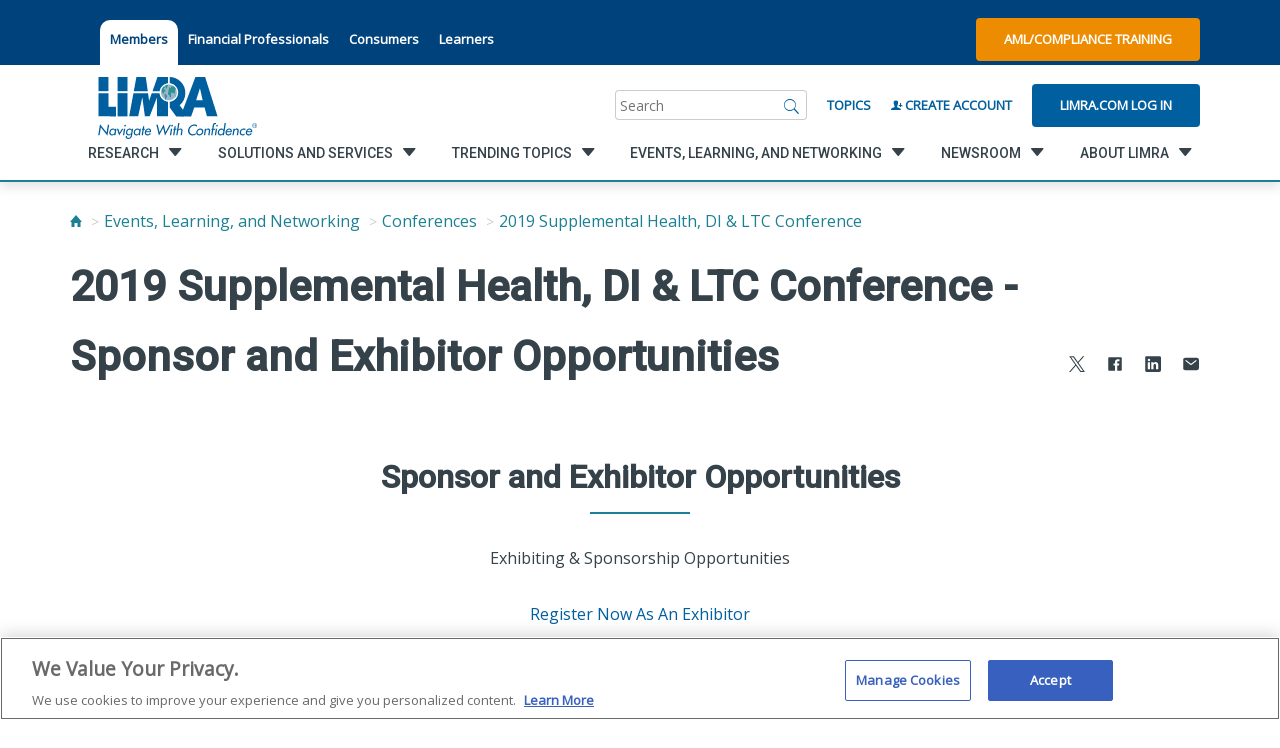

--- FILE ---
content_type: text/html; charset=utf-8
request_url: https://www.limra.com/en/events/conferences/2019/2019-supplemental-health-di--ltc-conference/2019-supplemental-health-di--ltc-conference---sponsors-and-exhibitors/
body_size: 38412
content:

<!doctype html>
<html lang="en">
<head>
    <title>2019 Supplemental Health, DI &amp; LTC Conference - Sponsor and Exhibitor Opportunities</title>
    <meta property="og:title" content="2019 Supplemental Health, DI &amp; LTC Conference - Sponsor and Exhibitor Opportunities" />
    <!-- OneTrust Cookies Consent Notice start for limra.com and loma.org -->
        <!--OneTrust Script for Limra.com-->
        <script type="text/javascript" src="https://cdn.cookielaw.org/consent/ae6df621-e2e1-4e69-b66a-a1fddf2e07fe/OtAutoBlock.js"></script>
        <script src="https://cdn.cookielaw.org/scripttemplates/otSDKStub.js" type="text/javascript" charset="UTF-8" data-domain-script="ae6df621-e2e1-4e69-b66a-a1fddf2e07fe"></script>

    <script>!function (s, a, e, v, n, t, z) { if (s.saq) return; n = s.saq = function () { n.callMethod ? n.callMethod.apply(n, arguments) : n.queue.push(arguments) }; if (!s._saq) s._saq = n; n.push = n; n.loaded = !0; n.version = '1.0'; n.queue = []; t = a.createElement(e); t.async = !0; t.src = v; z = a.getElementsByTagName(e)[0]; z.parentNode.insertBefore(t, z) }(window, document, 'script', 'https://tags.srv.stackadapt.com/events.js'); saq('ts', 'Z9unAYfBbzpjzDdGN91r-g');</script>

    <script type="text/javascript">
        function OptanonWrapper() { }
    </script>
    <!-- OneTrust Cookies Consent Notice end for limra.com and loma.org -->

<meta name="ROBOTS" content="NOINDEX, NOFOLLOW" />
    


        <meta property="og:description" content="2019 Supplemental Health, DI &amp; LTC Conference - Sponsor and Exhibitor Opportunities" />

        <meta property="og:url" content="/en/events/conferences/2019/2019-supplemental-health-di--ltc-conference/2019-supplemental-health-di--ltc-conference---sponsors-and-exhibitors/" />

        <meta property="og:image" content="" />

        <meta name="description" content="2019 Supplemental Health, DI &amp; LTC Conference - Sponsor and Exhibitor Opportunities">

        <script type="text/javascript">
            const metricsLogGuid = "3f3cdbce-741d-46dd-a344-e63cdd25bbba";
        </script>

    <meta HTTP-EQUIV="Content-type" CONTENT="text/html" charset="utf-8">
    <meta name="viewport" content="width=device-width, initial-scale=1, minimum-scale=1.0, maximum-scale=1.0, user-scalable=no, shrink-to-fit=no">
    <meta name="format-detection" content="telephone=no"> <!-- Prevent safari from intepretting content as telephone links -->
    <meta name="msapplication-TileColor" content="#6F6F6F">
    <meta name="theme-color" content="#6F6F6F">

    <link rel="dns-prefetch" href="//fonts.googleapis.com">
    <link rel="dns-prefetch" href="//cdnjs.cloudflare.com">

    <link href="https://fonts.googleapis.com/css?family=Open+Sans|Roboto:500+700" rel="stylesheet">
    <link rel="stylesheet" href="https://maxcdn.bootstrapcdn.com/bootstrap/3.4.1/css/bootstrap.min.css">
    <link rel="stylesheet" href="https://cdnjs.cloudflare.com/ajax/libs/ionicons/2.0.1/css/ionicons.min.css">
    

    <link href="/style/style-2025062411395298.css" rel="stylesheet" />

        <meta name="google-site-verification" content="-aICH4S-BqbXQAe3srwJz9zLw796wEg6UgTHNQVLiTU" />
        <link rel="apple-touch-icon" sizes="180x180" href="images/favicon/apple-touch-icon.png">
        <link rel="icon" type="image/png" sizes="32x32" href="/images/favicon/favicon.ico">
        <link rel="icon" type="image/png" sizes="16x16" href="/images/favicon/favicon.ico">
        <link rel="manifest" href="/images/favicon/manifest.json" />
    <style>
        .tabbed-utility-item {
            margin: 1rem 0rem 0rem 0rem !important;
            padding: 1rem 1rem 2rem 1rem !important;
            background-color: white !important;
            border-top-left-radius: 10px !important;
            border-top-right-radius: 10px !important;
        }

            .tabbed-utility-item > a {
                color: #00427c !important;
            }

        .utility__lower {
            margin-top: 0.75rem;
        }

        footer ion-icon {
            color: #d5d5d5;
        }
    </style>
</head>

<body class="">
    

<a class="skip-nav" href="#main">Skip to content</a>
<!-- Vue.js Component -->
<nav class="utility">
    <div class="utility__upper">
        <div class="container container--flex">
            <ul class="utility__section region" style="margin-right:0;">

            </ul>
            <ul class="utility__section utility__list">
                            <li class="utility__item tabbed-utility-item"> <a href="/en/" title="LIMRA.com">Members</a> </li>
                            <li class="utility__item"> <a href="https://resources.protectedincome.org/" title="resources.protectedincome.org/">Financial Professionals</a> </li>
                            <li class="utility__item"> <a href="https://www.protectedincome.org/" title="Alliance for Lifetime Income by LIMRA">Consumers</a> </li>
                            <li class="utility__item"> <a href="https://www.loma.org/en/" target="_blank" title="LOMA.org">Learners</a> </li>
            </ul>
            <div class="utility__section utility__buttons" style="margin-left:auto;">
                    <a href="https://knowledge.limra.com" class="button button--orange" target="_blank">AML/Compliance Training</a>
            </div>

            <a href="/en/" class="utility__section mobile__logo" aria-label="limra.com">
                    <img src="/globalassets/limra-loma/x---settings/layout/2022_limra-logo-w-tagline_single-line_registered-mark.svg" alt="" />
            </a>
            <a href="javascript:void(0);" class="utility__section mobile__search js-trigger" data-target=".utility__lower" aria-label="Search"></a>
        </div>
    </div>
    <div class="utility__lower">
        <div class="container container--flex">
            <a href="/en/" class="utility__section utility__logo" aria-label="limra.com">
                    <img src="/globalassets/limra-loma/x---settings/layout/2022_limra-logo-w-tagline_single-line_registered-mark.svg" alt="" />
            </a>
            <div class="utility__section utility__slogan">
                
            </div>
            <div id="SearchBar" class="utility__section search" v-cloak>
                <div class="search__wrapper">
                    <form class="search__form" ref="searchBarForm" action="/en/search/" method="get">
                        <label name="search" class="sr-only">Search</label>
                        <input id="search__inputTextbox" class="search__input" name="q" type="search" v-model="searchInput" v-on:focus="showTopic()" placeholder="Search">
                        <a href="javascript:void(0);" class="search__submit" v-on:click="runSearch()" aria-label="Search">
                            <i class="icon ion-ios-search"></i>
                        </a>
                    </form>
                </div>
            </div>
            <div class="utility__section utility__create"> <a id="BrowseByTopicLink" href="/en/browse-by-topic/">Topics</a> </div>

                    <div class="utility__section utility__create"> <a id="RegisterLink" href="/en/my-limra/create-account/"><i class="icon ion-person-add"></i> Create Account</a> </div>
                    <div class="utility__section utility__login"> <a id="LoginLink" href="/login/?ReturnUrl=%2fen%2fevents%2fconferences%2f2019%2f2019-supplemental-health-di--ltc-conference%2f2019-supplemental-health-di--ltc-conference---sponsors-and-exhibitors%2f" class="button">Limra.com Log In</a> </div>
        </div>
    </div>
</nav>

<!-- Vue.js Component: Navigation -->
<div class="navigation__toggle" id="navigationTrigger" data-open="false"></div>

<nav id="navigation" class="navigation" data-open="false" data-secondary="false" data-tertiary="false" v-cloak>
    <div class="container container--flex">
        <ul id="navList" class="primary__list">
            <li>
                <div class="utilityActionsInMobileNav">
                            <a href="/en/my-limra/create-account/" class="button button--clear"><i class="icon ion-person-add"></i> Create Account</a>
                            <a href="/login/?ReturnUrl=%2fen%2fevents%2fconferences%2f2019%2f2019-supplemental-health-di--ltc-conference%2f2019-supplemental-health-di--ltc-conference---sponsors-and-exhibitors%2f" class="button button--clear">Limra.com Log In</a>
                        <a href="https://knowledge.limra.com" class="button button--clear" target="_blank"><i class="icon ion-person-add"></i> AML/Compliance Training</a>
                </div>
            </li>
            <li class="primary__item" v-for="list, index in primary" v-on:click="loadSecondary($event, index)" v-on:keydown="handleT1KeyDown($event)">
                <a href="javascript:void(0)" :tabindex="index == 0 ? 0 : -1">
                    <span class="link__innerSpan" v-bind:data-link="list.href">{{list.title}}</span>
                    <i v-if="list.children.length > 0" class="icon ion-chevron-right"></i>
                </a>
            </li>
            <ul class="utility--mobile">
                <li>
                    <a href="/en/browse-by-topic/">Topics</a>
                        <li><a href="/en/" title="LIMRA.com">Members</a></li>
                        <li><a href="https://resources.protectedincome.org/" title="resources.protectedincome.org/">Financial Professionals</a></li>
                        <li><a href="https://www.protectedincome.org/" title="Alliance for Lifetime Income by LIMRA">Consumers</a></li>
                        <li><a href="https://www.loma.org/en/" target="_blank" title="LOMA.org">Learners</a></li>
                    </li>
                </ul>
                <ul class="socialInMobileNav social-links list-unstyled list-inline">
                            <li class="social-links__item">
                                <a href="https://twitter.com/LIMRA" target=_blank>
                                    <span class="sr-only">
                                        twitter
                                    </span>
                                    <i class="icon ion-social-twitter"></i>
                                </a>
                            </li>
                            <li class="social-links__item">
                                <a href="http://www.facebook.com/LIMRANews" target=_blank>
                                    <span class="sr-only">
                                        facebook
                                    </span>
                                    <i class="icon ion-social-facebook"></i>
                                </a>
                            </li>
                            <li class="social-links__item">
                                <a href="http://www.linkedin.com/company/limra/" target=_blank>
                                    <span class="sr-only">
                                        linkedin
                                    </span>
                                    <i class="icon ion-social-linkedin"></i>
                                </a>
                            </li>
                            <li class="social-links__item">
                                <a href="http://www.youtube.com/user/limraloma/" target=_blank>
                                    <span class="sr-only">
                                        youtube
                                    </span>
                                    <i class="icon ion-social-youtube"></i>
                                </a>
                            </li>
                </ul>
            </ul>
            <div class="navigation__interior">
                <div id="navigationBackButton" class="navigation__back" ref="navigationBack" v-on:click="backMobile()"></div>
                <ul class="secondary__list">
                    <li class="secondary__item" data-selected="false" ref="secondaryItem" v-for="secondary_list,index in secondary" tabindex="-1">
                        <a ref="secondaryLinkElement" v-on:click="loadTertiary($event,index)" :data-index="index">
                            <span class="link__innerSpan" v-bind:data-link="secondary_list.href"> {{secondary_list.title}}</span>
                            <i v-if="secondary_list.children.length > 0" class="icon ion-chevron-right"></i>
                        </a>
                    </li>
                </ul>
                <ul class="tertiary__list">
                    <li class="primary__title" ref="primaryTitle" v-if="selectedPrimaryIndex >= 0" style="display: block;">
                        <a class="tertiary__linkitem" :href="primary[selectedPrimaryIndex].href" tabindex="-1" v-on:keydown="handleT3KeyDown($event)">{{ primary[selectedPrimaryIndex].title }}</a>
                    </li>
                    <li class="secondary__title" ref="secondaryTitle" v-if="selectedSecondaryIndex >= 0" style="display: block;">
                        <a class="tertiary__linkitem" :href="secondary[selectedSecondaryIndex].href" tabindex="-1" v-on:keydown="handleT3KeyDown($event)">{{ secondary[selectedSecondaryIndex].title }}</a>
                    </li>
                    <li v-if="tertiary.length > 0" class="tertiary__item" v-for="item in tertiary">
                        <a class="tertiary__linkitem" :href="item.href" tabindex="-1" v-on:keydown="handleT3KeyDown($event)">{{item.title}}</a>
                    </li>
                </ul>
            </div>
        </div>
    </nav>






    <main class="main" id="main">
        

        

<div class="container">
    





    <ul id="breadcrumbs" class="breadcrumb breadcrumb--mb">
                <li><a href="/en/" aria-label="Home"><i class="icon ion-home"></i></a></li>
                <li><a href="/en/events/">Events, Learning, and Networking</a></li>
                <li><a href="/en/events/conferences/">Conferences</a></li>
                <li><a href="/en/events/conferences/2019/2019-supplemental-health-di--ltc-conference/">2019 Supplemental Health, DI &amp; LTC Conference</a></li>
    </ul>


        <header class="page__header">
            <h1 class="page__h1">2019 Supplemental Health, DI &amp; LTC Conference - Sponsor and Exhibitor Opportunities</h1>
                <ul class="js-shareit share__social share--page">
        <li class="share__social-item">
            <a data-link="https://www.limra.com/en/events/conferences/2019/2019-supplemental-health-di--ltc-conference/2019-supplemental-health-di--ltc-conference---sponsors-and-exhibitors/" aria-label="Share to X" class="shareit" href="https://x.com/intent/tweet?text=2019+Supplemental+Health%2c+DI+%26+LTC+Conference+-+Sponsor+and+Exhibitor+Opportunities+-+&url=https%3a%2f%2fwww.limra.com%2fen%2fevents%2fconferences%2f2019%2f2019-supplemental-health-di--ltc-conference%2f2019-supplemental-health-di--ltc-conference---sponsors-and-exhibitors%2f" target="_blank">
                <ion-icon src="/images/svg-icons/icon-xtwitter-icon.svg"
                          size="small">
                </ion-icon>
            </a>
        </li>
        <li class="share__social-item">
            <a data-link="https://www.limra.com/en/events/conferences/2019/2019-supplemental-health-di--ltc-conference/2019-supplemental-health-di--ltc-conference---sponsors-and-exhibitors/" aria-label="Share to Facebook" class="shareit" href="https://www.facebook.com/sharer/sharer.php?&amp;u=https://www.limra.com/en/events/conferences/2019/2019-supplemental-health-di--ltc-conference/2019-supplemental-health-di--ltc-conference---sponsors-and-exhibitors/" target="_blank">
                <ion-icon src="/images/svg-icons/icon-facebook-icon.svg"
                          size="small">
                </ion-icon>
            </a>
        </li>
        <li class="share__social-item">
            <a data-link="https://www.limra.com/en/events/conferences/2019/2019-supplemental-health-di--ltc-conference/2019-supplemental-health-di--ltc-conference---sponsors-and-exhibitors/" aria-label="Share to LinkedIn" class="shareit" href="https://www.linkedin.com/shareArticle?mini=true&url=https%3a%2f%2fwww.limra.com%2fen%2fevents%2fconferences%2f2019%2f2019-supplemental-health-di--ltc-conference%2f2019-supplemental-health-di--ltc-conference---sponsors-and-exhibitors%2f&title=2019+Supplemental+Health%2c+DI+%26+LTC+Conference+-+Sponsor+and+Exhibitor+Opportunities&summary=2019+Supplemental+Health%2c+DI+%26+LTC+Conference+-+Sponsor+and+Exhibitor+Opportunities" target="_blank">
                <ion-icon src="/images/svg-icons/icon-linkedin-icon.svg"
                          size="small">
                </ion-icon>
            </a>
        </li>
        <li class="share__social-item">
            <a data-link="https://www.limra.com/en/events/conferences/2019/2019-supplemental-health-di--ltc-conference/2019-supplemental-health-di--ltc-conference---sponsors-and-exhibitors/" aria-label="Share via Email" class="shareit" data-shareto="email">
                <ion-icon src="/images/svg-icons/icon-mail-icon.svg"
                          size="small">
                </ion-icon>
            </a>
        </li>

    </ul>

        </header>
</div>



<div><div>

    <article class="article">
        <div class="container">
                <header class="article__header">
				    <span class="anchor" id="sponsor_and_exhibitor_opportunities"></span>
                    <h2>Sponsor and Exhibitor Opportunities</h2>
                </header>
            <section class="section__row row">
                <div class="research__item col-md-8 col-md-offset-2">
                    
                        <div class="research__content">
                            <p align="center">Exhibiting &amp; Sponsorship Opportunities<br /><br /><a title="Register Now As An Exhibitor" href="https://www.eiseverywhere.com/ereg/index.php?eventid=414367&amp;categoryid=3067848" target="_blank" rel="noopener">Register Now As An Exhibitor</a></p>
<p><strong><em>Connect with Key Prospects</em></strong></p>
<p><span style="font-size: 11pt; font-family: Calibri, sans-serif;">The Supplemental Health, DI &amp; LTC Conference provides a unique opportunity to consider a cross-functional view of supplemental health products, including accident insurance, critical illness, hospital indemnity, as well as individual disability insurance and long-term care/combo products.</span></p>
<p><strong><em>Sponsorship Opportunities&nbsp;</em></strong></p>
<p>We can help you reach out to your target market in many ways, such as:</p>
<ul type="disc">
<li>Sponsorship of an evening reception, luncheon, or refreshment breaks</li>
<li>Special recognition in the registration brochure, onsite conference program, onsite signs, and general session walk-in slides</li>
<li>Acknowledgement from the podium</li>
<li>One-time usage of the attendee mailing for a one time, pre-conference outreach</li>
<li>Specialty conference merchandise that will deliver your company name to all attendees</li>
</ul>
<p style="text-align: left;" align="center"><strong><em>To create your premier sponsorship package contact:</em></strong></p>
<div style="text-align: left;"><strong style="font-size: 10pt; text-align: left;">Preston Turner</strong></div>
<div style="text-align: left;"><span style="text-align: left;"><strong>Associate</strong></span></div>
<div style="text-align: left;">770-984-6448<span style="text-align: left;">;&nbsp;</span><u style="font-size: 10pt; text-align: left;"><a title="PTurner@loma.org" href="/EPiServer/Cms/pturner@loma.org">PTurner@loma.org</a>&nbsp;</u>&nbsp;<br /><br /></div>
<p><strong><u>EXHIBIT PACKAGE $4,200 (add $300 after June 28, 2019):</u></strong></p>
<ul>
<li>Two full conference registrations. Additional attendees pay the low member rate of just $1,250</li>
<li>6-foot skirted table/table-top display only</li>
<li>Electrical outlet</li>
<li>One-time usage of the attendee mailing for a one time, pre-conference outreach</li>
<li>Listing on the LIMRA and LOMA event web pages of your logo, description and website</li>
<li>Listing in the on-site conference mobile app</li>
<li>Recognition on general session walk-in slides</li>
</ul>
<p><br />The exhibit area will be host to a reception on Monday evening, Tuesday lunch, breakfast each morning and extended breaks on Tuesday and Wednesday.</p>
                        </div>
                </div>
            </section>

        </div>
    </article>
</div></div>


    </main>

    
<div><div class="remove-whitespace">

    <article class="article">
        <div class="container">
            <section class="section__row row">
                <div class="research__item col-md-8 col-md-offset-2">
                    
                        <div class="research__content">
                            <p style="text-align: center;">Did you accomplish the goal of your visit to our site?</p>
<p style="text-align: center;"><a class="button button--slate" href="https://surveys.limra.com/jfe/form/SV_dmBaLiUG1npJhmC" target="_blank" rel="noopener">Yes</a> <a class="button button--slate" href="https://surveys.limra.com/jfe/form/SV_6Sc1wY5MjOLwU86" target="_blank" rel="noopener">No</a></p>
                        </div>
                </div>
            </section>

        </div>
    </article>
</div></div>
<footer id="footer" class="footer">
    <div class="container">
        <div class="footer__nav">
            <div class="row footer__row">
                	<div class="footer__item js-footer-toggle">
		<h3><a href="/en/research/">Research</a></h3>
		<ul class="js-footer-list">
				<li> <a href="/en/research/insurance/">Insurance</a> </li>
				<li> <a href="/en/research/retirement/">Retirement</a> </li>
				<li> <a href="/en/research/annuities/">Annuities</a> </li>
				<li> <a href="/en/research/workplace-benefits/">Workplace Benefits</a> </li>
				<li> <a href="/en/research/distribution/">Distribution</a> </li>
				<li> <a href="/en/research/credible-benchmarks-lighting-the-path-to-industry-growth/">Benchmarks</a> </li>
				<li> <a href="/en/research/experience-studies/">Experience Studies</a> </li>
				<li> <a href="/en/research/infocenter/">InfoCenter</a> </li>
        </ul>
	</div>
	<div class="footer__item js-footer-toggle">
		<h3><a href="/en/solutions-and-services/">Solutions and Services</a></h3>
		<ul class="js-footer-list">
				<li> <a href="/en/solutions-and-services/regulatory-and-compliance/">Fraud Prevention and Compliance Solutions</a> </li>
				<li> <a href="/en/solutions-and-services/recruiting_and_selection/">Recruiting and Selection</a> </li>
				<li> <a href="/en/solutions-and-services/onboarding-and-development/">Onboarding and Development</a> </li>
				<li> <a href="/en/solutions-and-services/market-development_monitoring/">Market Development and Monitoring</a> </li>
				<li> <a href="/en/solutions-and-services/applied-research-solutions/">Applied Research Solutions</a> </li>
				<li> <a href="/en/solutions-and-services/global/">Global Solutions</a> </li>
				<li> <a href="/en/solutions-and-services/data-exchange-standards/">LIMRA Data Exchange (LDEx)  Standards</a> </li>
				<li> <a href="/en/solutions-and-services/from-hire-to-retire/">From Hire to Retire</a> </li>
        </ul>
	</div>
	<div class="footer__item js-footer-toggle">
		<h3><a href="/en/trending-topics/">Trending Topics</a></h3>
		<ul class="js-footer-list">
				<li> <a href="/en/research/insurance/">Life Insurance</a> </li>
				<li> <a href="/en/research/workplace-benefits/">Workplace Benefits</a> </li>
				<li> <a href="/en/research/annuities/">Annuities</a> </li>
				<li> <a href="/en/trending-topics/publications/">Publications &amp; Podcasts</a> </li>
				<li> <a href="/en/trending-topics/artificial-intelligence/">Artificial Intelligence</a> </li>
				<li> <a href="/en/trending-topics/financial-wellness/">Financial Wellness</a> </li>
        </ul>
	</div>
	<div class="footer__item js-footer-toggle">
		<h3><a href="/en/events/">Events, Learning, and Networking</a></h3>
		<ul class="js-footer-list">
				<li> <a href="/en/events/conferences/">Conferences</a> </li>
				<li> <a href="/en/events/webinars/">Webinars</a> </li>
				<li> <a href="/en/events/committees-and-study-groups/">Committees and Study Groups</a> </li>
        </ul>
	</div>
	<div class="footer__item js-footer-toggle">
		<h3><a href="/en/newsroom/">Newsroom</a></h3>
		<ul class="js-footer-list">
				<li> <a href="/en/newsroom/fact-tank/">Fact Tank</a> </li>
				<li> <a href="/en/newsroom/news-releases/">News Releases</a> </li>
				<li> <a href="/en/newsroom/industry-trends/">Industry Trends</a> </li>
				<li> <a href="/en/newsroom/industry-insights-with-bryan-hodgens/">Industry Insights With Bryan Hodgens</a> </li>
				<li> <a href="/en/trending-topics/publications/">Publications and Podcasts</a> </li>
				<li> <a href="/en/newsroom/liam2025/">Life Insurance Awareness Month 2025</a> </li>
        </ul>
	</div>
	<div class="footer__item js-footer-toggle">
		<h3><a href="/en/about/">About LIMRA</a></h3>
		<ul class="js-footer-list">
				<li> <a href="/en/about/membership/">LIMRA Membership</a> </li>
				<li> <a href="/en/about/company/">Company</a> </li>
				<li> <a href="/en/about/governance/">Governance</a> </li>
				<li> <a href="/en/about/company/limra-loma-careers/">Careers</a> </li>
				<li> <a href="/en/about/infocenter/">The InfoCenter</a> </li>
        </ul>
	</div>

            </div>
        </div>
    </div>
    <div class="container container--narrow">
        <div class="footer__utility">
            <div class="row footer__row">
                <div class="footer__item">
                        <div class="footer__logo">
                                <a href="https://www.loma.org" style="display:flex;">
                                    <img src="/globalassets/limra-loma/x---settings/layout/2022-limra-loma-logo-w-tagline_reversed-220.svg" alt="Loma.org" />
                                </a>

                        </div>
                    <h3>Ask Customer Service</h3>
<p><strong>Phone:&nbsp;</strong><a href="tel:8602857789">860-285-7789</a></p>
<p><a title="Customer Service" href="mailto:Customer.Service@limra.com">Customer.Service@limra.com</a></p>
<p><br />LIMRA<br />300 Day Hill Road<br />Windsor, CT 06095</p>
<h3 style="margin-top: 28px;"><strong>Web Support or Comments</strong></h3>
<p><a title="Website Tech Support" href="mailto:online1@limra.com">Website Tech Support</a></p>
                </div>
                <div class="footer__item">
                    <h3>InfoCenter<br />(Research Library)</h3>
<p><strong>Email:</strong> <a href="mailto:infocenter@limra.com?subject=Member Benefit Inquiry">infocenter@limra.com</a>&nbsp;<br /><strong>Hours:</strong>&nbsp;&nbsp;Mon - Fri 7:30am - 4:30pm ET</p>
<h3 style="margin-top: 28px;"><a title="AML Training" href="https://knowledge.limra.com/LimraLogin.aspx" target="_blank" rel="noopener">AML Training</a></h3>
<p>Producer Compliance Training Support &ndash; <a href="tel:8663642380">866-364-2380</a></p>
<h3 style="margin-top: 28px;">Ask Accounting</h3>
<p><strong>Email:</strong> <a href="mailto:Finance@limra.com">Finance@limra.com</a></p>
                </div>
                <div class="footer__item">
                    <h3>Press Inquiries</h3>
<p>Catherine Theroux <br />Director, Public Relations</p>
<p><strong>Office: </strong><a href="tel:18602857787">860-285-7787</a><br /><strong>Cell: </strong><a href="tel:17034473257">703-447-3257</a><br /><a title="Public Relation Inquiry" href="mailto:ctheroux@limra.com">ctheroux@limra.com</a></p>
                </div>
                <div class="footer__item">
                    <h3>Request a LIMRA.com Account</h3>
<p>To be eligible for a LIMRA.com user account, you must be an employee of the home/head office of a LIMRA member company.</p>
<p>&nbsp;</p>
<p><strong><a href="/en/my-limra/create-account/">Create Account</a>&nbsp;|&nbsp;</strong><strong><a href="/login/">Login</a></strong><br /><strong>Phone:&nbsp;</strong><a href="tel:8602857789">860-285-7789</a><br /><a title="Username Request - LIMRA.com" href="mailto:Customer.Service@limra.com">Customer.Service@limra.com</a></p>
                </div>
            </div>
        </div>
    </div>
    <div class="footer__lower">
        <div class="container">
            <p class="footer__legal">
                        <a href="/en/my-limra/site-map/">Site Map</a>
|                        <a href="/en/about/privacy-policy/">Privacy Policy</a>
|Ⓒ 2025, LL Global, Inc.            </p>
            <!--social links-->
            <ul class="social-links">
                        <li class="social-links__item">
                            <a href="https://twitter.com/LIMRA" target=_blank>
                                <span class="sr-only">
                                    twitter
                                </span>
                                <ion-icon src="/images/svg-icons/icon-twitter-icon.svg"
                                          size="large">
                                </ion-icon>
                            </a>
                        </li>
                        <li class="social-links__item">
                            <a href="http://www.facebook.com/LIMRANews" target=_blank>
                                <span class="sr-only">
                                    facebook
                                </span>
                                <ion-icon src="/images/svg-icons/icon-facebook-icon.svg"
                                          size="large">
                                </ion-icon>
                            </a>
                        </li>
                        <li class="social-links__item">
                            <a href="http://www.linkedin.com/company/limra/" target=_blank>
                                <span class="sr-only">
                                    linkedin
                                </span>
                                <ion-icon src="/images/svg-icons/icon-linkedin-icon.svg"
                                          size="large">
                                </ion-icon>
                            </a>
                        </li>
                        <li class="social-links__item">
                            <a href="http://www.youtube.com/user/limraloma/" target=_blank>
                                <span class="sr-only">
                                    youtube
                                </span>
                                <ion-icon src="/images/svg-icons/icon-youtube-icon.svg"
                                          size="large">
                                </ion-icon>
                            </a>
                        </li>
            </ul>
        </div>
    
        <div class="container"><p><em>Unauthorized use, reproduction, or reprinting of this material (or any portion thereof) for any purpose without express written permission from LL Global (LIMRA and LOMA) is strictly prohibited, including, without limitation, use with any current or future form of an Artificial Intelligence tool or engine.</em></p>

        </div>
    
    </div>
</footer>




<div id="LimraModal" v-cloak>
    <div v-if="showModal">
        <transition name="modal">
            <div class="mod-mask" v-on:click="close">
                <div class="mod-wrapper">
                    <div class="mod-container" v-bind:class="{ regionPicker: modalHref == '/RegionPicker' }" id="modalContent" tabindex="-1" v-on:click.stop>
                        <a id="modalClose" v-on:click="close" v-if="formData.isClosable"><i class="icon ion-close right"></i></a>
                        <header class="article__header" v-show="!modalLoading && formData.header && formData.header.length > 0">
                            <h2 v-html="formData.header"></h2>
                        </header>
                        <p class="mod-desc" v-html="formData.desc" v-if="!modalLoading && formData.desc.length > 0"></p>
                        <form :action="formData.action" method="post" ref="modalForm" v-show="!modalLoading">
                            <div :is="formData.type" v-bind:originaldata="formData"></div>
                        </form>
                        <div v-show="modalLoading" style="text-align:center;">
                            <i class="icon-spin4 animate-spin" style="font-size: 20rem;"></i>
                        </div>
                    </div>
                </div>
            </div>
        </transition>
    </div>
</div>

<script type="text/x-template" id="general-template">
    <div>
        <div v-if="item.type == 'autofill'" v-for="item, index in originaldata.thisForm.items">
            <div id="autofill" class="autofill" v-bind:initialUrl="item.dataUrl" ref="autofillItem" :is="'autofill-component'" v-cloak></div>
        </div>
        <div class="mod-body">
            <div v-if="item.type != 'autofill'" v-for="item, index in originaldata.thisForm.items">
                <label class="padding-top-2" v-html="item.displayName + ':'" v-if="item.type == 'txt'"></label>
                <input class="form-control" type="text" :name="item.name" :value="item.value" ref="txtItem" v-if="item.type == 'txt'" />

                <label class="padding-top-2" v-html="item.displayName + ':'" v-if="item.type == 'dd'"></label><br v-if="item.type == 'dd'" />
                <select class="form-control" :name="item.name" v-if="item.type == 'dd'" ref="ddItem">
                    <option v-for="opt, index2 in item.options" :value="opt.value" v-html="opt.text"></option>
                </select>

                <label class="padding-top-2" v-html="item.displayName + ':'" v-if="item.type == 'rbl'"></label><br v-if="item.type == 'rbl'" />
                <div class="row" style="max-width: 100%">
                    <div v-for="opt, index2 in item.options" v-if="item.type == 'rbl'" class="col-lg-6">
                        <label class="checkboxlist">
                            <input :name="item.name" :value="opt.value" type="checkbox" ref="rblItem">
                            {{ opt.text }}
                        </label>
                    </div>
                </div>

                <label class="padding-top-2" v-html="item.displayName" v-if="item.type == 'txtMulti'"></label><br v-if="item.type == 'txtMulti'" />
                <textarea ref="txtMultiItem" class="form-control" :name="item.name" :value="item.value" rows="4" cols="50" v-if="item.type == 'txtMulti'"></textarea><br v-if="item.type == 'txtMulti'" />

                <label class="padding-top-2" v-html="item.displayName" v-if="item.type == 'ConsentToContactChk'"></label><br v-if="item.type == 'ConsentToContactChk'" />
                <input class="" type="checkbox" id="item.value" :name="item.name" :value="item.value" ref="ConsentToContactChkItem" v-if="item.type == 'ConsentToContactChk'" />
                <span v-html="item.text" v-if="item.type == 'ConsentToContactChk'"></span>

            </div>
        </div>
        <input type="hidden" :name="item.name" ref="hiddenItem" :value="item.value" v-if="item.type == 'hidden'" v-for="item, index in originaldata.thisForm.items" />
        <ul class="mod-footer padding-top-2" v-if="showFooter">
            <li><a class="button button--no-margin" id="butOk" v-on:click="validateForm()" ref="butOk" v-html="originaldata.buttonOk" v-if="originaldata.buttonOk.length > 0"></a></li>
            <li><a class="button--slate button button--no-margin" id="butCancel" v-on:click="cancelForm()" ref="butCancel" v-html="originaldata.buttonCancel" v-if="originaldata.buttonCancel.length > 0"></a></li>
        </ul>
    </div>
</script>

<script type="text/x-template" id="region-picker-template">
    <div id="autofill" class="autofill" initialUrl="/country" ref="autofillItem" :is="'autofill-component'" v-cloak></div>
</script>

<script type="text/x-template" id="autofill-template">
    <div>
        <input v-model="input" type="text" class="autofill__input" ref="autofillInput" placeholder="Refine results by:">
        <div class="mod-body autofill__panel" ref="autofillPanel">
            <ul class="autofill__list">
                <li class="autofill__item" v-for="item in selected">
                    <div class="autofill__figure">
                        <a v-on:click="selectItem(item.value, item.text)" class="autofill__image" v-if="item.icon">
                            <img :src="item.icon" alt="">
                        </a>
                        <a v-on:click="selectItem(item.value, item.text)" class="autofill__caption" v-html="item.text"></a>
                    </div>
                </li>
            </ul>
        </div>
    </div>
</script>

<script type="application/ld+json">
    { "context" : "http://schema.org",
      "type" : "Organization",
      "name" : "Loma",
      "url" : "https://www.loma.org/",
      "sameAs" : [ "https://www.linkedin.com/loma",
        "https://www.x.com/loma",
        "https://www.facebook.com/loma",
        "https://www.instagram.com/loma"]
    }
</script>
<script type="application/ld+json">
    { "context" : "http://schema.org",
      "type" : "Organization",
      "name" : "Limra",
      "url" : "https://www.limra.com/",
      "sameAs" : [ "https://www.youtube.com/Limra",
        "https://www.x.com/Limra"]
    }
</script>
<style>
    .remove-whitespace {
        margin-bottom: -60px;
    }
</style>




    

    <script src="https://cdnjs.cloudflare.com/ajax/libs/blazy/1.8.2/blazy.min.js"></script>

        <script src="https://cdn.jsdelivr.net/npm/vue@2"></script>


    <script src="/js/app.84afded25ef2dd4394f8.js"></script>
    <script src="https://unpkg.com/ionicons@4.5.10-0/dist/ionicons.js"></script>
</body>
</html>

--- FILE ---
content_type: text/css
request_url: https://www.limra.com/style/style-2025062411395298.css
body_size: 224960
content:
@charset "UTF-8";[class*=col-lg],[class*=col-md],[class*=col-sm]{width:100%;padding-right:1.5rem;padding-left:1.5rem}.container--flex{display:-webkit-box;display:-webkit-flex;display:-ms-flexbox;display:flex}.row{-webkit-box-sizing:border-box;box-sizing:border-box;display:-webkit-box;display:-webkit-flex;display:-ms-flexbox;display:flex;-webkit-box-flex:0;-webkit-flex:0 1 auto;-ms-flex:0 1 auto;flex:0 1 auto;-webkit-box-orient:horizontal;-webkit-box-direction:normal;-webkit-flex-direction:row;-ms-flex-direction:row;flex-direction:row;-webkit-flex-wrap:wrap;-ms-flex-wrap:wrap;flex-wrap:wrap}.row.reverse{-webkit-box-orient:horizontal;-webkit-box-direction:reverse;-webkit-flex-direction:row-reverse;-ms-flex-direction:row-reverse;flex-direction:row-reverse}.col.reverse{-webkit-box-orient:vertical;-webkit-box-direction:reverse;-webkit-flex-direction:column-reverse;-ms-flex-direction:column-reverse;flex-direction:column-reverse}.col-xs,.col-xs-1,.col-xs-10,.col-xs-11,.col-xs-12,.col-xs-2,.col-xs-3,.col-xs-4,.col-xs-5,.col-xs-6,.col-xs-7,.col-xs-8,.col-xs-9{-webkit-box-sizing:border-box;box-sizing:border-box;-webkit-box-flex:0;-webkit-flex:0 0 auto;-ms-flex:0 0 auto;flex:0 0 auto}.col-xs{-webkit-box-flex:1;-webkit-flex-grow:1;-ms-flex-positive:1;flex-grow:1;-webkit-flex-basis:0;-ms-flex-preferred-size:0;flex-basis:0;max-width:100%}.col-xs-1{-webkit-flex-basis:8.333%;-ms-flex-preferred-size:8.333%;flex-basis:8.333%;max-width:8.333%}.col-xs-2{-webkit-flex-basis:16.667%;-ms-flex-preferred-size:16.667%;flex-basis:16.667%;max-width:16.667%}.col-xs-3{-webkit-flex-basis:25%;-ms-flex-preferred-size:25%;flex-basis:25%;max-width:25%}.col-xs-4{-webkit-flex-basis:33.333%;-ms-flex-preferred-size:33.333%;flex-basis:33.333%;max-width:33.333%}.col-xs-5{-webkit-flex-basis:41.667%;-ms-flex-preferred-size:41.667%;flex-basis:41.667%;max-width:41.667%}.col-xs-6{-webkit-flex-basis:50%;-ms-flex-preferred-size:50%;flex-basis:50%;max-width:50%}.col-xs-7{-webkit-flex-basis:58.333%;-ms-flex-preferred-size:58.333%;flex-basis:58.333%;max-width:58.333%}.col-xs-8{-webkit-flex-basis:66.667%;-ms-flex-preferred-size:66.667%;flex-basis:66.667%;max-width:66.667%}.col-xs-9{-webkit-flex-basis:75%;-ms-flex-preferred-size:75%;flex-basis:75%;max-width:75%}.col-xs-10{-webkit-flex-basis:83.333%;-ms-flex-preferred-size:83.333%;flex-basis:83.333%;max-width:83.333%}.col-xs-11{-webkit-flex-basis:91.667%;-ms-flex-preferred-size:91.667%;flex-basis:91.667%;max-width:91.667%}.col-xs-12{-webkit-flex-basis:100%;-ms-flex-preferred-size:100%;flex-basis:100%;max-width:100%}.col-xs-offset-1{margin-left:8.333%}.col-xs-offset-2{margin-left:16.667%}.col-xs-offset-3{margin-left:25%}.col-xs-offset-4{margin-left:33.333%}.col-xs-offset-5{margin-left:41.667%}.col-xs-offset-6{margin-left:50%}.col-xs-offset-7{margin-left:58.333%}.col-xs-offset-8{margin-left:66.667%}.col-xs-offset-9{margin-left:75%}.col-xs-offset-10{margin-left:83.333%}.col-xs-offset-11{margin-left:91.667%}.justify-content--center{-webkit-box-pack:center;-webkit-justify-content:center;-ms-flex-pack:center;justify-content:center}.start-xs{-webkit-box-pack:start;-webkit-justify-content:flex-start;-ms-flex-pack:start;justify-content:flex-start;text-align:start}.center-xs{-webkit-box-pack:center;-webkit-justify-content:center;-ms-flex-pack:center;justify-content:center;text-align:center}.end-xs{-webkit-box-pack:end;-webkit-justify-content:flex-end;-ms-flex-pack:end;justify-content:flex-end;text-align:end}.top-xs{-webkit-box-align:start;-webkit-align-items:flex-start;-ms-flex-align:start;align-items:flex-start}.middle-xs{-webkit-box-align:center;-webkit-align-items:center;-ms-flex-align:center;align-items:center}.bottom-xs{-webkit-box-align:end;-webkit-align-items:flex-end;-ms-flex-align:end;align-items:flex-end}.around-xs{-webkit-justify-content:space-around;-ms-flex-pack:distribute;justify-content:space-around}.between-xs{-webkit-box-pack:justify;-webkit-justify-content:space-between;-ms-flex-pack:justify;justify-content:space-between}.first-xs{-webkit-box-ordinal-group:0;-webkit-order:-1;-ms-flex-order:-1;order:-1}.last-xs{-webkit-box-ordinal-group:2;-webkit-order:1;-ms-flex-order:1;order:1}.col-self-center{-webkit-align-self:center;-ms-flex-item-align:center;align-self:center}.col-self-bottom{-webkit-align-self:flex-end;-ms-flex-item-align:end;align-self:flex-end}@media only screen and (min-width:768px){.container{width:75rem}.col-sm,.col-sm-1,.col-sm-10,.col-sm-11,.col-sm-12,.col-sm-2,.col-sm-3,.col-sm-4,.col-sm-5,.col-sm-6,.col-sm-7,.col-sm-8,.col-sm-9{-webkit-box-sizing:border-box;box-sizing:border-box;-webkit-box-flex:0;-webkit-flex:0 0 auto;-ms-flex:0 0 auto;flex:0 0 auto}.col-sm{-webkit-box-flex:1;-webkit-flex-grow:1;-ms-flex-positive:1;flex-grow:1;-webkit-flex-basis:-webkit-calc(25% - 3rem);-ms-flex-preferred-size:calc(25% - 3rem);flex-basis:calc(25% - 3rem);max-width:100%}.col-sm-1{-webkit-flex-basis:8.333%;-ms-flex-preferred-size:8.333%;flex-basis:8.333%;max-width:8.333%}.col-sm-2{-webkit-flex-basis:16.667%;-ms-flex-preferred-size:16.667%;flex-basis:16.667%;max-width:16.667%}.col-sm-3{-webkit-flex-basis:25%;-ms-flex-preferred-size:25%;flex-basis:25%;max-width:25%}.col-sm-4{-webkit-flex-basis:33.333%;-ms-flex-preferred-size:33.333%;flex-basis:33.333%;max-width:33.333%}.col-sm-5{-webkit-flex-basis:41.667%;-ms-flex-preferred-size:41.667%;flex-basis:41.667%;max-width:41.667%}.col-sm-6{-webkit-flex-basis:50%;-ms-flex-preferred-size:50%;flex-basis:50%;max-width:50%}.col-sm-7{-webkit-flex-basis:58.333%;-ms-flex-preferred-size:58.333%;flex-basis:58.333%;max-width:58.333%}.col-sm-8{-webkit-flex-basis:66.667%;-ms-flex-preferred-size:66.667%;flex-basis:66.667%;max-width:66.667%}.col-sm-9{-webkit-flex-basis:75%;-ms-flex-preferred-size:75%;flex-basis:75%;max-width:75%}.col-sm-10{-webkit-flex-basis:83.333%;-ms-flex-preferred-size:83.333%;flex-basis:83.333%;max-width:83.333%}.col-sm-11{-webkit-flex-basis:91.667%;-ms-flex-preferred-size:91.667%;flex-basis:91.667%;max-width:91.667%}.col-sm-12{-webkit-flex-basis:100%;-ms-flex-preferred-size:100%;flex-basis:100%;max-width:100%}.col-sm-offset-1{margin-left:8.333%}.col-sm-offset-2{margin-left:16.667%}.col-sm-offset-3{margin-left:25%}.col-sm-offset-4{margin-left:33.333%}.col-sm-offset-5{margin-left:41.667%}.col-sm-offset-6{margin-left:50%}.col-sm-offset-7{margin-left:58.333%}.col-sm-offset-8{margin-left:66.667%}.col-sm-offset-9{margin-left:75%}.col-sm-offset-10{margin-left:83.333%}.col-sm-offset-11{margin-left:91.667%}.start-sm{-webkit-box-pack:start;-webkit-justify-content:flex-start;-ms-flex-pack:start;justify-content:flex-start;text-align:start}.center-sm{-webkit-box-pack:center;-webkit-justify-content:center;-ms-flex-pack:center;justify-content:center;text-align:center}.end-sm{-webkit-box-pack:end;-webkit-justify-content:flex-end;-ms-flex-pack:end;justify-content:flex-end;text-align:end}.top-sm{-webkit-box-align:start;-webkit-align-items:flex-start;-ms-flex-align:start;align-items:flex-start}.middle-sm{-webkit-box-align:center;-webkit-align-items:center;-ms-flex-align:center;align-items:center}.bottom-sm{-webkit-box-align:end;-webkit-align-items:flex-end;-ms-flex-align:end;align-items:flex-end}.around-sm{-webkit-justify-content:space-around;-ms-flex-pack:distribute;justify-content:space-around}.between-sm{-webkit-box-pack:justify;-webkit-justify-content:space-between;-ms-flex-pack:justify;justify-content:space-between}.first-sm{-webkit-box-ordinal-group:0;-webkit-order:-1;-ms-flex-order:-1;order:-1}.last-sm{-webkit-box-ordinal-group:2;-webkit-order:1;-ms-flex-order:1;order:1}}@media only screen and (min-width:768px) and (max-width:1199px){.col-sm{-webkit-box-flex:1;-webkit-flex-grow:1;-ms-flex-positive:1;flex-grow:1;-webkit-flex-basis:-webkit-calc(33% - 3rem);-ms-flex-preferred-size:calc(33% - 3rem);flex-basis:calc(33% - 3rem);max-width:100%}}@media only screen and (min-width:992px){.container{width:97rem}.col-md,.col-md-1,.col-md-10,.col-md-11,.col-md-12,.col-md-2,.col-md-3,.col-md-4,.col-md-5,.col-md-6,.col-md-7,.col-md-8,.col-md-9{-webkit-box-sizing:border-box;box-sizing:border-box;-webkit-box-flex:0;-webkit-flex:0 0 auto;-ms-flex:0 0 auto;flex:0 0 auto}.col-md{-webkit-box-flex:1;-webkit-flex-grow:1;-ms-flex-positive:1;flex-grow:1;-webkit-flex-basis:0;-ms-flex-preferred-size:0;flex-basis:0;max-width:100%}.col-md-1{-webkit-flex-basis:8.333%;-ms-flex-preferred-size:8.333%;flex-basis:8.333%;max-width:8.333%}.col-md-2{-webkit-flex-basis:16.667%;-ms-flex-preferred-size:16.667%;flex-basis:16.667%;max-width:16.667%}.col-md-3{-webkit-flex-basis:25%;-ms-flex-preferred-size:25%;flex-basis:25%;max-width:25%}.col-md-4{-webkit-flex-basis:33.333%;-ms-flex-preferred-size:33.333%;flex-basis:33.333%;max-width:33.333%}.col-md-5{-webkit-flex-basis:41.667%;-ms-flex-preferred-size:41.667%;flex-basis:41.667%;max-width:41.667%}.col-md-6{-webkit-flex-basis:50%;-ms-flex-preferred-size:50%;flex-basis:50%;max-width:50%}.col-md-7{-webkit-flex-basis:58.333%;-ms-flex-preferred-size:58.333%;flex-basis:58.333%;max-width:58.333%}.col-md-8{-webkit-flex-basis:66.667%;-ms-flex-preferred-size:66.667%;flex-basis:66.667%;max-width:66.667%}.col-md-9{-webkit-flex-basis:75%;-ms-flex-preferred-size:75%;flex-basis:75%;max-width:75%}.col-md-10{-webkit-flex-basis:83.333%;-ms-flex-preferred-size:83.333%;flex-basis:83.333%;max-width:83.333%}.col-md-11{-webkit-flex-basis:91.667%;-ms-flex-preferred-size:91.667%;flex-basis:91.667%;max-width:91.667%}.col-md-12{-webkit-flex-basis:100%;-ms-flex-preferred-size:100%;flex-basis:100%;max-width:100%}.col-md-offset-1{margin-left:8.333%}.col-md-offset-2{margin-left:16.667%}.col-md-offset-3{margin-left:25%}.col-md-offset-4{margin-left:33.333%}.col-md-offset-5{margin-left:41.667%}.col-md-offset-6{margin-left:50%}.col-md-offset-7{margin-left:58.333%}.col-md-offset-8{margin-left:66.667%}.col-md-offset-9{margin-left:75%}.col-md-offset-10{margin-left:83.333%}.col-md-offset-11{margin-left:91.667%}.start-md{-webkit-box-pack:start;-webkit-justify-content:flex-start;-ms-flex-pack:start;justify-content:flex-start;text-align:start}.center-md{-webkit-box-pack:center;-webkit-justify-content:center;-ms-flex-pack:center;justify-content:center;text-align:center}.end-md{-webkit-box-pack:end;-webkit-justify-content:flex-end;-ms-flex-pack:end;justify-content:flex-end;text-align:end}.top-md{-webkit-box-align:start;-webkit-align-items:flex-start;-ms-flex-align:start;align-items:flex-start}.middle-md{-webkit-box-align:center;-webkit-align-items:center;-ms-flex-align:center;align-items:center}.bottom-md{-webkit-box-align:end;-webkit-align-items:flex-end;-ms-flex-align:end;align-items:flex-end}.around-md{-webkit-justify-content:space-around;-ms-flex-pack:distribute;justify-content:space-around}.between-md{-webkit-box-pack:justify;-webkit-justify-content:space-between;-ms-flex-pack:justify;justify-content:space-between}.first-md{-webkit-box-ordinal-group:0;-webkit-order:-1;-ms-flex-order:-1;order:-1}.last-md{-webkit-box-ordinal-group:2;-webkit-order:1;-ms-flex-order:1;order:1}.padded-desktop{padding-left:4rem;padding-right:4rem}}@media only screen and (min-width:1200px){.container{width:117rem}.col-lg,.col-lg-1,.col-lg-10,.col-lg-11,.col-lg-12,.col-lg-2,.col-lg-3,.col-lg-4,.col-lg-5,.col-lg-6,.col-lg-7,.col-lg-8,.col-lg-9{-webkit-box-sizing:border-box;box-sizing:border-box;-webkit-box-flex:0;-webkit-flex:0 0 auto;-ms-flex:0 0 auto;flex:0 0 auto}.col-lg{-webkit-box-flex:1;-webkit-flex-grow:1;-ms-flex-positive:1;flex-grow:1;-webkit-flex-basis:0;-ms-flex-preferred-size:0;flex-basis:0;max-width:100%}.col-lg-1{-webkit-flex-basis:8.333%;-ms-flex-preferred-size:8.333%;flex-basis:8.333%;max-width:8.333%}.col-lg-2{-webkit-flex-basis:16.667%;-ms-flex-preferred-size:16.667%;flex-basis:16.667%;max-width:16.667%}.col-lg-3{-webkit-flex-basis:25%;-ms-flex-preferred-size:25%;flex-basis:25%;max-width:25%}.col-lg-4{-webkit-flex-basis:33.333%;-ms-flex-preferred-size:33.333%;flex-basis:33.333%;max-width:33.333%}.col-lg-5{-webkit-flex-basis:41.667%;-ms-flex-preferred-size:41.667%;flex-basis:41.667%;max-width:41.667%}.col-lg-6{-webkit-flex-basis:50%;-ms-flex-preferred-size:50%;flex-basis:50%;max-width:50%}.col-lg-7{-webkit-flex-basis:58.333%;-ms-flex-preferred-size:58.333%;flex-basis:58.333%;max-width:58.333%}.col-lg-8{-webkit-flex-basis:66.667%;-ms-flex-preferred-size:66.667%;flex-basis:66.667%;max-width:66.667%}.col-lg-9{-webkit-flex-basis:75%;-ms-flex-preferred-size:75%;flex-basis:75%;max-width:75%}.col-lg-10{-webkit-flex-basis:83.333%;-ms-flex-preferred-size:83.333%;flex-basis:83.333%;max-width:83.333%}.col-lg-11{-webkit-flex-basis:91.667%;-ms-flex-preferred-size:91.667%;flex-basis:91.667%;max-width:91.667%}.col-lg-12{-webkit-flex-basis:100%;-ms-flex-preferred-size:100%;flex-basis:100%;max-width:100%}.col-lg-offset-1{margin-left:8.333%}.col-lg-offset-2{margin-left:16.667%}.col-lg-offset-3{margin-left:25%}.col-lg-offset-4{margin-left:33.333%}.col-lg-offset-5{margin-left:41.667%}.col-lg-offset-6{margin-left:50%}.col-lg-offset-7{margin-left:58.333%}.col-lg-offset-8{margin-left:66.667%}.col-lg-offset-9{margin-left:75%}.col-lg-offset-10{margin-left:83.333%}.col-lg-offset-11{margin-left:91.667%}.start-lg{-webkit-box-pack:start;-webkit-justify-content:flex-start;-ms-flex-pack:start;justify-content:flex-start;text-align:start}.center-lg{-webkit-box-pack:center;-webkit-justify-content:center;-ms-flex-pack:center;justify-content:center;text-align:center}.end-lg{-webkit-box-pack:end;-webkit-justify-content:flex-end;-ms-flex-pack:end;justify-content:flex-end;text-align:end}.top-lg{-webkit-box-align:start;-webkit-align-items:flex-start;-ms-flex-align:start;align-items:flex-start}.middle-lg{-webkit-box-align:center;-webkit-align-items:center;-ms-flex-align:center;align-items:center}.bottom-lg{-webkit-box-align:end;-webkit-align-items:flex-end;-ms-flex-align:end;align-items:flex-end}.around-lg{-webkit-justify-content:space-around;-ms-flex-pack:distribute;justify-content:space-around}.between-lg{-webkit-box-pack:justify;-webkit-justify-content:space-between;-ms-flex-pack:justify;justify-content:space-between}.first-lg{-webkit-box-ordinal-group:0;-webkit-order:-1;-ms-flex-order:-1;order:-1}.last-lg{-webkit-box-ordinal-group:2;-webkit-order:1;-ms-flex-order:1;order:1}}@media only screen and (min-width:1480px){.container{width:144rem}}.swiper-container{margin-left:auto;margin-right:auto;position:relative;overflow:hidden;z-index:1}.swiper-container-no-flexbox .swiper-slide{float:left}.swiper-container-vertical>.swiper-wrapper{-webkit-box-orient:vertical;-webkit-box-direction:normal;-webkit-flex-direction:column;-ms-flex-direction:column;flex-direction:column}.swiper-wrapper{position:relative;width:100%;height:100%;z-index:1;display:-webkit-box;display:-webkit-flex;display:-ms-flexbox;display:flex;-webkit-transition-property:-webkit-transform;transition-property:transform;-webkit-box-sizing:content-box;box-sizing:content-box}.swiper-container-android .swiper-slide,.swiper-wrapper{-webkit-transform:translate3d(0,0,0);transform:translate3d(0,0,0)}.swiper-container-multirow>.swiper-wrapper{-webkit-flex-wrap:wrap;-ms-flex-wrap:wrap;flex-wrap:wrap}.swiper-container-free-mode>.swiper-wrapper{-webkit-transition-timing-function:ease-out;transition-timing-function:ease-out;margin:0 auto}.swiper-slide{-webkit-flex-shrink:0;-ms-flex-negative:0;flex-shrink:0;width:100%;height:100%;position:relative}.swiper-wp8-horizontal{-ms-touch-action:pan-y;touch-action:pan-y}.swiper-wp8-vertical{-ms-touch-action:pan-x;touch-action:pan-x}.swiper-button-next,.swiper-button-prev{position:absolute;top:-webkit-calc(50% - 22px);top:calc(50% - 22px);width:27px;height:44px;z-index:2;cursor:pointer;background-size:27px 44px;background-position:center;background-repeat:no-repeat;-webkit-transition:.6s;transition:.6s}.swiper-button-next.swiper-button-disabled,.swiper-button-prev.swiper-button-disabled{opacity:.2;-webkit-transition:.6s;transition:.6s;cursor:auto;pointer-events:none}.swiper-button-prev,.swiper-container-rtl .swiper-button-next{background-image:url("data:image/svg+xml;charset=utf-8,%3Csvg%20xmlns%3D'http%3A%2F%2Fwww.w3.org%2F2000%2Fsvg'%20viewBox%3D'0%200%2027%2044'%3E%3Cpath%20d%3D'M0%2C22L22%2C0l2.1%2C2.1L4.2%2C22l19.9%2C19.9L22%2C44L0%2C22L0%2C22L0%2C22z'%20fill%3D'%23007aff'%2F%3E%3C%2Fsvg%3E");left:10px;right:auto}.swiper-button-prev.swiper-button-black,.swiper-container-rtl .swiper-button-next.swiper-button-black{background-image:url("data:image/svg+xml;charset=utf-8,%3Csvg%20xmlns%3D'http%3A%2F%2Fwww.w3.org%2F2000%2Fsvg'%20viewBox%3D'0%200%2027%2044'%3E%3Cpath%20d%3D'M0%2C22L22%2C0l2.1%2C2.1L4.2%2C22l19.9%2C19.9L22%2C44L0%2C22L0%2C22L0%2C22z'%20fill%3D'%23000000'%2F%3E%3C%2Fsvg%3E")}.swiper-button-prev.swiper-button-white,.swiper-container-rtl .swiper-button-next.swiper-button-white{background-image:url("data:image/svg+xml;charset=utf-8,%3Csvg%20xmlns%3D'http%3A%2F%2Fwww.w3.org%2F2000%2Fsvg'%20viewBox%3D'0%200%2027%2044'%3E%3Cpath%20d%3D'M0%2C22L22%2C0l2.1%2C2.1L4.2%2C22l19.9%2C19.9L22%2C44L0%2C22L0%2C22L0%2C22z'%20fill%3D'%23ffffff'%2F%3E%3C%2Fsvg%3E")}.swiper-button-next,.swiper-container-rtl .swiper-button-prev{background-image:url("data:image/svg+xml;charset=utf-8,%3Csvg%20xmlns%3D'http%3A%2F%2Fwww.w3.org%2F2000%2Fsvg'%20viewBox%3D'0%200%2027%2044'%3E%3Cpath%20d%3D'M27%2C22L27%2C22L5%2C44l-2.1-2.1L22.8%2C22L2.9%2C2.1L5%2C0L27%2C22L27%2C22z'%20fill%3D'%23007aff'%2F%3E%3C%2Fsvg%3E");right:10px;left:auto}.swiper-button-next.swiper-button-black,.swiper-container-rtl .swiper-button-prev.swiper-button-black{background-image:url("data:image/svg+xml;charset=utf-8,%3Csvg%20xmlns%3D'http%3A%2F%2Fwww.w3.org%2F2000%2Fsvg'%20viewBox%3D'0%200%2027%2044'%3E%3Cpath%20d%3D'M27%2C22L27%2C22L5%2C44l-2.1-2.1L22.8%2C22L2.9%2C2.1L5%2C0L27%2C22L27%2C22z'%20fill%3D'%23000000'%2F%3E%3C%2Fsvg%3E")}.swiper-button-next.swiper-button-white,.swiper-container-rtl .swiper-button-prev.swiper-button-white{background-image:url("data:image/svg+xml;charset=utf-8,%3Csvg%20xmlns%3D'http%3A%2F%2Fwww.w3.org%2F2000%2Fsvg'%20viewBox%3D'0%200%2027%2044'%3E%3Cpath%20d%3D'M27%2C22L27%2C22L5%2C44l-2.1-2.1L22.8%2C22L2.9%2C2.1L5%2C0L27%2C22L27%2C22z'%20fill%3D'%23ffffff'%2F%3E%3C%2Fsvg%3E")}.swiper-container-horizontal>.swiper-pagination-bullets,.swiper-pagination-custom,.swiper-pagination-fraction{bottom:10px;left:0;width:100%}a.regionLink{display:-webkit-box;display:-webkit-flex;display:-ms-flexbox;display:flex;-webkit-box-align:center;-webkit-align-items:center;-ms-flex-align:center;align-items:center}a.regionLink .icon{font-size:2.5rem;margin-left:1rem}.utility{-webkit-transition:all .3s ease-in-out;transition:all .3s ease-in-out;background-color:#fff;height:13rem;width:100%;position:fixed;top:0;z-index:6;-webkit-transition:all .3s ease-in-out;transition:all .3s ease-in-out}.utility .container{-webkit-box-pack:start;-webkit-justify-content:flex-start;-ms-flex-pack:start;justify-content:flex-start}.utility .utility__upper{padding:1rem;color:#fff;height:6.5rem;background-color:#00427c}.utility .utility__upper a{color:#fff}.utility .utility__section{-webkit-align-self:center;-ms-flex-item-align:center;align-self:center;display:-webkit-box;display:-webkit-flex;display:-ms-flexbox;display:flex;padding:0 1rem}.utility .utility__section.region{margin-right:auto}.utility .utility__section.utility__create{text-transform:uppercase}.utility .utility__lower{display:-webkit-box;display:-webkit-flex;display:-ms-flexbox;display:flex;height:6.5rem}.utility .utility__lower .utility__logo img{height:8rem}.utility .utility__dropdown>ul{width:20rem}.utility.utility--footer{position:static;background-color:#40e0d0}.utility.utility--footer .utility__item>a{color:#fff}.utility.utility--footer .utility__dropdown .js-dropdown-trigger,.utility.utility--footer .utility__dropdown .js-dropdown-trigger i{border-color:#fff;color:#fff}.utility.utility--footer .utility__dropdown .dropdown__item.utility__item>a{color:#6f6f6f}.utility a{color:#005f9f;font-weight:700;font-size:1.3rem}.utility a.button{color:#fff}.utility ul{list-style:none;display:-webkit-box;display:-webkit-flex;display:-ms-flexbox;display:flex;padding:0;margin-bottom:0}.utility ul li{padding:0 1rem;display:-webkit-box;display:-webkit-flex;display:-ms-flexbox;display:flex;-webkit-box-align:center;-webkit-align-items:center;-ms-flex-align:center;align-items:center}.utility .utility__social .social-links{font-size:1.6rem}.utility .utility__social .social-links a{text-decoration:none;display:inline-block;color:#d6d6d6;padding:0 1rem;text-align:center;line-height:3rem;-webkit-transition:all .3s ease-in-out;transition:all .3s ease-in-out}.utility .utility__social .social-links a:focus,.utility .utility__social .social-links a:hover{color:#fff;-webkit-transition:all .3s ease-in-out;transition:all .3s ease-in-out}.utility .utility__social .social-links i{font-size:1.8rem}.utility .search{width:25%;text-align:right;padding:1rem;position:relative;display:-webkit-box;display:-webkit-flex;display:-ms-flexbox;display:flex;-webkit-box-align:center;-webkit-align-items:center;-ms-flex-align:center;align-items:center}.utility .search__wrapper input.search__input{width:-webkit-calc(100% - 3rem);width:calc(100% - 3rem);border-radius:.4rem 0 0 .4rem;border-right:none}.utility .search__wrapper input.search__input::-ms-clear{display:none}.utility .search__wrapper input.search__input:-moz-placeholder,.utility .search__wrapper input.search__input:-ms-input-placeholder,.utility .search__wrapper input.search__input::-moz-placeholder,.utility .search__wrapper input.search__input::-webkit-input-placeholder{color:#6f6f6f}.utility .search__wrapper a.search__submit{display:block;width:3rem;border:1px solid #ccc;border-left:none;cursor:pointer;text-align:center;border-radius:0 .4rem .4rem 0}.utility .search__wrapper a.search__submit i{font-size:2rem;line-height:1.6;text-align:center}.utility .search__form{display:-webkit-box;display:-webkit-flex;display:-ms-flexbox;display:flex;margin:0;padding:0}.utility .search__close{width:2rem;font-size:2.3rem;display:block;float:right;text-align:center}.utility .gn-search:focus::-webkit-input-placeholder{color:transparent}.utility .search__input:focus,.utility .search__submit:focus{outline:0}.utility__slogan{width:18rem;font-size:1.2rem;line-height:1.8}.utility .button,.utility__buttons .buttons{max-width:100%;width:auto;margin:0}.socialInMobileNav{display:none}.utilityActionsInMobileNav{display:none;-webkit-box-orient:vertical;-webkit-box-direction:normal;-webkit-flex-direction:column;-ms-flex-direction:column;flex-direction:column}.navigation .utilityActionsInMobileNav .button{font-size:1.2rem;margin:1rem;-webkit-box-pack:center;-webkit-justify-content:center;-ms-flex-pack:center;justify-content:center;-webkit-box-align:center;-webkit-align-items:center;-ms-flex-align:center;align-items:center;-webkit-flex-basis:50%;-ms-flex-preferred-size:50%;flex-basis:50%;width:inherit;margin:.75rem}.navigation .utilityActionsInMobileNav .button .icon{position:relative;left:-.3rem}@media (max-width:991px){.utility{height:auto}.utility .utility__buttons,.utility .utility__create,.utility .utility__list,.utility .utility__login,.utility .utility__slogan,.utility .utility__social{display:none}.utility .utility__lower{display:none;height:auto}.utility .utility__lower[data-open=true]{display:block}.utility a.mobile__location,.utility a.mobile__search{position:fixed;top:.6rem;z-index:4;font-size:4rem;color:#00427c;text-decoration:none;width:5rem;display:-webkit-box;display:-webkit-flex;display:-ms-flexbox;display:flex;-webkit-box-align:center;-webkit-align-items:center;-ms-flex-align:center;align-items:center;height:5rem;-webkit-box-pack:center;-webkit-justify-content:center;-ms-flex-pack:center;justify-content:center;text-align:center}.utility a.mobile__search{right:6rem}.utility a.mobile__search:after{-webkit-transform:rotate(0);-ms-transform:rotate(0);transform:rotate(0);font-family:Ionicons;speak:none;font-style:normal;font-weight:400;font-variant:normal;text-transform:none;line-height:1;-webkit-font-smoothing:antialiased;-moz-osx-font-smoothing:grayscale;content:"\f4a5";-webkit-transition:all .3s ease-in-out;transition:all .3s ease-in-out}.utility a.mobile__search[data-on=true]:after{-webkit-transform-origin:center;-ms-transform-origin:center;transform-origin:center;-webkit-transform:rotate(180deg);-ms-transform:rotate(180deg);transform:rotate(180deg);-webkit-transition:all .3s ease-in-out;transition:all .3s ease-in-out;font-family:Ionicons;speak:none;font-style:normal;font-weight:400;font-variant:normal;text-transform:none;line-height:1;-webkit-font-smoothing:antialiased;-moz-osx-font-smoothing:grayscale;content:"\f2d7"}.utility a.mobile__location{left:14rem}.utility a.mobile__location:after{font-family:Ionicons;speak:none;font-style:normal;font-weight:400;font-variant:normal;text-transform:none;line-height:1;-webkit-font-smoothing:antialiased;-moz-osx-font-smoothing:grayscale;content:"\f38c"}.utility .search__wrapper a.search__submit i{font-size:3rem;line-height:1.2}.utility .search__form{height:auto}.utility .search__form .search__submit{height:4rem}.utility .search__form .search__input{height:4rem}.utility .utility__upper{background-color:#fff;border-bottom:1px solid #ddd;padding:0}.utility .utility__section.utility__logo{display:none}.utility.utility--mobile-open{background-color:#d9edf3}.utility .search{display:block;width:100%}.utility .utility__lower{border-bottom:1px solid #ddd}.utility .utility__lower .utility__logo img{padding:0;width:9rem}.socialInMobileNav{display:-webkit-box;display:-webkit-flex;display:-ms-flexbox;display:flex;-webkit-box-orient:horizontal;-webkit-box-direction:normal;-webkit-flex-direction:row;-ms-flex-direction:row;flex-direction:row;border-top:1px solid #ddd;border-bottom:1px solid #ddd;padding-top:.5rem;padding-bottom:.5rem}.socialInMobileNav .social-links__item{display:-webkit-box;display:-webkit-flex;display:-ms-flexbox;display:flex;-webkit-box-orient:vertical;-webkit-box-direction:normal;-webkit-flex-direction:column;-ms-flex-direction:column;flex-direction:column;-webkit-box-flex:1;-webkit-flex-grow:1;-ms-flex-positive:1;flex-grow:1;-webkit-box-align:center;-webkit-align-items:center;-ms-flex-align:center;align-items:center}html body .socialInMobileNav .social-links__item>a{display:block;text-align:center}html body .socialInMobileNav .social-links__item{border-bottom:none}html body .socialInMobileNav .social-links__item:first-child{border-top:none;border-bottom:none}.socialInMobileNav .social-links__item .icon:before{font-size:2.4rem}.utilityActionsInMobileNav{display:-webkit-box;display:-webkit-flex;display:-ms-flexbox;display:flex;-webkit-box-pack:center;-webkit-justify-content:center;-ms-flex-pack:center;justify-content:center}.utility .container{-webkit-box-pack:start;-webkit-justify-content:flex-start;-ms-flex-pack:start;justify-content:flex-start;-webkit-box-flex:1;-webkit-flex-grow:1;-ms-flex-positive:1;flex-grow:1}.utility .utility__section.mobile__logo{position:absolute;top:.2rem;left:1.5rem;padding:0;display:block}.utility .utility__section.mobile__logo>img{height:6rem}.utility--scrolled .utility__list{margin:1rem 0;-webkit-transition:all .3s ease-in-out;transition:all .3s ease-in-out}}@media (min-width:1200px){.utility .utility__social ul li{padding:0 .4rem}.utility a.mobile__search{display:none}.utility .utility__section.mobile__logo{display:none}.utility .search{-webkit-box-flex:1;-webkit-flex-grow:1;-ms-flex-positive:1;flex-grow:1;-webkit-box-pack:end;-webkit-justify-content:flex-end;-ms-flex-pack:end;justify-content:flex-end}.utility .utility__buttons{-webkit-box-pack:end;-webkit-justify-content:flex-end;-ms-flex-pack:end;justify-content:flex-end}.utility.utility--footer .utility__dropdown .dropdown__item.utility__item>a{color:#fff}.utility .js-dropdown.utility__dropdown{float:none;display:inline;padding:0}.utility .js-dropdown.utility__dropdown .js-dropdown-trigger{display:none}.utility .js-dropdown.utility__dropdown ul{height:auto;opacity:1;position:static;width:auto;display:inline;visibility:visible;max-height:inherit;background:0 0;color:inherit;-webkit-box-shadow:none;box-shadow:none}.utility .js-dropdown.utility__dropdown ul li{float:left;padding:1rem;display:table;width:auto}}@media (min-width:992px) and (max-width:1199px){.utility .container{margin-left:0;margin-right:0;width:100%}.utility__section.utility__list{padding:0}.utility ul li{padding:0 .4rem}.utility__section.mobile__logo{display:none}}.countries{color:#35424a;background:#fff;padding:.4rem;display:-webkit-box;display:-webkit-flex;display:-ms-flexbox;display:flex;-webkit-box-orient:vertical;-webkit-box-direction:normal;-webkit-flex-direction:column;-ms-flex-direction:column;flex-direction:column;border-radius:.4rem;cursor:pointer;font-size:1.4rem;position:fixed;top:1rem;left:2rem;z-index:5;width:18rem}.countries .countries__input{color:#35424a;margin:1rem .4rem;width:-webkit-calc(100% - .8rem);width:calc(100% - .8rem)}.countries .countries__input:focus{border:1px solid #1c8094}.countries .countries__item{padding:.4rem 0}.countries .countries__item a{color:#35424a}.countries .countries__target{display:-webkit-box;display:-webkit-flex;display:-ms-flexbox;display:flex}.countries .countries__list{-webkit-box-orient:vertical;-webkit-box-direction:normal;-webkit-flex-direction:column;-ms-flex-direction:column;flex-direction:column;display:-webkit-box;display:-webkit-flex;display:-ms-flexbox;display:flex;padding:0;margin:0;list-style:none}.countries .countries__selected{background:#fff;padding:0 1rem;border-radius:.4rem;border-radius:1px solid #eee;display:-webkit-box;display:-webkit-flex;display:-ms-flexbox;display:flex}.countries .countries__image{-webkit-box-flex:0;-webkit-flex:0 0 3.6rem;-ms-flex:0 0 3.6rem;flex:0 0 3.6rem;height:3.6rem;display:block;border-radius:100%;overflow:hidden;margin-right:1rem}.countries .countries__image img{width:100%}.countries .courtries__name{-webkit-align-self:center;-ms-flex-item-align:center;align-self:center}.countries .countries__caption{color:#35424a}.countries .countries__figure{display:-webkit-box;display:-webkit-flex;display:-ms-flexbox;display:flex;-webkit-box-align:center;-webkit-align-items:center;-ms-flex-align:center;align-items:center}.countries .countries__panel{display:-webkit-box;display:-webkit-flex;display:-ms-flexbox;display:flex;height:0;-webkit-box-orient:vertical;-webkit-box-direction:normal;-webkit-flex-direction:column;-ms-flex-direction:column;flex-direction:column;overflow:hidden}.countries .countries__panel[open]{height:auto;max-height:100rem}@media (max-width:991px){.countries{padding:1rem;width:100%;position:relative;margin-top:6.5rem;top:0;left:0;border-radius:0}}[v-cloak]{visibility:hidden}.navigation{margin:auto;position:fixed;padding:0;width:100%;overflow:visible;z-index:3;top:13rem;background-color:#fff;-webkit-box-shadow:0 .6rem 1rem rgba(0,0,0,.1);box-shadow:0 .6rem 1rem rgba(0,0,0,.1)}.navigation .primary__list,.navigation .secondary__list,.navigation .tertiary__list,.navigation .utility--mobile{padding:0;margin:0;list-style:none}.navigation .primary__list{-webkit-flex-basis:100%;-ms-flex-preferred-size:100%;flex-basis:100%;width:100%}.navigation .primary__list a{background:0 0;font-family:Roboto,sans-serif;text-transform:uppercase;color:#35424a;user-drag:none;-webkit-user-select:none;-ms-user-select:none;user-select:none;-moz-user-select:none;-webkit-user-drag:none;-webkit-user-select:none;-ms-user-select:none}@media (max-width:991px){.navigation__toggle{position:fixed;right:1rem;top:.6rem;z-index:6;font-size:4rem;color:#00427c;width:5rem;display:-webkit-box;display:-webkit-flex;display:-ms-flexbox;display:flex;-webkit-box-align:center;-webkit-align-items:center;-ms-flex-align:center;align-items:center;height:5rem;-webkit-box-pack:center;-webkit-justify-content:center;-ms-flex-pack:center;justify-content:center;text-align:center;-webkit-transition:all .3s ease-in-out;transition:all .3s ease-in-out}.navigation__toggle:after{font-family:Ionicons;speak:none;font-style:normal;font-weight:400;font-variant:normal;text-transform:none;line-height:1;-webkit-font-smoothing:antialiased;-moz-osx-font-smoothing:grayscale;content:"\f20e"}.navigation__toggle[data-open=true]{-webkit-transform-origin:center;-ms-transform-origin:center;transform-origin:center;-webkit-transform:rotate(180deg);-ms-transform:rotate(180deg);transform:rotate(180deg);-webkit-transition:all .3s ease-in-out;transition:all .3s ease-in-out}.navigation__toggle[data-open=true]:after{font-family:Ionicons;speak:none;font-style:normal;font-weight:400;font-variant:normal;text-transform:none;line-height:1;-webkit-font-smoothing:antialiased;-moz-osx-font-smoothing:grayscale;content:"\f2d7"}.navigation{max-width:inherit;width:200%;z-index:4;-webkit-transform:translate(50%,0);-ms-transform:translate(50%,0);transform:translate(50%,0);-webkit-transition:all .3s ease-in-out;transition:all .3s ease-in-out;background-color:#00427c;color:#fff;left:0;bottom:0;display:block;top:6.4rem;overflow-y:auto}html .countries+.utility+.navigation__toggle+.navigation{top:12rem}.navigation a{background:0 0;font-size:1.4rem;text-decoration:none}.navigation[data-open=true]{-webkit-transform:translate(0,0);-ms-transform:translate(0,0);transform:translate(0,0);-webkit-transition:all .3s ease-in-out;transition:all .3s ease-in-out}.navigation[data-secondary=true]{-webkit-transform:translate(-50%,0);-ms-transform:translate(-50%,0);transform:translate(-50%,0);-webkit-transition:all .3s ease-in-out;transition:all .3s ease-in-out}.navigation[data-tertiary=true] .secondary__list{-webkit-transform:translateX(-100%);-ms-transform:translateX(-100%);transform:translateX(-100%)}.navigation[data-tertiary=true] .tertiary__list{right:0}.navigation .primary__list .utility--mobile li{border:none}.navigation .primary__list .utility--mobile li:first-child{border-top:none}.navigation .primary__list .utility--mobile li a{text-transform:none;color:#fff;padding:.75rem 1rem}.navigation .container{margin:0;padding:0;width:100%}.navigation .primary__title,.navigation .secondary__title{display:none!important}.navigation .primary__list a{background:0 0;font-size:1.6rem}.navigation .primary__list .primary__item{display:-webkit-box;display:-webkit-flex;display:-ms-flexbox;display:flex;-webkit-box-align:center;-webkit-align-items:center;-ms-flex-align:center;align-items:center}.navigation .primary__list .primary__item{position:relative}.navigation .primary__list .primary__item a .link__innerSpan{display:-webkit-box;display:-webkit-flex;display:-ms-flexbox;display:flex;-webkit-flex-basis:100%;-ms-flex-preferred-size:100%;flex-basis:100%;margin:-1rem;padding:1rem 6.4rem 1rem 1rem}.navigation .primary__list .primary__item a>.icon{position:absolute;top:0;right:0;display:-webkit-box;display:-webkit-flex;display:-ms-flexbox;display:flex;height:100%;width:6.4rem;font-size:1.8rem;-webkit-box-align:center;-webkit-align-items:center;-ms-flex-align:center;align-items:center;-webkit-box-pack:center;-webkit-justify-content:center;-ms-flex-pack:center;justify-content:center;-webkit-box-shadow:inset 1px 0 #ddd;box-shadow:inset 1px 0 #ddd}.navigation .secondary__list{-webkit-transition:all .3s ease-in-out;transition:all .3s ease-in-out}.navigation .secondary__item{position:relative}.navigation .secondary__item a .link__innerSpan{display:-webkit-box;display:-webkit-flex;display:-ms-flexbox;display:flex;-webkit-flex-basis:100%;-ms-flex-preferred-size:100%;flex-basis:100%;margin:-1rem;padding:1rem 6.4rem 1rem 1rem}.navigation .secondary__item a>.icon{position:absolute;top:0;right:0;display:-webkit-box;display:-webkit-flex;display:-ms-flexbox;display:flex;height:100%;width:6.4rem;font-size:1.8rem;-webkit-box-align:center;-webkit-align-items:center;-ms-flex-align:center;align-items:center;-webkit-box-pack:center;-webkit-justify-content:center;-ms-flex-pack:center;justify-content:center;-webkit-box-shadow:inset 1px 0 #ddd;box-shadow:inset 1px 0 #ddd}.navigation .secondary__title{display:none}.navigation .navigation__interior{position:relative;border-radius:.4rem;overflow-x:hidden}.navigation .navigation__interior,.navigation .primary__list{-webkit-box-orient:vertical;-webkit-box-direction:normal;-webkit-flex-direction:column;-ms-flex-direction:column;flex-direction:column;height:auto;max-width:50%;-webkit-flex-basis:50%;-ms-flex-preferred-size:50%;flex-basis:50%}.navigation .navigation__interior li,.navigation .primary__list li{-webkit-box-pack:justify;-webkit-justify-content:space-between;-ms-flex-pack:justify;justify-content:space-between;border-bottom:1px solid #ddd}.navigation .navigation__interior li:first-child,.navigation .primary__list li:first-child{border-top:1px solid #ddd}.navigation .navigation__interior li.secondary__title+.tertiary__item,.navigation .primary__list li.secondary__title+.tertiary__item{border-top:1px solid #ddd}.navigation .navigation__interior li a,.navigation .primary__list li a{padding:.75rem;width:100%;display:-webkit-box;display:-webkit-flex;display:-ms-flexbox;display:flex;color:#fff}.navigation .tertiary__list{position:absolute;width:100%;top:4.2rem;right:-100%;height:100%;z-index:1;-webkit-transition:all .3s ease-in-out;transition:all .3s ease-in-out}.navigation .navigation__back{padding:.75rem;font-size:1.6rem;text-transform:uppercase;font-family:Roboto,sans-serif;white-space:nowrap}}@media (min-width:992px){.navigation{border-bottom:2px solid #1c8094}.navigation .navigation__interior{display:-webkit-box;display:-webkit-flex;display:-ms-flexbox;display:flex;position:absolute;z-index:2;top:6rem;max-width:60rem}.navigation .navigation__interior a{background:0 0;color:#fff}.navigation .utility--mobile{display:none}.navigation .navigation__back,.navigation .navigation__toggle{display:none}.navigation .primary__list{display:-webkit-box;display:-webkit-flex;display:-ms-flexbox;display:flex;height:5rem}.navigation .primary__item{-webkit-box-flex:1;-webkit-flex-grow:1;-ms-flex-positive:1;flex-grow:1;display:-webkit-box;display:-webkit-flex;display:-ms-flexbox;display:flex;-webkit-box-pack:center;-webkit-justify-content:center;-ms-flex-pack:center;justify-content:center;position:relative;cursor:pointer}.navigation .primary__item>.primary__item__link{pointer-events:none}.navigation .primary__item a{background:0 0;-webkit-align-self:center;-ms-flex-item-align:center;align-self:center;font-size:1.4rem}.navigation .primary__item a:focus,.navigation .primary__item a:hover{color:#00427c}.navigation .primary__item a .icon{display:none}.navigation .primary__item:after{font-family:Ionicons;speak:none;font-style:normal;font-weight:400;font-variant:normal;text-transform:none;line-height:1;-webkit-font-smoothing:antialiased;-moz-osx-font-smoothing:grayscale;content:"\f104";margin-left:1rem;-webkit-align-self:center;-ms-flex-item-align:center;align-self:center;font-size:2rem;display:block}.navigation .primary__item[data-selected=true]{background-color:#00427c;margin-bottom:-2px}.navigation .primary__item[data-selected=true] a{background:0 0;color:#fff}.navigation .primary__item[data-selected=true]:before{font-family:Ionicons;speak:none;font-style:normal;font-weight:400;font-variant:normal;text-transform:none;line-height:1;-webkit-font-smoothing:antialiased;-moz-osx-font-smoothing:grayscale;content:"\f10d";color:#fee8b2;z-index:2;font-size:4.2rem;position:absolute;top:4rem;left:0}.navigation .primary__item[data-selected=true]:after{font-family:Ionicons;speak:none;font-style:normal;font-weight:400;font-variant:normal;text-transform:none;line-height:1;-webkit-font-smoothing:antialiased;-moz-osx-font-smoothing:grayscale;content:"\f10d";color:#fff;z-index:2}.navigation .primary__title,.navigation .secondary__title{display:none;padding-left:1.2rem;width:360px}.navigation .primary__title a,.navigation .secondary__title a{font-size:1.6rem;background:0 0;color:#fff;padding:.75rem;display:block}.navigation .primary__title a:focus,.navigation .primary__title a:hover,.navigation .secondary__title a:focus,.navigation .secondary__title a:hover{color:#fee8b2}.navigation .primary__title a{font-size:2rem;text-transform:uppercase;padding-bottom:0;padding-top:.5rem}.navigation .secondary__list{background-color:#00427c}.navigation .secondary__list .secondary__item{width:24rem}.navigation .secondary__list .secondary__item:last-child{-webkit-box-shadow:none;box-shadow:none}.navigation .secondary__list .secondary__item[data-selected=true]{background-color:#00427c}.navigation .secondary__list .secondary__item[data-selected=true] a{background:0 0;background-color:#00427c}.navigation .secondary__list .secondary__item a{display:-webkit-box;display:-webkit-flex;display:-ms-flexbox;display:flex;position:relative;padding:.75rem;padding-left:1rem}.navigation .secondary__list .secondary__item a>span{display:contents;cursor:default}.navigation .secondary__list .secondary__item a>.icon{position:absolute;top:0;right:0;display:none;height:100%;width:4.8rem;font-size:1.6rem;-webkit-box-align:center;-webkit-align-items:center;-ms-flex-align:center;align-items:center;-webkit-box-pack:center;-webkit-justify-content:center;-ms-flex-pack:center;justify-content:center;-webkit-box-shadow:inset 1px 0 #ddd;box-shadow:inset 1px 0 #ddd;cursor:cell}.navigation a{background:0 0;text-decoration:none}.navigation a:focus,.navigation a:hover{text-decoration:none}.navigation .tertiary__list{background:#00427c}.navigation .tertiary__list .tertiary__item a{font-size:1.4rem;display:block;padding:.75rem;padding-left:4.8rem}.navigation .tertiary__list .tertiary__item a:focus,.navigation .tertiary__list .tertiary__item a:hover{color:#fee8b2}}@media (min-width:1200px) and (max-width:1480px){.navigation .secondary__title a{font-size:1.2rem}.navigation .primary__title a{font-size:1.4rem}.navigation .tertiary__list .tertiary__item a{font-size:1.1rem;padding-top:.6rem;padding-bottom:.6rem}.navigation .secondary__list .secondary__item a{padding:.6rem;font-size:1.2rem}}@media (min-width:1025px){html body .navigation .secondary__list .secondary__item a>.icon{-webkit-box-shadow:none;box-shadow:none}}@media (min-width:992px){html:hover .navigation .secondary__item a>.icon{-webkit-box-shadow:none!important;box-shadow:none!important}}@media (min-width:992px) and (max-width:1199px){.navigation .primary__item a,.navigation .primary__item:after{background:0 0;font-size:80%}}@media (min-width:768px) and (max-width:1200px){.secondary__item{font-size:1rem}.navigation .secondary__title a{font-size:1.1rem}.navigation .primary__title a{font-size:1.2rem}.navigation .tertiary__list .tertiary__item a{font-size:1.4rem;padding-top:.5rem;padding-bottom:.5rem}.navigation .secondary__list .secondary__item a{padding:.5rem}.navigation .primary__item a,.navigation .primary__item:after{background:0 0;font-size:80%}}.skip-nav{display:block;z-index:1;position:absolute;height:1px;width:1px;overflow:hidden;left:-1000px;top:-1000px;white-space:nowrap;padding:10px;background:#fff}.skip-nav:active,.skip-nav:focus,.skip-nav:hover{position:absolute;left:0;top:0;height:auto;width:auto;overflow:hidden;z-index:999}.hero{color:#fff;display:-webkit-box;display:-webkit-flex;display:-ms-flexbox;display:flex;position:relative;min-height:50rem;background-repeat:no-repeat;background-size:contain;background-position:50%;background-color:#1c8094}.hero .container{display:-webkit-box;display:-webkit-flex;display:-ms-flexbox;display:flex}.hero.hero--event{-webkit-box-pack:center;-webkit-justify-content:center;-ms-flex-pack:center;justify-content:center}.hero.hero--event .hero__content{margin:auto;text-align:center;max-width:96rem}.hero .hero__tag a,.hero .hero__title a{display:inline;background-size:0 .2rem;background-position:0 98%;background-repeat:no-repeat;-webkit-transition:all .2s ease-in-out;transition:all .2s ease-in-out;text-decoration:none;color:#fff}.hero .hero__tag a:active,.hero .hero__tag a:focus,.hero .hero__tag a:hover,.hero .hero__title a:active,.hero .hero__title a:focus,.hero .hero__title a:hover{color:#fff;background-image:-webkit-gradient(linear,left bottom,left top,color-stop(50%,#8ce3ff),color-stop(50%,#8ce3ff));background-image:linear-gradient(to top,#8ce3ff 50%,#8ce3ff 50%);background-size:100% .2rem}.hero .breadcrumb{position:absolute;top:11rem}.hero .container--info [class^=col-]{text-align:center}.hero .container--hero{max-width:64rem}.hero .container--hero p{margin-bottom:.4rem}.hero .container--hero h1{margin-top:0}.hero .hero__content{z-index:2;position:relative}.hero .hero__content div{margin-top:40px}.hero .hero__content.row{min-height:50rem;width:100%}.hero .hero__content h1,.hero .hero__content h2{margin-top:0;font-size:2.8rem;font-weight:500;line-height:1.2}.hero .hero__content p{line-height:1.4}.hero .hero__content h1,.hero .hero__content h2{margin-top:2rem}.hero .hero__content h1.hero__title:before,.hero .hero__content h2.hero__title:before{width:3rem;height:2px;background-color:#fff;content:"";position:absolute;top:1rem}.hero .hero__content .hero__spotlight figure{float:left;position:relative;margin-right:2rem}.hero .hero__content .hero__spotlight figcaption{position:absolute;bottom:0;padding:1rem;background:#012557}.hero .hero__content .hero__tag{padding:0;display:block;height:3rem;margin-top:-3rem}.hero .hero__content figure{max-width:50%;margin:0 2rem}.hero .clock__wrapper{width:100%;margin:auto;text-align:center;min-height:16rem}.hero .clock__segment{display:inline-block;padding:2rem}.hero .segment__num{background-color:#ed8c00;padding:0;border-radius:50%;width:8rem;height:8rem;text-align:center;font-size:4rem;line-height:8.4rem;margin-bottom:1.4rem}.hero .segment__label{text-transform:uppercase;font-weight:700}.hero.hero--interior{display:-webkit-box;display:-webkit-flex;display:-ms-flexbox;display:flex;border:none;-webkit-box-shadow:none;box-shadow:none;position:relative;z-index:1;min-height:40rem;background-color:#fee8b2}.hero.hero--interior .hero__content{background-repeat:no-repeat;background-size:cover;background-position:50%;-webkit-box-flex:1;-webkit-flex-grow:1;-ms-flex-positive:1;flex-grow:1;display:-webkit-box;display:-webkit-flex;display:-ms-flexbox;display:flex}.hero.hero--interior .hero__body{-webkit-box-flex:1;-webkit-flex:1;-ms-flex:1;flex:1;position:relative;padding:4rem}.hero.hero--interior .hero__body h3{text-align:center;font-size:2.4rem}.hero.hero--interior .hero__image{-webkit-box-flex:1;-webkit-flex-grow:1;-ms-flex-positive:1;flex-grow:1;display:-webkit-box;display:-webkit-flex;display:-ms-flexbox;display:flex;position:relative;-webkit-box-flex:0;-webkit-flex:0 0 50%;-ms-flex:0 0 50%;flex:0 0 50%;background-size:cover;-webkit-box-align:center;-webkit-align-items:center;-ms-flex-align:center;align-items:center;-webkit-box-pack:center;-webkit-justify-content:center;-ms-flex-pack:center;justify-content:center}.hero.hero--interior .hero__image--overlay{max-width:36rem;display:block}.hero.hero--interior h1,.hero.hero--interior h2{position:relative;margin-bottom:3rem}.hero.hero--interior h1:after,.hero.hero--interior h2:after{height:.2rem;background-color:#fff;content:"";position:absolute;left:0;top:-1rem;width:4rem}.hero.hero--conference{min-height:initial;padding:2rem 1rem;background:#005f9f;background-position:center center;background-repeat:no-repeat}.hero.hero--conference .container{display:block}.hero.hero--conference .hero__in{padding-bottom:1.5rem}.hero.hero--conference .hero__title{margin-bottom:1.5rem;letter-spacing:.05em}.hero.hero--conference .hero__subtitle{margin-bottom:1.5rem;font-family:Roboto,sans-serif;font-size:2.8rem;font-weight:300}.hero.hero--conference .hero__details{margin-bottom:2rem}.hero.hero--conference .hero__date{margin-bottom:.3rem;text-indent:.2em;font-size:1.8rem;font-weight:600;letter-spacing:.02em}.hero.hero--conference .hero__place{font-size:1.9rem}.hero.hero--conference .hero__image{display:block;max-width:100%}.hero.hero--conference .hero__figure{text-align:center}.hero.hero--conference .hero__figcaption{margin-bottom:1rem;font-size:2.5rem;font-family:Roboto,sans-serif;font-weight:300}.hero.hero--chart{background-color:#ee2737}.hero.hero--chart .hero__image{-webkit-box-flex:0;-webkit-flex:0 0 50%;-ms-flex:0 0 50%;flex:0 0 50%}.hero.hero--chart .hero__content{-webkit-box-orient:vertical;-webkit-box-direction:normal;-webkit-flex-direction:column;-ms-flex-direction:column;flex-direction:column;-webkit-box-align:center;-webkit-align-items:center;-ms-flex-align:center;align-items:center;-webkit-box-pack:center;-webkit-justify-content:center;-ms-flex-pack:center;justify-content:center;padding:4rem;text-align:center}.hero.hero--chart .hero__content .hero__percent{font-size:9.6rem;font-weight:700}.hero--home{position:relative;-webkit-box-orient:vertical;-webkit-box-direction:normal;-webkit-flex-direction:column;-ms-flex-direction:column;flex-direction:column;padding-top:4.8rem;padding-bottom:9.6rem;background-color:#fff}@media (min-width:992px){.hero--home{color:#fff}.hero--home a{color:#fff}}@media (max-width:991px){.hero--home{color:#35424a;padding-top:0;padding-bottom:4.8rem}.hero--home .hero__body{padding-top:2.4rem}.hero--home .hero__title a{color:#35424a}.hero--home .hero__title a:focus,.hero--home .hero__title a:hover{color:#35424a}.hero--home .button--clear{color:#005f9f;border-color:#005f9f}}.limra__hero__black{color:#000!important}@media (min-width:992px){.limra__hero__black{-webkit-flex-basis:43%;-ms-flex-preferred-size:43%;flex-basis:43%}}@media (max-width:991px){.limra__hero__black{-webkit-flex-basis:100%;-ms-flex-preferred-size:100%;flex-basis:100%}}@media (min-width:992px){.limra__hero{-webkit-flex-basis:43%;-ms-flex-preferred-size:43%;flex-basis:43%}}@media (max-width:991px){.limra__hero{-webkit-flex-basis:100%;-ms-flex-preferred-size:100%;flex-basis:100%}}.bg-img-pseudo{position:absolute;top:0;left:0;width:100%;height:100%;overflow:hidden}.bg-img-pseudo img{object-fit:cover;object-position:50% 50%;min-width:100%;min-height:100%}@media (max-width:991px){.bg-img-pseudo{position:relative}}@media (max-width:991px){.hero{background-size:cover;min-height:0;padding-bottom:2rem}.hero .breadcrumb{position:static}.hero .hero__background-image{background:linear-gradient(135deg,#4169e1 0,#40e0d0 100%)!important;min-height:auto}.hero .hero__background-image:after{display:none}.hero .hero__content{float:none;width:100%;padding:0;z-index:1}.hero .hero__content figure{max-width:35%}.hero .hero__content .button{float:none;margin-top:1rem;margin-left:0}.hero .hero__content .hero__tag{display:block;height:auto;margin-top:2rem}.hero .hero__content .hero__spotlight figure{float:right;position:relative}.hero.hero--chart .hero__image{display:none}.hero.hero--chart .hero__content{-webkit-flex-basis:100%;-ms-flex-preferred-size:100%;flex-basis:100%;padding:1rem}}@media (max-width:767px){.hero figure{display:none}}@media (max-width:480px){.hero.hero--conference{background-size:cover}}@media (min-width:768px) and (max-width:1200px){.hero .hero__content h1:not(.hero__title),.hero .hero__content h2:not(.hero__title){font-size:1.8rem}}@media (max-width:992px){.hero.hero--conference{padding-top:2rem}.hero.hero--conference .hero__title{font-size:2.8rem;line-height:1.4}.hero.hero--conference .hero__subtitle{margin-top:2rem;font-size:2.5rem}}.cards .interior-nav{padding:1rem 0;padding-bottom:2rem;border-bottom:1px solid #ddd;width:100%;max-width:111rem;margin:auto;display:-webkit-box;display:-webkit-flex;display:-ms-flexbox;display:flex;-webkit-transition:all .3s ease-in-out;transition:all .3s ease-in-out;text-align:center}.cards .interior-nav .interior-nav__link{-webkit-box-flex:1;-webkit-flex-grow:1;-ms-flex-positive:1;flex-grow:1;text-align:center;border-right:1px solid #ccc;padding:0 1.4rem;display:-webkit-box;display:-webkit-flex;display:-ms-flexbox;display:flex;color:#6f6f6f;text-decoration:none;font-size:1.4rem;cursor:pointer;font-weight:700;position:relative;-webkit-transition:all .3s ease-in-out;transition:all .3s ease-in-out}.cards .interior-nav .interior-nav__link:last-child{border:none}.cards .interior-nav .interior-nav__link span{display:-webkit-box;display:-webkit-flex;display:-ms-flexbox;display:flex;-webkit-align-self:flex-end;-ms-flex-item-align:end;align-self:flex-end;position:relative}.cards .interior-nav .interior-nav__link[selected]{color:#007b4e}.cards .interior-nav .interior-nav__link[selected]:after,.cards .interior-nav .interior-nav__link[selected]:before{content:"";height:0;width:0;border:1rem solid transparent;position:absolute;left:-webkit-calc(50% - 1rem);left:calc(50% - 1rem)}.cards .interior-nav .interior-nav__link[selected]:before{border-bottom-color:#ccc;bottom:-2.1rem}.cards .interior-nav .interior-nav__link[selected]:after{border-bottom-color:#fff;bottom:-2.2rem}.cards .interior-nav .interior-nav__label{border-color:transparent;font-size:1.8rem;font-weight:700;padding-bottom:.2rem}.cards .card__row{visibility:hidden;opacity:0}.cards[data-loading=false] .card__row{visibility:visible;-webkit-transition:all .3s ease-in-out;transition:all .3s ease-in-out;opacity:1}.cards[data-loading=true] .card__row{visibility:hidden;-webkit-transform:translateY(1rem);-ms-transform:translateY(1rem);transform:translateY(1rem);opacity:0}a.card{text-decoration:none}a.card .card__body h3{text-align:left}a.card:focus,a.card:hover{text-decoration:none;-webkit-box-shadow:-.6rem .6rem 3rem rgba(0,0,0,.2);box-shadow:-.6rem .6rem 3rem rgba(0,0,0,.2)}a.featured_card:focus,a.featured_card:hover{color:#007b4e}.card__row{max-width:102rem;margin-top:2rem;margin-left:auto;margin-right:auto}.card{color:#35424a;position:relative;margin-bottom:2rem;background:-webkit-gradient(linear,left top,left bottom,from(#f2f2f2),to(#eee));background:linear-gradient(#f2f2f2,#eee);-webkit-box-shadow:0 0 1.6rem -.2rem rgba(0,0,0,.2);box-shadow:0 0 1.6rem -.2rem rgba(0,0,0,.2);border:1px solid #ddd;border-top:3px solid #007b4e}.card[class*=col-]{margin:1.5rem}.card h3{margin-top:0}.card h3{margin-top:2rem}.card h3 a{display:block}.card .card__header{position:relative;min-height:5rem}.card .card__header--underline{margin-bottom:2rem;padding:3rem 0}.card .card__header--underline:after{content:"";position:absolute;left:-1.5rem;right:-1.5rem;bottom:0;border-bottom:1px solid #6f6f6f}.card .card__header .card__icon{position:absolute;display:block;right:0;font-size:3rem;width:5rem;height:5rem;border-radius:100%;border:2px solid #fff;background:#9932cc;text-align:center;padding:.4rem;margin:1rem}.card .card__header .card__icon path{stroke:#fff;stroke-dasharray:300;stroke-dashoffset:300;-webkit-animation:dash-u65a0b05f 1.2s linear forwards;animation:dash-u65a0b05f 1.2s linear forwards;-webkit-animation-delay:.6s;animation-delay:.6s;opacity:0}@-webkit-keyframes dash-u65a0b05f{0%{opacity:1;stroke-dashoffset:300;stroke:#fff;fill:transparent}75%{opacity:1;stroke-dashoffset:0;stroke:#fff;fill:transparent}100%{opacity:1;stroke:transparent;fill:#fff}}@keyframes dash-u65a0b05f{0%{opacity:1;stroke-dashoffset:300;stroke:#fff;fill:transparent}75%{opacity:1;stroke-dashoffset:0;stroke:#fff;fill:transparent}100%{opacity:1;stroke:transparent;fill:#fff}}.card .card__header .card__icon img,.card .card__header .card__icon svg{height:2rem;margin:auto;max-width:2rem}.card .card__header .card__icon.blue{background-color:#005f9f}.card .card__header .card__icon.dark-blue{background-color:#00427c}.card .card__header .card__icon.red{background-color:#ee2737}.card .card__header .card__icon.light-blue{background-color:#1c8094}.card .card__header .card__icon.off-white{background-color:#f2f2f2}.card .card__header .card__icon.sky-blue{background-color:#62b6f3}.card .card__header .card__icon.purple{background-color:#614098}.card .card__header .card__icon.orange{background-color:#ed8c00}.card .card__header .card__icon.light-green{background-color:#614098}.card .card__header .card__icon.slate{background-color:#35424a}.card .card__header .card__icon.green{background-color:#007b4e}.card .card__header .card__icon.azure{background-color:#1c8094}.card .card__header .card__icon.white{background-color:#fff}.card .card__header .card__icon.loma-blue{background-color:#005f9f}.card .card__header .card__icon.loma-mid-blue{background-color:#005f9f}.card .card__header .card__icon.loma-purple{background-color:#614098}.card .card__header .card__icon.loma-lavender{background-color:#614098}.card .card__header .card__icon.loma-medium-blue{background-color:#005f9f}.card .card__header .card__icon.loma-dark-blue{background-color:#00427c}.card .card__header .card__icon.loma-strong-blue{background-color:#1c8094}.card .card__header .card__icon.loma-ultramarine{background-color:#614098}.card .card__header .card__icon.loma-dove-gray{background-color:#666}.card .card__header .card__icon.loma-smoke{background-color:#f4f4f3}.card .card__header .card__icon.loma-cloudy{background-color:#e9e9e9}.card .card__header .card__icon.loma-plum{background-color:#614098}.card .card__header .card__icon.loma-pine{background-color:#007b4e}.card .card__body img{margin-bottom:12px}.card .list__labels-tags a{color:#fff}.card .card__tag{display:block;font-size:1.4rem;left:0;font-weight:700;width:80%;text-align:left;padding:2rem 0;margin:0;text-transform:uppercase;display:-webkit-box;display:-webkit-flex;display:-ms-flexbox;display:flex;list-style:none}.card .card__tag a{color:#007b4e}.card .card__tag li{text-transform:uppercase;font-size:1.3rem;margin:0;padding:0;margin-right:.6rem;padding-right:.6rem;border-right:1px solid #6f6f6f;text-align:center}.card .card__tag li:last-child{border:none}.card .card__title{text-align:center;margin:0}.card .card__inner{padding:2rem 0}.card .card__el{padding:0 2.5rem;margin-bottom:2rem}.card .card__footer .button{display:inline-block;margin:1rem;width:20rem}.card.card--bare,.card.card--event{background:0 0;border:none;-webkit-box-shadow:none;box-shadow:none}.card.card--bare .card__header,.card.card--event .card__header{padding-bottom:40%;min-height:24rem;color:#fff;margin-left:-1.5rem;margin-right:-1.5rem;overflow:hidden;display:table;text-align:center;width:-webkit-calc(100% + 3rem);width:calc(100% + 3rem);background-repeat:no-repeat;background-position-y:50%;background-size:100%}.card.card--event{text-align:center;position:relative;-webkit-box-shadow:0 0 1.6rem -.2rem rgba(0,0,0,.2);box-shadow:0 0 1.6rem -.2rem rgba(0,0,0,.2)}.card.card--event .card__date{position:absolute;background-color:#fff;top:2rem;left:3rem;height:6.4rem;width:6rem;border:2px solid #fff;-webkit-box-shadow:0 0 1rem rgba(0,0,0,.4);box-shadow:0 0 1rem rgba(0,0,0,.4)}.card.card--event .card__date .date__month{border-top:.6rem solid #00427c;font-family:Roboto,sans-serif;font-weight:700;font-size:1.8rem;line-height:1.2}.card.card--event .card__date .date__day{font-family:Roboto,sans-serif;font-weight:700;font-size:2.8rem;line-height:1.2}.card.card--event .card__body p{margin:0}.card.card--event .card__body .body__theme{font-style:italic;margin-bottom:1rem}.card.card--event .card__footer{margin-top:2rem}.card.card--featured--event{display:-webkit-box;display:-webkit-flex;display:-ms-flexbox;display:flex;-webkit-box-orient:vertical;-webkit-box-direction:normal;-webkit-flex-direction:column;-ms-flex-direction:column;flex-direction:column}.card.card--featured--event .card__featured__footer{margin-top:2rem;-webkit-box-flex:1;-webkit-flex-grow:1;-ms-flex-positive:1;flex-grow:1;display:-webkit-box;display:-webkit-flex;display:-ms-flexbox;display:flex;-webkit-box-pack:center;-webkit-justify-content:center;-ms-flex-pack:center;justify-content:center;-webkit-box-align:end;-webkit-align-items:end;-ms-flex-align:end;align-items:end}.card.card--full{display:-webkit-box;display:-webkit-flex;display:-ms-flexbox;display:flex;border:none;-webkit-box-shadow:none;box-shadow:none;position:relative;z-index:1;margin-left:0;margin-right:0;width:100%}.card.card--full .card__content{-webkit-flex-basis:50%;-ms-flex-preferred-size:50%;flex-basis:50%;-webkit-box-orient:vertical;-webkit-box-direction:normal;-webkit-flex-direction:column;-ms-flex-direction:column;flex-direction:column;background-repeat:no-repeat;background-position:50%;-webkit-box-flex:1;-webkit-flex-grow:1;-ms-flex-positive:1;flex-grow:1}.card.card--full .card__body{-webkit-box-flex:1;-webkit-flex:1;-ms-flex:1;flex:1;position:relative;padding:4rem}.card.card--full .card__body h3{font-size:2.4rem}.card.card--full .card__image{-webkit-box-flex:1;-webkit-flex-grow:1;-ms-flex-positive:1;flex-grow:1;display:-webkit-box;display:-webkit-flex;display:-ms-flexbox;display:flex;position:relative;-webkit-box-flex:1;-webkit-flex:1 1 50%;-ms-flex:1 1 50%;flex:1 1 50%;background-size:cover;-webkit-box-align:center;-webkit-align-items:center;-ms-flex-align:center;align-items:center;-webkit-box-pack:center;-webkit-justify-content:center;-ms-flex-pack:center;justify-content:center}.card.card--full .card__image--overlay{max-height:45rem;display:block;width:100%}.card.card--full h2{position:relative;margin-bottom:3rem}.card.card--full h2:after{height:.2rem;background-color:#fff;content:"";position:absolute;left:0;top:-1rem;width:4rem}.card.card--facet{background:#fff;padding:0 1rem;border-radius:.5rem}.card.card--topic{background:#fff;padding-bottom:4rem}.card.card--topic .card__icon{position:absolute;bottom:0;right:0;background-color:#005f9f;display:-webkit-box;display:-webkit-flex;display:-ms-flexbox;display:flex;-webkit-box-align:center;-webkit-align-items:center;-ms-flex-align:center;align-items:center;-webkit-box-pack:center;-webkit-justify-content:center;-ms-flex-pack:center;justify-content:center;height:4rem;width:4rem;color:#fff}.card.blue{background:#005f9f;color:#fff}.card.dark-blue{background:#00427c;color:#fff}.card.red{background:#ee2737;color:#fff}.card.light-blue{background:#1c8094;color:#fff}.card.off-white{background:#f2f2f2;color:#fff}.card.sky-blue{background:#62b6f3;color:#fff}.card.purple{background:#614098;color:#fff}.card.orange{background:#ed8c00;color:#fff}.card.light-green{background:#614098;color:#fff}.card.slate{background:#35424a;color:#fff}.card.green{background:#007b4e;color:#fff}.card.azure{background:#1c8094;color:#fff}.card.white{background:#fff;color:#fff}.card.loma-blue{background:#005f9f;color:#fff}.card.loma-mid-blue{background:#005f9f;color:#fff}.card.loma-purple{background:#614098;color:#fff}.card.loma-lavender{background:#614098;color:#fff}.card.loma-medium-blue{background:#005f9f;color:#fff}.card.loma-dark-blue{background:#00427c;color:#fff}.card.loma-strong-blue{background:#1c8094;color:#fff}.card.loma-ultramarine{background:#614098;color:#fff}.card.loma-dove-gray{background:#666;color:#fff}.card.loma-smoke{background:#f4f4f3;color:#fff}.card.loma-cloudy{background:#e9e9e9;color:#fff}.card.loma-plum{background:#614098;color:#fff}.card.loma-pine{background:#007b4e;color:#fff}.card.card--video{background:0 0;border:none;-webkit-box-shadow:none;box-shadow:none}.card.card--video .video__link{display:block}.card.card--video .video__link img{opacity:1}.card.card--video .video__link:focus .embed-responsive:before,.card.card--video .video__link:hover .embed-responsive:before{opacity:.6;-webkit-transition:opacity .4s;transition:opacity .4s}.card.card--video .embed-responsive:before{content:"";background-color:#000;opacity:0;width:100%;height:100%;position:absolute;z-index:0;-webkit-transition:opacity .4s;transition:opacity .4s}.card.card--video .card__icon,.card.card--video .card__label{position:absolute;padding:.4rem;z-index:2;background-color:#ed8c00;color:#fff}.card.card--video .card__label{top:0}.card.card--video .card__icon{bottom:0;display:block;right:0;width:3rem;text-align:center}.card.card--featured--video{margin-bottom:-15px}.card.card--post{background:#fff;border-top-color:#1c8094}.card.card--report{border-top-color:#ee2737;padding-bottom:1rem;-webkit-transition:all .3s ease-in-out;transition:all .3s ease-in-out}.card.card--report .card__tag{text-align:center;color:#ee2737;width:auto;display:block}.card.card--report h3{text-align:center;margin-bottom:2rem}.card.card--report .card__image{display:block;margin:auto;max-width:40rem}.card.card--report .card__percent{text-align:center}.card.card--report .card__percent .percent__number{font-size:8rem;color:#ee2737;font-weight:700}.card.card--infographic{text-align:center;padding:0 2rem;border:none;background:#fff}.card.card--infographic span{display:block}.card.card--infographic .card__image{margin-left:-2rem;margin-right:-2rem}.card.card--infographic .card__image img{width:100%}.card.card--narrow{-webkit-justify-content:space-around;-ms-flex-pack:distribute;justify-content:space-around;background-position:center;background-repeat:no-repeat}.card.card--narrow .card__content{-webkit-box-flex:0;-webkit-flex:0 1 40%;-ms-flex:0 1 40%;flex:0 1 40%;-webkit-align-self:center;-ms-flex-item-align:center;align-self:center}.card.card--narrow .card__content h1,.card.card--narrow .card__content h2,.card.card--narrow .card__content h3,.card.card--narrow .card__content h4,.card.card--narrow .card__content h5,.card.card--narrow .card__content h6,.card.card--narrow .card__content h7{margin-top:0}.card.card--narrow .card__image{-webkit-box-flex:0;-webkit-flex:0 1 40%;-ms-flex:0 1 40%;flex:0 1 40%;background-position:center}.gallery-slider .card{min-width:20rem}.gallery-slider .card.card--bare .card__header{position:relative;display:block;height:0;padding:0;overflow:hidden;padding-bottom:56.25%;min-height:0;margin:0;width:100%}.gallery-slider .card.card.card__pattern{height:100%;color:#fff;padding:2rem;border:none}.gallery-slider .card.card.card__pattern img{max-width:20rem;padding:2rem;display:block;margin:auto}@media (max-width:767px){.card.col-xs-1{-webkit-flex-basis:-webkit-calc(8.33333% - 3rem);-ms-flex-preferred-size:calc(8.33333% - 3rem);flex-basis:calc(8.33333% - 3rem);max-width:40rem;margin-left:auto;margin-right:auto}.card.col-xs-2{-webkit-flex-basis:-webkit-calc(16.66667% - 3rem);-ms-flex-preferred-size:calc(16.66667% - 3rem);flex-basis:calc(16.66667% - 3rem);max-width:40rem;margin-left:auto;margin-right:auto}.card.col-xs-3{-webkit-flex-basis:-webkit-calc(25% - 3rem);-ms-flex-preferred-size:calc(25% - 3rem);flex-basis:calc(25% - 3rem);max-width:40rem;margin-left:auto;margin-right:auto}.card.col-xs-4{-webkit-flex-basis:-webkit-calc(33.33333% - 3rem);-ms-flex-preferred-size:calc(33.33333% - 3rem);flex-basis:calc(33.33333% - 3rem);max-width:40rem;margin-left:auto;margin-right:auto}.card.col-xs-5{-webkit-flex-basis:-webkit-calc(41.66667% - 3rem);-ms-flex-preferred-size:calc(41.66667% - 3rem);flex-basis:calc(41.66667% - 3rem);max-width:40rem;margin-left:auto;margin-right:auto}.card.col-xs-6{-webkit-flex-basis:-webkit-calc(50% - 3rem);-ms-flex-preferred-size:calc(50% - 3rem);flex-basis:calc(50% - 3rem);max-width:40rem;margin-left:auto;margin-right:auto}.card.col-xs-7{-webkit-flex-basis:-webkit-calc(58.33333% - 3rem);-ms-flex-preferred-size:calc(58.33333% - 3rem);flex-basis:calc(58.33333% - 3rem);max-width:40rem;margin-left:auto;margin-right:auto}.card.col-xs-8{-webkit-flex-basis:-webkit-calc(66.66667% - 3rem);-ms-flex-preferred-size:calc(66.66667% - 3rem);flex-basis:calc(66.66667% - 3rem);max-width:40rem;margin-left:auto;margin-right:auto}.card.col-xs-9{-webkit-flex-basis:-webkit-calc(75% - 3rem);-ms-flex-preferred-size:calc(75% - 3rem);flex-basis:calc(75% - 3rem);max-width:40rem;margin-left:auto;margin-right:auto}.card.col-xs-10{-webkit-flex-basis:-webkit-calc(83.33333% - 3rem);-ms-flex-preferred-size:calc(83.33333% - 3rem);flex-basis:calc(83.33333% - 3rem);max-width:40rem;margin-left:auto;margin-right:auto}.card.col-xs-11{-webkit-flex-basis:-webkit-calc(91.66667% - 3rem);-ms-flex-preferred-size:calc(91.66667% - 3rem);flex-basis:calc(91.66667% - 3rem);max-width:40rem;margin-left:auto;margin-right:auto}.card.col-xs-12{-webkit-flex-basis:-webkit-calc(100% - 3rem);-ms-flex-preferred-size:calc(100% - 3rem);flex-basis:calc(100% - 3rem);max-width:40rem;margin-left:auto;margin-right:auto}}@media (min-width:768px){.card.col-sm-1{-webkit-flex-basis:-webkit-calc(8.33333% - 3rem);-ms-flex-preferred-size:calc(8.33333% - 3rem);flex-basis:calc(8.33333% - 3rem)}.card.col-sm-2{-webkit-flex-basis:-webkit-calc(16.66667% - 3rem);-ms-flex-preferred-size:calc(16.66667% - 3rem);flex-basis:calc(16.66667% - 3rem)}.card.col-sm-3{-webkit-flex-basis:-webkit-calc(25% - 3rem);-ms-flex-preferred-size:calc(25% - 3rem);flex-basis:calc(25% - 3rem)}.card.col-sm-4{-webkit-flex-basis:-webkit-calc(33.33333% - 3rem);-ms-flex-preferred-size:calc(33.33333% - 3rem);flex-basis:calc(33.33333% - 3rem)}.card.col-sm-5{-webkit-flex-basis:-webkit-calc(41.66667% - 3rem);-ms-flex-preferred-size:calc(41.66667% - 3rem);flex-basis:calc(41.66667% - 3rem)}.card.col-sm-6{-webkit-flex-basis:-webkit-calc(50% - 3rem);-ms-flex-preferred-size:calc(50% - 3rem);flex-basis:calc(50% - 3rem)}}@media (min-width:992px){.card.col-md-1{-webkit-flex-basis:-webkit-calc(8.33333% - 3rem);-ms-flex-preferred-size:calc(8.33333% - 3rem);flex-basis:calc(8.33333% - 3rem)}.card.col-md-2{-webkit-flex-basis:-webkit-calc(16.66667% - 3rem);-ms-flex-preferred-size:calc(16.66667% - 3rem);flex-basis:calc(16.66667% - 3rem)}.card.col-md-3{-webkit-flex-basis:-webkit-calc(25% - 3rem);-ms-flex-preferred-size:calc(25% - 3rem);flex-basis:calc(25% - 3rem)}.card.col-md-4{-webkit-flex-basis:-webkit-calc(33.33333% - 3rem);-ms-flex-preferred-size:calc(33.33333% - 3rem);flex-basis:calc(33.33333% - 3rem)}.card.col-md-5{-webkit-flex-basis:-webkit-calc(41.66667% - 3rem);-ms-flex-preferred-size:calc(41.66667% - 3rem);flex-basis:calc(41.66667% - 3rem)}.card.col-md-6{-webkit-flex-basis:-webkit-calc(50% - 3rem);-ms-flex-preferred-size:calc(50% - 3rem);flex-basis:calc(50% - 3rem)}}@media (min-width:1200px){.card.col-lg-1{-webkit-flex-basis:-webkit-calc(8.33333% - 3rem);-ms-flex-preferred-size:calc(8.33333% - 3rem);flex-basis:calc(8.33333% - 3rem)}.card.col-lg-2{-webkit-flex-basis:-webkit-calc(16.66667% - 3rem);-ms-flex-preferred-size:calc(16.66667% - 3rem);flex-basis:calc(16.66667% - 3rem)}.card.col-lg-3{-webkit-flex-basis:-webkit-calc(25% - 3rem);-ms-flex-preferred-size:calc(25% - 3rem);flex-basis:calc(25% - 3rem)}.card.col-lg-4{-webkit-flex-basis:-webkit-calc(33.33333% - 3rem);-ms-flex-preferred-size:calc(33.33333% - 3rem);flex-basis:calc(33.33333% - 3rem)}.card.col-lg-5{-webkit-flex-basis:-webkit-calc(41.66667% - 3rem);-ms-flex-preferred-size:calc(41.66667% - 3rem);flex-basis:calc(41.66667% - 3rem)}.card.col-lg-6{-webkit-flex-basis:-webkit-calc(50% - 3rem);-ms-flex-preferred-size:calc(50% - 3rem);flex-basis:calc(50% - 3rem)}}@media (min-width:992px) and (max-width:1200px){.card.card--full .card__body{font-size:1.3rem}}@media (max-width:480px){.card.card--full .card__content{background-size:cover}}@media (max-width:767px){.cards .card{margin:0 0 1rem}.card.card--video.col-md-3{display:block}.card.card--topic{padding-bottom:2rem;min-height:26rem;margin-bottom:2rem}.card__slider .slider__control.next{right:0}.card__slider .slider__control.prev{left:0}.card .card__body h2{line-height:1.2}}@media (max-width:1199px){.cards .card{-webkit-box-shadow:none;box-shadow:none}.cards .card h3{font-size:1.6rem;margin:1rem 0 1rem}.cards .card .card__tag{padding:1rem 0}.cards .card .card__date,.cards .card .card__text{display:none}.cards{position:relative}.cards .interior-nav{overflow-x:auto;overflow-y:hidden;padding:0;margin:.5rem 0}.cards .interior-nav:after{content:"";width:2em;right:0;z-index:2;height:6rem;position:absolute;pointer-events:none;-webkit-box-shadow:inset -3em 0 2em -3em rgba(0,0,0,.7);box-shadow:inset -3em 0 2em -3em rgba(0,0,0,.7);-webkit-transition:all .3s ease-in-out;transition:all .3s ease-in-out}.cards .interior-nav .interior-nav__item{margin:0 .6rem;min-height:6rem;padding:0;background:-webkit-gradient(linear,left top,left bottom,from(#f2f2f2),to(#eee));background:linear-gradient(#f2f2f2,#eee);min-width:20%;border:none}.cards .interior-nav .interior-nav__item a{height:100%;width:100%;display:-webkit-box;display:-webkit-flex;display:-ms-flexbox;display:flex;padding:.5rem;-webkit-box-align:center;-webkit-align-items:center;-ms-flex-align:center;align-items:center;-webkit-box-pack:center;-webkit-justify-content:center;-ms-flex-pack:center;justify-content:center;border-left:2px solid}}@media (max-width:1480px){.card.card--full .card__body{padding:2rem}.card.card--full h2{margin-bottom:0;margin-top:1.5rem}}@media (max-width:991px){.card.card--full{display:block;height:auto;max-width:72rem;background-size:cover;margin:auto}.card.card--narrow .card__image{padding-bottom:5rem}}@media (max-width:991px){.cards .interior-nav .interior-nav__item{min-width:42%}}@media (min-width:992px){.cards .interior-nav{-webkit-box-pack:center;-webkit-justify-content:center;-ms-flex-pack:center;justify-content:center}}.video__container{background-color:#00427c;color:#fff}.video__container.blue{background-color:#005f9f;color:#fff}.video__container.dark-blue{background-color:#00427c;color:#fff}.video__container.red{background-color:#ee2737;color:#fff}.video__container.light-blue{background-color:#1c8094;color:#fff}.video__container.off-white{background-color:#f2f2f2;color:#fff}.video__container.sky-blue{background-color:#62b6f3;color:#fff}.video__container.purple{background-color:#614098;color:#fff}.video__container.orange{background-color:#ed8c00;color:#fff}.video__container.light-green{background-color:#614098;color:#fff}.video__container.slate{background-color:#35424a;color:#fff}.video__container.green{background-color:#007b4e;color:#fff}.video__container.azure{background-color:#1c8094;color:#fff}.video__container.white{background-color:#fff;color:#35424a}.video__container.loma-blue{background-color:#005f9f;color:#fff}.video__container.loma-mid-blue{background-color:#005f9f;color:#fff}.video__container.loma-purple{background-color:#614098;color:#fff}.video__container.loma-lavender{background-color:#614098;color:#fff}.video__container.loma-medium-blue{background-color:#005f9f;color:#fff}.video__container.loma-dark-blue{background-color:#00427c;color:#fff}.video__container.loma-strong-blue{background-color:#1c8094;color:#fff}.video__container.loma-ultramarine{background-color:#614098;color:#fff}.video__container.loma-dove-gray{background-color:#666;color:#fff}.video__container.loma-smoke{background-color:#f4f4f3;color:#fff}.video__container.loma-cloudy{background-color:#e9e9e9;color:#fff}.video__container.loma-plum{background-color:#614098;color:#fff}.video__container.loma-pine{background-color:#007b4e;color:#fff}.video__container .video,.video__container .video__content{-webkit-box-flex:1;-webkit-flex-grow:1;-ms-flex-positive:1;flex-grow:1}.video__container .video{-webkit-flex-basis:60%;-ms-flex-preferred-size:60%;flex-basis:60%}.video__container .video__content{-webkit-flex-basis:40%;-ms-flex-preferred-size:40%;flex-basis:40%;background-position:50%;background-repeat:no-repeat}.video__container .video__content{padding:4rem;position:relative}.video__container .video__content:before{width:3rem;height:2px;background-color:#1c8094;content:"";position:absolute;top:4rem}.video__container .video__content .video__eyebrow{display:block;padding-top:1rem}.video__container .video__content h2{margin:1rem 0}.video__container.video--hero{margin-top:0}.video__container.video--hero .video{-webkit-flex-basis:40%;-ms-flex-preferred-size:40%;flex-basis:40%;margin:6rem 0}.video__container.video--hero .video__content{-webkit-flex-basis:60%;-ms-flex-preferred-size:60%;flex-basis:60%}.video__container.video--reverse .container--flex{-webkit-box-orient:horizontal;-webkit-box-direction:reverse;-webkit-flex-direction:row-reverse;-ms-flex-direction:row-reverse;flex-direction:row-reverse}.video__container.video--reverse .container--flex .video{margin:0}.video__container.video--reverse .container--flex .video__content{padding:4rem 6rem 2rem 0}.video{position:relative;cursor:pointer}.video img{opacity:.6}.video .embed-responsive{background-color:#000}.video.video__link:after{position:absolute;color:#fff;font-size:4.6rem;height:8rem;width:8rem;display:-webkit-box;display:-webkit-flex;display:-ms-flexbox;display:flex;-webkit-box-align:center;-webkit-align-items:center;-ms-flex-align:center;align-items:center;-webkit-box-pack:center;-webkit-justify-content:center;-ms-flex-pack:center;justify-content:center;text-align:center;font-family:Ionicons;speak:none;font-style:normal;font-weight:400;font-variant:normal;text-transform:none;line-height:1;-webkit-font-smoothing:antialiased;-moz-osx-font-smoothing:grayscale;content:"\f215";padding-left:.5rem;top:-webkit-calc(50% - 4rem);top:calc(50% - 4rem);left:-webkit-calc(50% - 4rem);left:calc(50% - 4rem);z-index:1;border-radius:100%;border:.3rem solid #fff;opacity:.8}.video.video__linkbtn:after{position:absolute;color:#fff;font-size:4.6rem;height:8rem;width:8rem;display:-webkit-box;display:-webkit-flex;display:-ms-flexbox;display:flex;-webkit-box-align:center;-webkit-align-items:center;-ms-flex-align:center;align-items:center;-webkit-box-pack:center;-webkit-justify-content:center;-ms-flex-pack:center;justify-content:center;text-align:center;font-family:Ionicons;speak:none;font-style:normal;font-weight:400;font-variant:normal;text-transform:none;line-height:1;-webkit-font-smoothing:antialiased;-moz-osx-font-smoothing:grayscale;content:"\f215";padding-left:.5rem;top:-webkit-calc(50% - 4rem);top:calc(50% - 4rem);left:-webkit-calc(50% - 4rem);left:calc(50% - 4rem);z-index:1;border-radius:100%;border:.3rem solid #fff;opacity:.8}.embed-responsive[loaded]:after{content:initial}.video-figure--margin-top{margin-top:5rem}.video-figure__bl{margin-bottom:4rem}.video-figure__info{margin-top:2rem;font-size:1.4rem}.video-figure__caption{margin-bottom:.5rem;font-family:Roboto,sans-serif;font-size:1.8rem;font-weight:300}.embed-responsive-1by1{padding-bottom:100%}.video-square{-webkit-flex-basis:30%!important;-ms-flex-preferred-size:30%!important;flex-basis:30%!important}.video__content-square{-webkit-flex-basis:70%!important;-ms-flex-preferred-size:70%!important;flex-basis:70%!important}.embed-responsive-16by9 .wistia_responsive_padding{padding:56.25% 0 0 0}.embed-responsive-1by1 .wistia_responsive_padding{padding:100% 0 0 0}.wistia-llg-inline{position:relative}.wistia-llg-inline .wistia_responsive_wrapper .wistia_embed{display:inline-block}.wistia_responsive_wrapper{height:100%;width:100%;top:0;left:0;position:absolute}.wistia_responsive_wrapper .wistia_embed{height:100%;width:100%}@media (max-width:1199px){.video__container .container,.video__container.video--reverse .container{padding:0;display:block;margin:auto}.video__container .container .video__content,.video__container.video--reverse .container .video__content{padding:2rem;background-size:cover}.video__container .container .video__content:before,.video__container.video--reverse .container .video__content:before{top:2rem}}.block__row{display:-webkit-box;display:-webkit-flex;display:-ms-flexbox;display:flex;-webkit-box-orient:horizontal;-webkit-box-direction:normal;-webkit-flex-direction:row;-ms-flex-direction:row;flex-direction:row}.block__row .block__content{position:relative;z-index:1}.block__row .block{padding-bottom:2rem}.block__row .block--image{-webkit-align-self:center;-ms-flex-item-align:center;align-self:center}.block__row .block--image .block__content{text-align:center;color:#fff}.block__row.news .block:first-child{-webkit-flex-basis:40%;-ms-flex-preferred-size:40%;flex-basis:40%;-webkit-box-flex:1;-webkit-flex-grow:1;-ms-flex-positive:1;flex-grow:1}.block__row.news .block:last-child{-webkit-flex-basis:60%;-ms-flex-preferred-size:60%;flex-basis:60%;-webkit-box-flex:1;-webkit-flex-grow:1;-ms-flex-positive:1;flex-grow:1;padding-left:20%}.block__row.spotlight{text-align:center}.block__row.spotlight .block:first-child{-webkit-flex-basis:50%;-ms-flex-preferred-size:50%;flex-basis:50%;-webkit-box-flex:1;-webkit-flex-grow:1;-ms-flex-positive:1;flex-grow:1;padding-right:20%}.block__row.spotlight .block:last-child{-webkit-flex-basis:50%;-ms-flex-preferred-size:50%;flex-basis:50%;-webkit-box-flex:1;-webkit-flex-grow:1;-ms-flex-positive:1;flex-grow:1;padding-left:0}.block__row.spotlight .spotlight__image{margin:1rem auto;border:.6rem solid #ccc;overflow:hidden;border-radius:100%;max-width:20rem}.block__row.spotlight .spotlight__quote{display:inline-block;font-style:italic;position:relative;text-align:center;font-size:2rem}.block__row.spotlight .spotlight__quote:after,.block__row.spotlight .spotlight__quote:before{position:absolute;display:block;color:#ed8c00;content:"";background-size:contain;background-repeat:no-repeat;height:3rem;width:3rem}.block__row.spotlight .spotlight__quote:before{left:-3rem;top:0;background-image:url("data:image/svg+xml,%3C%3Fxml version='1.0' encoding='UTF-8'%3F%3E%3Csvg width='51px' height='33px' viewBox='0 0 51 33' version='1.1' xmlns='//www.w3.org/2000/svg' xmlns:xlink='//www.w3.org/1999/xlink'%3E%3Ctitle%3EShape%3C/title%3E%3Cdesc%3ECreated with Sketch.%3C/desc%3E%3Cdefs%3E%3C/defs%3E%3Cg id='Page-1' stroke='none' stroke-width='1' fill='none' fill-rule='evenodd'%3E%3Cg id='Homepage' transform='translate%28-745.000000, -2607.000000%29' fill='%23FEBC2A'%3E%3Cg id='Member-Spotlight' transform='translate%280.000000, 2377.000000%29'%3E%3Cg id='Content' transform='translate%28667.000000, 142.000000%29'%3E%3Cpath d='M126.935897,91.5220769 C119.416667,91.5220769 112.921795,95.873359 109.935897,102.131051 C111.475641,101.211821 113.283333,100.682333 115.215385,100.682333 C120.816667,100.682333 125.379487,105.132333 125.379487,110.602846 C125.379487,116.073359 120.816667,120.523359 115.215385,120.523359 C109.615385,120.523359 105.060256,116.073359 105.060256,110.602846 C105.060256,110.407974 105.066667,110.215667 105.078205,110.023359 C105.071795,109.963103 105.060256,109.904128 105.060256,109.84259 C105.060256,98.0579744 114.873077,88.474641 126.935897,88.474641 C127.805128,88.474641 128.5,89.1515641 128.5,89.9925897 C128.5,90.8451538 127.805128,91.5220769 126.935897,91.5220769 L126.935897,91.5220769 Z M100.374359,91.5220769 C92.8525641,91.5220769 86.3525641,95.8759231 83.3666667,102.137462 C84.9076923,101.214385 86.7179487,100.682333 88.6551282,100.682333 C94.2551282,100.682333 98.8102564,105.132333 98.8102564,110.602846 C98.8102564,116.073359 94.2551282,120.523359 88.6551282,120.523359 C83.0551282,120.523359 78.5,116.073359 78.5,110.602846 C78.5,110.407974 78.5064103,110.215667 78.5179487,110.024641 C78.5115385,109.964385 78.5,109.904128 78.5,109.84259 C78.5,98.0579744 88.3115385,88.474641 100.374359,88.474641 C101.237179,88.474641 101.939744,89.1515641 101.939744,89.9925897 C101.939744,90.8451538 101.237179,91.5220769 100.374359,91.5220769 L100.374359,91.5220769 Z' id='Shape'%3E%3C/path%3E%3C/g%3E%3C/g%3E%3C/g%3E%3C/g%3E%3C/svg%3E")}.block__row.spotlight .spotlight__quote:after{right:-2rem;bottom:0;background-image:url("data:image/svg+xml,%3C%3Fxml version='1.0' encoding='UTF-8'%3F%3E%3Csvg width='44px' height='29px' viewBox='0 0 44 29' version='1.1' xmlns='//www.w3.org/2000/svg' xmlns:xlink='//www.w3.org/1999/xlink'%3E%3Ctitle%3EShape%3C/title%3E%3Cdesc%3ECreated with Sketch.%3C/desc%3E%3Cdefs%3E%3C/defs%3E%3Cg id='Page-1' stroke='none' stroke-width='1' fill='none' fill-rule='evenodd'%3E%3Cg id='Homepage' transform='translate%28-1303.000000, -2798.000000%29' fill='%23FEBC2A'%3E%3Cg id='Member-Spotlight' transform='translate%280.000000, 2377.000000%29'%3E%3Cg id='Content' transform='translate%28667.000000, 142.000000%29'%3E%3Cpath d='M678.62359,281.681744 C672.006667,281.681744 666.291179,285.510872 663.66359,291.017641 C665.018564,290.208718 666.609333,289.742769 668.309538,289.742769 C673.238667,289.742769 677.253949,293.658769 677.253949,298.472821 C677.253949,303.286872 673.238667,307.202872 668.309538,307.202872 C663.381538,307.202872 659.373026,303.286872 659.373026,298.472821 C659.373026,298.301333 659.378667,298.132103 659.388821,297.962872 C659.383179,297.909846 659.373026,297.857949 659.373026,297.803795 C659.373026,287.433333 668.008308,279 678.62359,279 C679.388513,279 680,279.595692 680,280.335795 C680,281.086051 679.388513,281.681744 678.62359,281.681744 L678.62359,281.681744 Z M655.249436,281.681744 C648.630256,281.681744 642.910256,285.513128 640.282667,291.023282 C641.638769,290.210974 643.231795,289.742769 644.936513,289.742769 C649.864513,289.742769 653.873026,293.658769 653.873026,298.472821 C653.873026,303.286872 649.864513,307.202872 644.936513,307.202872 C640.008513,307.202872 636,303.286872 636,298.472821 C636,298.301333 636.005641,298.132103 636.015795,297.964 C636.010154,297.910974 636,297.857949 636,297.803795 C636,287.433333 644.634154,279 655.249436,279 C656.008718,279 656.626974,279.595692 656.626974,280.335795 C656.626974,281.086051 656.008718,281.681744 655.249436,281.681744 L655.249436,281.681744 Z' id='Shape' transform='translate%28658.000000, 293.101436%29 rotate%28-180.000000%29 translate%28-658.000000, -293.101436%29 '%3E%3C/path%3E%3C/g%3E%3C/g%3E%3C/g%3E%3C/g%3E%3C/svg%3E")}.block__row.spotlight .spotlight__header h2{margin-top:0}.block__row.spotlight .spotlight__footer{margin-top:2rem}.block__row .block--edge:first-child{margin-top:-8rem;padding-top:8rem;position:relative}.block__row .block--edge:first-child:after{content:"";width:100%;position:absolute;right:-20%;z-index:0;height:100%;top:0;-webkit-transform:skewX(-15deg);-ms-transform:skewX(-15deg);transform:skewX(-15deg)}.block__row .block--edge:last-child{margin-top:-8rem;padding-top:8rem;position:relative}.block__row .block--edge:last-child:after{content:"";width:100%;position:absolute;left:-30%;z-index:0;height:100%;top:0;-webkit-transform:skewX(15deg);-ms-transform:skewX(15deg);transform:skewX(15deg)}.block__row .block--white.block--edge:first-child{background-color:#fff;-webkit-box-shadow:-36rem 0 0 #fff,-72rem 0 0 #fff,-108rem 0 0 #fff;box-shadow:-36rem 0 0 #fff,-72rem 0 0 #fff,-108rem 0 0 #fff}.block__row .block--white.block--edge:first-child:after{background-color:#fff}.block__row .block--blue:first-child{background-color:#005f9f;color:#fff;-webkit-box-shadow:-36rem 0 0 #005f9f,-72rem 0 0 #005f9f,-108rem 0 0 #005f9f;box-shadow:-36rem 0 0 #005f9f,-72rem 0 0 #005f9f,-108rem 0 0 #005f9f}.block__row .block--blue:first-child:after{background-color:#005f9f}.block__row .block--blue{background-color:#005f9f;color:#fff;-webkit-box-shadow:36rem 0 0 #005f9f,72rem 0 0 #005f9f,108rem 0 0 #005f9f;box-shadow:36rem 0 0 #005f9f,72rem 0 0 #005f9f,108rem 0 0 #005f9f}.block__row .block--blue:after{background-color:#005f9f}.block__row .block--dark-blue:first-child{background-color:#00427c;color:#fff;-webkit-box-shadow:-36rem 0 0 #00427c,-72rem 0 0 #00427c,-108rem 0 0 #00427c;box-shadow:-36rem 0 0 #00427c,-72rem 0 0 #00427c,-108rem 0 0 #00427c}.block__row .block--dark-blue:first-child:after{background-color:#00427c}.block__row .block--dark-blue{background-color:#00427c;color:#fff;-webkit-box-shadow:36rem 0 0 #00427c,72rem 0 0 #00427c,108rem 0 0 #00427c;box-shadow:36rem 0 0 #00427c,72rem 0 0 #00427c,108rem 0 0 #00427c}.block__row .block--dark-blue:after{background-color:#00427c}.block__row .block--red:first-child{background-color:#ee2737;color:#fff;-webkit-box-shadow:-36rem 0 0 #ee2737,-72rem 0 0 #ee2737,-108rem 0 0 #ee2737;box-shadow:-36rem 0 0 #ee2737,-72rem 0 0 #ee2737,-108rem 0 0 #ee2737}.block__row .block--red:first-child:after{background-color:#ee2737}.block__row .block--red{background-color:#ee2737;color:#fff;-webkit-box-shadow:36rem 0 0 #ee2737,72rem 0 0 #ee2737,108rem 0 0 #ee2737;box-shadow:36rem 0 0 #ee2737,72rem 0 0 #ee2737,108rem 0 0 #ee2737}.block__row .block--red:after{background-color:#ee2737}.block__row .block--light-blue:first-child{background-color:#1c8094;color:#fff;-webkit-box-shadow:-36rem 0 0 #1c8094,-72rem 0 0 #1c8094,-108rem 0 0 #1c8094;box-shadow:-36rem 0 0 #1c8094,-72rem 0 0 #1c8094,-108rem 0 0 #1c8094}.block__row .block--light-blue:first-child:after{background-color:#1c8094}.block__row .block--light-blue{background-color:#1c8094;color:#fff;-webkit-box-shadow:36rem 0 0 #1c8094,72rem 0 0 #1c8094,108rem 0 0 #1c8094;box-shadow:36rem 0 0 #1c8094,72rem 0 0 #1c8094,108rem 0 0 #1c8094}.block__row .block--light-blue:after{background-color:#1c8094}.block__row .block--off-white:first-child{background-color:#f2f2f2;color:#fff;-webkit-box-shadow:-36rem 0 0 #f2f2f2,-72rem 0 0 #f2f2f2,-108rem 0 0 #f2f2f2;box-shadow:-36rem 0 0 #f2f2f2,-72rem 0 0 #f2f2f2,-108rem 0 0 #f2f2f2}.block__row .block--off-white:first-child:after{background-color:#f2f2f2}.block__row .block--off-white{background-color:#f2f2f2;color:#fff;-webkit-box-shadow:36rem 0 0 #f2f2f2,72rem 0 0 #f2f2f2,108rem 0 0 #f2f2f2;box-shadow:36rem 0 0 #f2f2f2,72rem 0 0 #f2f2f2,108rem 0 0 #f2f2f2}.block__row .block--off-white:after{background-color:#f2f2f2}.block__row .block--sky-blue:first-child{background-color:#62b6f3;color:#fff;-webkit-box-shadow:-36rem 0 0 #62b6f3,-72rem 0 0 #62b6f3,-108rem 0 0 #62b6f3;box-shadow:-36rem 0 0 #62b6f3,-72rem 0 0 #62b6f3,-108rem 0 0 #62b6f3}.block__row .block--sky-blue:first-child:after{background-color:#62b6f3}.block__row .block--sky-blue{background-color:#62b6f3;color:#fff;-webkit-box-shadow:36rem 0 0 #62b6f3,72rem 0 0 #62b6f3,108rem 0 0 #62b6f3;box-shadow:36rem 0 0 #62b6f3,72rem 0 0 #62b6f3,108rem 0 0 #62b6f3}.block__row .block--sky-blue:after{background-color:#62b6f3}.block__row .block--purple:first-child{background-color:#614098;color:#fff;-webkit-box-shadow:-36rem 0 0 #614098,-72rem 0 0 #614098,-108rem 0 0 #614098;box-shadow:-36rem 0 0 #614098,-72rem 0 0 #614098,-108rem 0 0 #614098}.block__row .block--purple:first-child:after{background-color:#614098}.block__row .block--purple{background-color:#614098;color:#fff;-webkit-box-shadow:36rem 0 0 #614098,72rem 0 0 #614098,108rem 0 0 #614098;box-shadow:36rem 0 0 #614098,72rem 0 0 #614098,108rem 0 0 #614098}.block__row .block--purple:after{background-color:#614098}.block__row .block--orange:first-child{background-color:#ed8c00;color:#fff;-webkit-box-shadow:-36rem 0 0 #ed8c00,-72rem 0 0 #ed8c00,-108rem 0 0 #ed8c00;box-shadow:-36rem 0 0 #ed8c00,-72rem 0 0 #ed8c00,-108rem 0 0 #ed8c00}.block__row .block--orange:first-child:after{background-color:#ed8c00}.block__row .block--orange{background-color:#ed8c00;color:#fff;-webkit-box-shadow:36rem 0 0 #ed8c00,72rem 0 0 #ed8c00,108rem 0 0 #ed8c00;box-shadow:36rem 0 0 #ed8c00,72rem 0 0 #ed8c00,108rem 0 0 #ed8c00}.block__row .block--orange:after{background-color:#ed8c00}.block__row .block--light-green:first-child{background-color:#614098;color:#fff;-webkit-box-shadow:-36rem 0 0 #614098,-72rem 0 0 #614098,-108rem 0 0 #614098;box-shadow:-36rem 0 0 #614098,-72rem 0 0 #614098,-108rem 0 0 #614098}.block__row .block--light-green:first-child:after{background-color:#614098}.block__row .block--light-green{background-color:#614098;color:#fff;-webkit-box-shadow:36rem 0 0 #614098,72rem 0 0 #614098,108rem 0 0 #614098;box-shadow:36rem 0 0 #614098,72rem 0 0 #614098,108rem 0 0 #614098}.block__row .block--light-green:after{background-color:#614098}.block__row .block--slate:first-child{background-color:#35424a;color:#fff;-webkit-box-shadow:-36rem 0 0 #35424a,-72rem 0 0 #35424a,-108rem 0 0 #35424a;box-shadow:-36rem 0 0 #35424a,-72rem 0 0 #35424a,-108rem 0 0 #35424a}.block__row .block--slate:first-child:after{background-color:#35424a}.block__row .block--slate{background-color:#35424a;color:#fff;-webkit-box-shadow:36rem 0 0 #35424a,72rem 0 0 #35424a,108rem 0 0 #35424a;box-shadow:36rem 0 0 #35424a,72rem 0 0 #35424a,108rem 0 0 #35424a}.block__row .block--slate:after{background-color:#35424a}.block__row .block--green:first-child{background-color:#007b4e;color:#fff;-webkit-box-shadow:-36rem 0 0 #007b4e,-72rem 0 0 #007b4e,-108rem 0 0 #007b4e;box-shadow:-36rem 0 0 #007b4e,-72rem 0 0 #007b4e,-108rem 0 0 #007b4e}.block__row .block--green:first-child:after{background-color:#007b4e}.block__row .block--green{background-color:#007b4e;color:#fff;-webkit-box-shadow:36rem 0 0 #007b4e,72rem 0 0 #007b4e,108rem 0 0 #007b4e;box-shadow:36rem 0 0 #007b4e,72rem 0 0 #007b4e,108rem 0 0 #007b4e}.block__row .block--green:after{background-color:#007b4e}.block__row .block--azure:first-child{background-color:#1c8094;color:#fff;-webkit-box-shadow:-36rem 0 0 #1c8094,-72rem 0 0 #1c8094,-108rem 0 0 #1c8094;box-shadow:-36rem 0 0 #1c8094,-72rem 0 0 #1c8094,-108rem 0 0 #1c8094}.block__row .block--azure:first-child:after{background-color:#1c8094}.block__row .block--azure{background-color:#1c8094;color:#fff;-webkit-box-shadow:36rem 0 0 #1c8094,72rem 0 0 #1c8094,108rem 0 0 #1c8094;box-shadow:36rem 0 0 #1c8094,72rem 0 0 #1c8094,108rem 0 0 #1c8094}.block__row .block--azure:after{background-color:#1c8094}.block__row .block--white:first-child{background-color:#fff;color:#fff;-webkit-box-shadow:-36rem 0 0 #fff,-72rem 0 0 #fff,-108rem 0 0 #fff;box-shadow:-36rem 0 0 #fff,-72rem 0 0 #fff,-108rem 0 0 #fff}.block__row .block--white:first-child:after{background-color:#fff}.block__row .block--white{background-color:#fff;color:#fff;-webkit-box-shadow:36rem 0 0 #fff,72rem 0 0 #fff,108rem 0 0 #fff;box-shadow:36rem 0 0 #fff,72rem 0 0 #fff,108rem 0 0 #fff}.block__row .block--white:after{background-color:#fff}.block__row .block--loma-blue:first-child{background-color:#005f9f;color:#fff;-webkit-box-shadow:-36rem 0 0 #005f9f,-72rem 0 0 #005f9f,-108rem 0 0 #005f9f;box-shadow:-36rem 0 0 #005f9f,-72rem 0 0 #005f9f,-108rem 0 0 #005f9f}.block__row .block--loma-blue:first-child:after{background-color:#005f9f}.block__row .block--loma-blue{background-color:#005f9f;color:#fff;-webkit-box-shadow:36rem 0 0 #005f9f,72rem 0 0 #005f9f,108rem 0 0 #005f9f;box-shadow:36rem 0 0 #005f9f,72rem 0 0 #005f9f,108rem 0 0 #005f9f}.block__row .block--loma-blue:after{background-color:#005f9f}.block__row .block--loma-mid-blue:first-child{background-color:#005f9f;color:#fff;-webkit-box-shadow:-36rem 0 0 #005f9f,-72rem 0 0 #005f9f,-108rem 0 0 #005f9f;box-shadow:-36rem 0 0 #005f9f,-72rem 0 0 #005f9f,-108rem 0 0 #005f9f}.block__row .block--loma-mid-blue:first-child:after{background-color:#005f9f}.block__row .block--loma-mid-blue{background-color:#005f9f;color:#fff;-webkit-box-shadow:36rem 0 0 #005f9f,72rem 0 0 #005f9f,108rem 0 0 #005f9f;box-shadow:36rem 0 0 #005f9f,72rem 0 0 #005f9f,108rem 0 0 #005f9f}.block__row .block--loma-mid-blue:after{background-color:#005f9f}.block__row .block--loma-purple:first-child{background-color:#614098;color:#fff;-webkit-box-shadow:-36rem 0 0 #614098,-72rem 0 0 #614098,-108rem 0 0 #614098;box-shadow:-36rem 0 0 #614098,-72rem 0 0 #614098,-108rem 0 0 #614098}.block__row .block--loma-purple:first-child:after{background-color:#614098}.block__row .block--loma-purple{background-color:#614098;color:#fff;-webkit-box-shadow:36rem 0 0 #614098,72rem 0 0 #614098,108rem 0 0 #614098;box-shadow:36rem 0 0 #614098,72rem 0 0 #614098,108rem 0 0 #614098}.block__row .block--loma-purple:after{background-color:#614098}.block__row .block--loma-lavender:first-child{background-color:#614098;color:#fff;-webkit-box-shadow:-36rem 0 0 #614098,-72rem 0 0 #614098,-108rem 0 0 #614098;box-shadow:-36rem 0 0 #614098,-72rem 0 0 #614098,-108rem 0 0 #614098}.block__row .block--loma-lavender:first-child:after{background-color:#614098}.block__row .block--loma-lavender{background-color:#614098;color:#fff;-webkit-box-shadow:36rem 0 0 #614098,72rem 0 0 #614098,108rem 0 0 #614098;box-shadow:36rem 0 0 #614098,72rem 0 0 #614098,108rem 0 0 #614098}.block__row .block--loma-lavender:after{background-color:#614098}.block__row .block--loma-medium-blue:first-child{background-color:#005f9f;color:#fff;-webkit-box-shadow:-36rem 0 0 #005f9f,-72rem 0 0 #005f9f,-108rem 0 0 #005f9f;box-shadow:-36rem 0 0 #005f9f,-72rem 0 0 #005f9f,-108rem 0 0 #005f9f}.block__row .block--loma-medium-blue:first-child:after{background-color:#005f9f}.block__row .block--loma-medium-blue{background-color:#005f9f;color:#fff;-webkit-box-shadow:36rem 0 0 #005f9f,72rem 0 0 #005f9f,108rem 0 0 #005f9f;box-shadow:36rem 0 0 #005f9f,72rem 0 0 #005f9f,108rem 0 0 #005f9f}.block__row .block--loma-medium-blue:after{background-color:#005f9f}.block__row .block--loma-dark-blue:first-child{background-color:#00427c;color:#fff;-webkit-box-shadow:-36rem 0 0 #00427c,-72rem 0 0 #00427c,-108rem 0 0 #00427c;box-shadow:-36rem 0 0 #00427c,-72rem 0 0 #00427c,-108rem 0 0 #00427c}.block__row .block--loma-dark-blue:first-child:after{background-color:#00427c}.block__row .block--loma-dark-blue{background-color:#00427c;color:#fff;-webkit-box-shadow:36rem 0 0 #00427c,72rem 0 0 #00427c,108rem 0 0 #00427c;box-shadow:36rem 0 0 #00427c,72rem 0 0 #00427c,108rem 0 0 #00427c}.block__row .block--loma-dark-blue:after{background-color:#00427c}.block__row .block--loma-strong-blue:first-child{background-color:#1c8094;color:#fff;-webkit-box-shadow:-36rem 0 0 #1c8094,-72rem 0 0 #1c8094,-108rem 0 0 #1c8094;box-shadow:-36rem 0 0 #1c8094,-72rem 0 0 #1c8094,-108rem 0 0 #1c8094}.block__row .block--loma-strong-blue:first-child:after{background-color:#1c8094}.block__row .block--loma-strong-blue{background-color:#1c8094;color:#fff;-webkit-box-shadow:36rem 0 0 #1c8094,72rem 0 0 #1c8094,108rem 0 0 #1c8094;box-shadow:36rem 0 0 #1c8094,72rem 0 0 #1c8094,108rem 0 0 #1c8094}.block__row .block--loma-strong-blue:after{background-color:#1c8094}.block__row .block--loma-ultramarine:first-child{background-color:#614098;color:#fff;-webkit-box-shadow:-36rem 0 0 #614098,-72rem 0 0 #614098,-108rem 0 0 #614098;box-shadow:-36rem 0 0 #614098,-72rem 0 0 #614098,-108rem 0 0 #614098}.block__row .block--loma-ultramarine:first-child:after{background-color:#614098}.block__row .block--loma-ultramarine{background-color:#614098;color:#fff;-webkit-box-shadow:36rem 0 0 #614098,72rem 0 0 #614098,108rem 0 0 #614098;box-shadow:36rem 0 0 #614098,72rem 0 0 #614098,108rem 0 0 #614098}.block__row .block--loma-ultramarine:after{background-color:#614098}.block__row .block--loma-dove-gray:first-child{background-color:#666;color:#fff;-webkit-box-shadow:-36rem 0 0 #666,-72rem 0 0 #666,-108rem 0 0 #666;box-shadow:-36rem 0 0 #666,-72rem 0 0 #666,-108rem 0 0 #666}.block__row .block--loma-dove-gray:first-child:after{background-color:#666}.block__row .block--loma-dove-gray{background-color:#666;color:#fff;-webkit-box-shadow:36rem 0 0 #666,72rem 0 0 #666,108rem 0 0 #666;box-shadow:36rem 0 0 #666,72rem 0 0 #666,108rem 0 0 #666}.block__row .block--loma-dove-gray:after{background-color:#666}.block__row .block--loma-smoke:first-child{background-color:#f4f4f3;color:#fff;-webkit-box-shadow:-36rem 0 0 #f4f4f3,-72rem 0 0 #f4f4f3,-108rem 0 0 #f4f4f3;box-shadow:-36rem 0 0 #f4f4f3,-72rem 0 0 #f4f4f3,-108rem 0 0 #f4f4f3}.block__row .block--loma-smoke:first-child:after{background-color:#f4f4f3}.block__row .block--loma-smoke{background-color:#f4f4f3;color:#fff;-webkit-box-shadow:36rem 0 0 #f4f4f3,72rem 0 0 #f4f4f3,108rem 0 0 #f4f4f3;box-shadow:36rem 0 0 #f4f4f3,72rem 0 0 #f4f4f3,108rem 0 0 #f4f4f3}.block__row .block--loma-smoke:after{background-color:#f4f4f3}.block__row .block--loma-cloudy:first-child{background-color:#e9e9e9;color:#fff;-webkit-box-shadow:-36rem 0 0 #e9e9e9,-72rem 0 0 #e9e9e9,-108rem 0 0 #e9e9e9;box-shadow:-36rem 0 0 #e9e9e9,-72rem 0 0 #e9e9e9,-108rem 0 0 #e9e9e9}.block__row .block--loma-cloudy:first-child:after{background-color:#e9e9e9}.block__row .block--loma-cloudy{background-color:#e9e9e9;color:#fff;-webkit-box-shadow:36rem 0 0 #e9e9e9,72rem 0 0 #e9e9e9,108rem 0 0 #e9e9e9;box-shadow:36rem 0 0 #e9e9e9,72rem 0 0 #e9e9e9,108rem 0 0 #e9e9e9}.block__row .block--loma-cloudy:after{background-color:#e9e9e9}.block__row .block--loma-plum:first-child{background-color:#614098;color:#fff;-webkit-box-shadow:-36rem 0 0 #614098,-72rem 0 0 #614098,-108rem 0 0 #614098;box-shadow:-36rem 0 0 #614098,-72rem 0 0 #614098,-108rem 0 0 #614098}.block__row .block--loma-plum:first-child:after{background-color:#614098}.block__row .block--loma-plum{background-color:#614098;color:#fff;-webkit-box-shadow:36rem 0 0 #614098,72rem 0 0 #614098,108rem 0 0 #614098;box-shadow:36rem 0 0 #614098,72rem 0 0 #614098,108rem 0 0 #614098}.block__row .block--loma-plum:after{background-color:#614098}.block__row .block--loma-pine:first-child{background-color:#007b4e;color:#fff;-webkit-box-shadow:-36rem 0 0 #007b4e,-72rem 0 0 #007b4e,-108rem 0 0 #007b4e;box-shadow:-36rem 0 0 #007b4e,-72rem 0 0 #007b4e,-108rem 0 0 #007b4e}.block__row .block--loma-pine:first-child:after{background-color:#007b4e}.block__row .block--loma-pine{background-color:#007b4e;color:#fff;-webkit-box-shadow:36rem 0 0 #007b4e,72rem 0 0 #007b4e,108rem 0 0 #007b4e;box-shadow:36rem 0 0 #007b4e,72rem 0 0 #007b4e,108rem 0 0 #007b4e}.block__row .block--loma-pine:after{background-color:#007b4e}@media (max-width:991px){.block__row.news,.block__row.spotlight{-webkit-box-orient:vertical;-webkit-box-direction:normal;-webkit-flex-direction:column;-ms-flex-direction:column;flex-direction:column;max-width:100%;overflow:hidden}.block__row.news .block:first-child,.block__row.news .block:last-child,.block__row.spotlight .block:first-child,.block__row.spotlight .block:last-child{padding:2rem;-webkit-flex-basis:100%;-ms-flex-preferred-size:100%;flex-basis:100%;margin:0}}.accordion__control{text-align:right}.accordion__control span{cursor:pointer;color:#4169e1}.accordion .accordion__item{background:#fff}.accordion{list-style:none;margin:2rem 0}.accordion.accordion--no-date .accordion__item{padding-left:6rem}.accordion.accordion--no-date .accordion__item .accordion__toggle{left:2rem}.accordion.accordion--no-date.accordion--hidden .accordion__item{padding:0 1.5rem}.accordion.accordion--hidden{margin-left:-1.5rem;margin-right:-1.5rem}.accordion.accordion--hidden .accordion__item.accordion__item--selected .accordion__panel{display:block;-webkit-transition:none;transition:none}.accordion.accordion--hidden .accordion__item{background:0 0}.accordion.accordion--hidden .accordion__item h3{margin:0;font-size:2rem;color:inherit}.accordion.accordion--hidden .accordion__item:active,.accordion.accordion--hidden .accordion__item:focus,.accordion.accordion--hidden .accordion__item:hover{background:0 0}.accordion.accordion--hidden .accordion__item:active .accordion__tab,.accordion.accordion--hidden .accordion__item:focus .accordion__tab,.accordion.accordion--hidden .accordion__item:hover .accordion__tab{cursor:default}.accordion.accordion--hidden .accordion__item:active .accordion__tab h3,.accordion.accordion--hidden .accordion__item:focus .accordion__tab h3,.accordion.accordion--hidden .accordion__item:hover .accordion__tab h3{color:inherit}.accordion.accordion--hidden .accordion__item .accordion__toggle{display:none}.accordion.accordion--hidden .accordion__item .accordion__date{padding:0;width:5rem;padding-top:1rem}.accordion.accordion--hidden .accordion__item .accordion__date .accordion__day{font-size:2.6rem}.accordion.accordion--hidden .accordion__item .accordion__date .accordion__month{font-size:1.6rem}.accordion.accordion--hidden .accordion__item .accordion__panel{padding-right:0;-webkit-transition:none;transition:none;height:auto;display:block;opacity:1}.accordion.accordion--hidden .accordion__item .accordion__panel section{display:none}.accordion.accordion--hidden .accordion__item .accordion__panel footer{margin:1rem 0}.accordion .accordion__date{position:absolute;left:0;top:0;text-align:center;padding:2rem 0 0;height:100%;width:14rem;color:#00427c;line-height:1;border-right:1px solid #ccc}.accordion .accordion__date .accordion__dateleft{display:inline-block;width:6rem;float:left;padding-left:1rem}.accordion .accordion__date .accordion__datemiddle{display:inline-block;font-size:3.2rem;font-weight:700;width:1.2rem}.accordion .accordion__date .accordion__dateright{display:inline-block;width:6rem;padding-right:1rem}.accordion .accordion__date .accordion__month{font-size:1.8rem;display:block;padding-bottom:.5rem}.accordion .accordion__date .accordion__day{font-size:3.2rem;display:block;font-weight:700}.accordion .accordion__item{text-decoration:none;margin:0;position:relative;display:block;padding:2rem 4rem 2rem 20rem;height:auto;-webkit-transition:all .3s ease-in-out;transition:all .3s ease-in-out;overflow:hidden;outline:0}.accordion .accordion__item .accordion__tab{cursor:pointer;outline:0}.accordion .accordion__item .accordion__tab p{margin-bottom:0}.accordion .accordion__item h3.h3__link{margin:0;color:#005f9f}.accordion .accordion__item:focus,.accordion .accordion__item:hover{background:#f2f2f2}.accordion .accordion__item:focus .accordion__tab .accordion__toggle,.accordion .accordion__item:focus .accordion__tab h3,.accordion .accordion__item:hover .accordion__tab .accordion__toggle,.accordion .accordion__item:hover .accordion__tab h3{color:#1c8094}.accordion .accordion__item .accordion__toggle{position:absolute;display:block;left:16rem;width:2.5rem;line-height:2.5rem;height:2.5rem;font-size:2.5rem;color:#005f9f;z-index:0;text-align:center;cursor:pointer;-webkit-transform:rotate(0);-ms-transform:rotate(0);transform:rotate(0);-webkit-transform-origin:center;-ms-transform-origin:center;transform-origin:center;-webkit-transition:all .2s;transition:all .2s}.accordion .accordion__item[data-open=true]{background:#f2f2f3}.accordion .accordion__item[data-open=true] h3.h3__link{cursor:pointer}.accordion .accordion__item[data-open=true] .accordion__panel{display:block;opacity:1;-webkit-transition:all .4s;transition:all .4s}.accordion .accordion__item[data-open=true] .accordion__toggle{-webkit-transform:rotate(90deg);-ms-transform:rotate(90deg);transform:rotate(90deg);-webkit-transition:all .2s;transition:all .2s}.accordion .accordion__item.accordion--hide{height:0;padding:0;border:none}.accordion .accordion__panel{padding-right:4rem;display:none;-webkit-transition:all .4s;transition:all .4s}.accordion .accordion__panel [class*=image--]{max-width:20rem}.accordion .accordion__el{margin-bottom:2rem}.accordion .accordion__el h4{margin-bottom:0;letter-spacing:.02em}.accordion .accordion__text--xs-margin{margin-bottom:.3rem}@media (max-width:480px){.accordion.accordion--with-date .accordion__item{min-height:20rem}.accordion .accordion__item{padding:2rem 1rem 2rem 12rem}.accordion .accordion__item .accordion__toggle{left:9rem}.accordion .accordion__date{width:8rem}.accordion .accordion__date .accordion__dateleft{display:block;float:none;padding:0;width:auto}.accordion .accordion__date .accordion__datemiddle,.accordion .accordion__date .accordion__dateright{display:block;width:auto;padding:0}}@media (max-width:767px){.accordion .accordion__panel{padding-right:0}.accordion .accordion__item.accordion__item--selected .accordion__panel{display:block;-webkit-transition:none;transition:none}}@media (max-width:991px){.accordion.accordion--mobile{margin-top:0}.accordion.accordion--mobile .accordion__item{padding:1rem 2rem 1rem 4rem}.accordion.accordion--mobile .accordion__item .accordion__toggle{left:.5rem}.accordion.accordion--mobile .accordion__item h3{font-size:2rem}}.back-to-top{position:fixed;z-index:5;right:0;width:5em;text-align:center;opacity:0;visibility:hidden;font-weight:700;color:#40e0d0;font-size:2rem;-webkit-transition:opacity .3s linear;transition:opacity .3s linear}.back-to-top:before{font-family:Ionicons;speak:none;font-style:normal;font-weight:400;font-variant:normal;text-transform:none;line-height:1;-webkit-font-smoothing:antialiased;-moz-osx-font-smoothing:grayscale;content:"\f126";border:3px solid;border-radius:100%;padding:1rem;display:block;width:5rem;height:5rem;margin:auto;margin-bottom:.5rem}.back-to-top i.fa{font-size:3rem}.back-to-top span{display:block;font-size:1.2rem}.back-to-top span::selection{background-color:transparent}.back-to-top.back-to-top--SCROLLED{bottom:5rem;cursor:pointer;visibility:visible;opacity:.6;-webkit-transition:opacity .3s linear;transition:opacity .3s linear}.back-to-top.back-to-top--SCROLLED:hover{opacity:1;-webkit-transition:opacity .3s linear;transition:opacity .3s linear}.IE-11 .back-to-top,[class*=Edge] .back-to-top{color:#000}.breadcrumb{background-color:transparent;border-radius:0;margin-top:2rem;margin-bottom:0;padding:1rem 0 0;display:block}.breadcrumb.breadcrumb--mb{margin-bottom:1.5rem}.breadcrumb a{color:#1c8094}.breadcrumb>li+li:before{content:">";font-size:1.4rem}@media (max-width:767px){.breadcrumb li{max-width:18.5rem;white-space:nowrap}.breadcrumb li>a{display:inherit;max-width:17rem;white-space:nowrap;overflow:hidden;text-overflow:ellipsis;vertical-align:middle}}@media (max-width:480px){.breadcrumb li{max-width:14rem}.breadcrumb li>a{max-width:13rem}}@media (max-width:375px){.breadcrumb li{max-width:11rem}.breadcrumb li>a{max-width:10rem}}.banner{display:block;color:#fff}.banner .banner__image{background-size:cover;display:block}.banner .banner__body{padding-top:10rem;padding-bottom:10rem;max-width:80rem;text-align:center;margin:auto}.callout{position:relative;background:#00427c;color:#fff;display:-webkit-box;display:-webkit-flex;display:-ms-flexbox;display:flex;margin:6rem 0;-webkit-box-pack:center;-webkit-justify-content:center;-ms-flex-pack:center;justify-content:center}.callout.blue{background:#005f9f}.callout.dark-blue{background:#00427c}.callout.light-blue{background:#1c8094}.callout.light-green{background:#614098}.callout.green{background:#007b4e}.callout .callout__image{margin-top:-3rem;margin-bottom:-3rem;position:relative;z-index:1;-webkit-flex-basis:33%;-ms-flex-preferred-size:33%;flex-basis:33%}.callout .callout__content{margin:4rem;margin-left:12rem;font-size:2.6rem;-webkit-box-align:center;-webkit-align-items:center;-ms-flex-align:center;align-items:center;display:-webkit-box;display:-webkit-flex;display:-ms-flexbox;display:flex;-webkit-flex-basis:33%;-ms-flex-preferred-size:33%;flex-basis:33%}.callout .callout__content p{line-height:1.4;margin:0}.callout .chevron__background{position:absolute;height:100%;top:0;right:0;z-index:0;opacity:.6}@media (max-width:991px){.callout .callout__image{display:none}.callout .callout__content{margin:4rem 2rem;-webkit-flex-basis:100%;-ms-flex-preferred-size:100%;flex-basis:100%}}.partner__list{display:-webkit-box;display:-webkit-flex;display:-ms-flexbox;display:flex;-webkit-box-orient:vertical;-webkit-box-direction:normal;-webkit-flex-direction:column;-ms-flex-direction:column;flex-direction:column}.partner__list .partner__logo{padding:2rem}.partner__list .partner__item{display:-webkit-box;display:-webkit-flex;display:-ms-flexbox;display:flex;-webkit-flex-wrap:wrap;-ms-flex-wrap:wrap;flex-wrap:wrap;-webkit-box-flex:1;-webkit-flex-grow:1;-ms-flex-positive:1;flex-grow:1;-webkit-box-pack:center;-webkit-justify-content:center;-ms-flex-pack:center;justify-content:center}.partner__list .partner__item.sponsors_exhibitors{margin-bottom:3rem}.partner__list .partner__header{text-align:center}.partner__list .sponsors_exhibitors .partner__logo{padding:0;display:-webkit-box;display:-webkit-flex;display:-ms-flexbox;display:flex;-webkit-flex-basis:20%;-ms-flex-preferred-size:20%;flex-basis:20%;-webkit-box-pack:center;-webkit-justify-content:center;-ms-flex-pack:center;justify-content:center}.partner__list .sponsors_exhibitors .partner__bio{padding:0 4rem}.partner__list .partner__bio{-webkit-flex-basis:-webkit-calc(80% - 8rem);-ms-flex-preferred-size:calc(80% - 8rem);flex-basis:calc(80% - 8rem)}@media (max-width:991px){.partner__list,.partner__list .partner__item{min-height:100%;-webkit-box-flex:inherit;-webkit-flex:inherit;-ms-flex:inherit;flex:inherit}.partner__list .partner__item{-webkit-flex-wrap:wrap;-ms-flex-wrap:wrap;flex-wrap:wrap}.partner__list .sponsors_exhibitors .partner__logo{padding:2rem;display:-webkit-box;display:-webkit-flex;display:-ms-flexbox;display:flex;-webkit-flex-basis:100%;-ms-flex-preferred-size:100%;flex-basis:100%}.partner__list .partner__bio{-webkit-flex-basis:100%;-ms-flex-preferred-size:100%;flex-basis:100%}}.schedule{border:1px solid #f2f2f2;background-color:#fff;padding:0;padding-bottom:2rem}.schedule .schedule__navigation{display:-webkit-box;display:-webkit-flex;display:-ms-flexbox;display:flex;background:#f2f2f2}.schedule .schedule__link{-webkit-box-flex:1;-webkit-flex-grow:1;-ms-flex-positive:1;flex-grow:1;height:8rem;font-family:Roboto,sans-serif;font-weight:700;font-size:2.6rem;display:-webkit-box;display:-webkit-flex;display:-ms-flexbox;display:flex;-webkit-box-pack:center;-webkit-justify-content:center;-ms-flex-pack:center;justify-content:center;-webkit-box-align:center;-webkit-align-items:center;-ms-flex-align:center;align-items:center;background-color:#ddd;color:#35424a}.schedule .schedule__link i{padding-right:1rem}.schedule .schedule__link:focus,.schedule .schedule__link:hover{text-decoration:none}.schedule .schedule__link:focus:not([selected=true]),.schedule .schedule__link:hover:not([selected=true]){background-color:#eee;border:1px #005f9f solid}.schedule .schedule__link[selected=true]{color:#fff;position:relative;cursor:default;pointer-events:none;background-color:#005f9f}.schedulePrint h1,.schedulePrint h2,.schedulePrint h3,.schedulePrint h4{font-family:"Open Sans",sans-serif}.schedulePrint h2{font-size:2.4rem}.schedulePrint h3{font-weight:400;font-size:1.6rem;margin-top:1rem}.schedulePrint p{line-height:1}.events__list{padding:0;margin:0}.event__item{display:-webkit-box;display:-webkit-flex;display:-ms-flexbox;display:flex;margin:3rem 2rem}.event__item .event__date{display:-webkit-box;display:-webkit-flex;display:-ms-flexbox;display:flex;-webkit-flex-flow:row;-ms-flex-flow:row;flex-flow:row;flex-grew:1;-webkit-flex-basis:25%;-ms-flex-preferred-size:25%;flex-basis:25%;padding-right:1rem;padding-left:1rem;border-right:1px solid #ccc;-webkit-box-pack:center;-webkit-justify-content:center;-ms-flex-pack:center;justify-content:center;text-align:center}.event__item .event__date div{display:block;width:33%;margin:auto}.event__item .event__theme{font-style:italic}.event__item .event__full{-webkit-flex-basis:100%;-ms-flex-preferred-size:100%;flex-basis:100%}.event__item .event__row{-webkit-flex-flow:column;-ms-flex-flow:column;flex-flow:column}.event__item .event__right{-webkit-box-pack:left;-webkit-justify-content:left;-ms-flex-pack:left;justify-content:left;text-align:left}.event__item .event__left{-webkit-box-pack:right;-webkit-justify-content:right;-ms-flex-pack:right;justify-content:right;text-align:right}.event__item .event__day{font-size:3rem;font-family:Roboto,sans-serif;font-weight:700}.event__item .event__month{font-size:1.8rem;display:block}.event__item .event__content{-webkit-box-flex:1;-webkit-flex-grow:1;-ms-flex-positive:1;flex-grow:1;-webkit-flex-basis:70%;-ms-flex-preferred-size:70%;flex-basis:70%;padding-left:1.5rem}.event__item .event__content h3,.event__item .event__content p{margin:1rem 0}.event__featured h3{margin-top:0}.event__featured .event__details{margin-bottom:.4rem}.event-link{font-weight:700;text-decoration:none}.event-link i{color:#005f9f}.event-link img{width:3rem}.event-link:focus,.event-link:hover{text-decoration:none}.event-nav{margin-bottom:4rem}.button.event-nav__button{display:-webkit-box;display:-webkit-flex;display:-ms-flexbox;display:flex;-webkit-box-align:center;-webkit-align-items:center;-ms-flex-align:center;align-items:center;-webkit-box-pack:center;-webkit-justify-content:center;-ms-flex-pack:center;justify-content:center}.event--sort{min-height:150px}.event--sort .events__list{display:-webkit-box;display:-webkit-flex;display:-ms-flexbox;display:flex;-webkit-flex-wrap:wrap;-ms-flex-wrap:wrap;flex-wrap:wrap}.event--sort .events__list .event__item{-webkit-flex-basis:-webkit-calc(33% - 4rem);-ms-flex-preferred-size:calc(33% - 4rem);flex-basis:calc(33% - 4rem)}.event--sort .events__list .event__item p{font-size:90%;line-height:1.2;margin:0 0 .8rem}.event--sort .events__list .event__date{-webkit-box-pack:start;-webkit-justify-content:flex-start;-ms-flex-pack:start;justify-content:flex-start;color:#00427c}.event--sort .article__header{margin:0;text-align:left;max-width:none;display:-webkit-box;display:-webkit-flex;display:-ms-flexbox;display:flex;-webkit-box-align:center;-webkit-align-items:center;-ms-flex-align:center;align-items:center}.event--sort .article__header h2{-webkit-box-flex:1;-webkit-flex-grow:1;-ms-flex-positive:1;flex-grow:1;position:relative}.event--sort .article__header h2:after{bottom:-1.2rem;left:0}.event--sort .article__header .icon{max-width:12rem;margin-right:2rem;margin-left:-4rem}.event--sort .article__header .select__sort{-webkit-box-align:center;-webkit-align-items:center;-ms-flex-align:center;align-items:center;display:-webkit-box;display:-webkit-flex;display:-ms-flexbox;display:flex;font-weight:700}.event--sort .article__header .select__sort .label--select select{padding:1.4rem}.event--sort .event__back-to-nav{float:right;font-weight:700;text-decoration:none}.event--sort .event__back-to-nav i{color:#6f6f6f}@media (max-width:991px){.event__row :nth-child(2)[class~=event__featured]{-webkit-box-ordinal-group:0;-webkit-order:-1;-ms-flex-order:-1;order:-1}.schedule{display:block;margin-top:2rem}.schedule .schedule__navigation{display:block}.schedule .schedule__link{padding:1rem;height:6rem;font-size:2rem}.schedule .schedule__link h3{margin-top:0}.schedule .schedule__link:after{display:none}.events__list .event__item{margin:2rem 0}.events__list .event__month{font-size:1.4rem}.events__list .event__day{font-size:3rem}.events__list .event__date{-webkit-flex-basis:40%;-ms-flex-preferred-size:40%;flex-basis:40%}.events__list .event__content{-webkit-flex-basis:60%;-ms-flex-preferred-size:60%;flex-basis:60%}nav.event-nav{display:none}.select__nav .label--select{width:100%;margin:0;font-size:2rem}.select__nav .label--select select{border-radius:0;border-color:#ddd;padding:1rem}.event--sort .select__sort{margin-bottom:2rem}.event--sort .events__list{-webkit-box-orient:vertical;-webkit-box-direction:normal;-webkit-flex-direction:column;-ms-flex-direction:column;flex-direction:column}.event--sort .events__list .event__item{-webkit-flex-basis:initial;-ms-flex-preferred-size:initial;flex-basis:initial}.event--sort .article__header{display:block;width:100%}.event--sort .article__header .icon{display:none}.event--sort .article__header h2{display:inline-block;margin:2rem 0;margin-bottom:4rem}.event--sort .article__header h2:after{left:0}}@media (min-width:992px) and (max-width:1199px){.event--sort .events__list .event__item{-webkit-flex-basis:-webkit-calc(50% - 4rem);-ms-flex-preferred-size:calc(50% - 4rem);flex-basis:calc(50% - 4rem)}}@media (min-width:992px){.event--sort .events__list{margin-left:6rem}.select__nav{display:none}}.research__list{list-style:none;padding:0}.research__item{display:-webkit-box;display:-webkit-flex;display:-ms-flexbox;display:flex;-webkit-justify-content:space-around;-ms-flex-pack:distribute;justify-content:space-around;-webkit-flex-flow:row wrap;-ms-flex-flow:row wrap;flex-flow:row wrap;-webkit-box-align:stretch;-webkit-align-items:stretch;-ms-flex-align:stretch;align-items:stretch;margin-bottom:3rem}.research__item .research__header{-webkit-box-flex:1;-webkit-flex:1 100%;-ms-flex:1 100%;flex:1 100%}.research__item .research__content{-webkit-box-flex:1;-webkit-flex:1 2 auto;-ms-flex:1 2 auto;flex:1 2 auto}.research__icon{width:14rem;margin-right:2rem;height:14rem;padding:2rem;border-radius:100%;font-size:4rem;font-weight:700;display:-webkit-box;display:-webkit-flex;display:-ms-flexbox;display:flex;-webkit-box-pack:center;-webkit-justify-content:center;-ms-flex-pack:center;justify-content:center;-webkit-box-align:center;-webkit-align-items:center;-ms-flex-align:center;align-items:center}.research__icon img{width:100%}.research__icon span{font-size:50%}@media (max-width:767px){.research__item{-webkit-box-orient:vertical;-webkit-box-direction:normal;-webkit-flex-direction:column;-ms-flex-direction:column;flex-direction:column;-webkit-box-align:center;-webkit-align-items:center;-ms-flex-align:center;align-items:center}.research__item .research__icon{margin:2rem 0}.research__item .research__content{width:100%}.research__item .research__item .research__content,.research__item .research__item .research__header,.research__item .research__item .research__icon{-webkit-box-flex:inherit;-webkit-flex:inherit;-ms-flex:inherit;flex:inherit}}.report--full-w .report__list .report__link{-webkit-flex-basis:100%;-ms-flex-preferred-size:100%;flex-basis:100%;padding-left:0}.report__item{display:-webkit-box;display:-webkit-flex;display:-ms-flexbox;display:flex;-webkit-justify-content:space-around;-ms-flex-pack:distribute;justify-content:space-around;-webkit-flex-flow:row wrap;-ms-flex-flow:row wrap;flex-flow:row wrap;-webkit-box-align:stretch;-webkit-align-items:stretch;-ms-flex-align:stretch;align-items:stretch;-webkit-flex-basis:50%;-ms-flex-preferred-size:50%;flex-basis:50%;padding:0 4rem;margin-top:4rem;margin-left:auto;margin-right:auto}.report__item .report__header{-webkit-box-flex:1;-webkit-flex:1 100%;-ms-flex:1 100%;flex:1 100%}.report__item .report__content{-webkit-box-flex:2;-webkit-flex:2;-ms-flex:2;flex:2;padding:0 2rem}.report__item .report__content h3{margin-top:0}.report__item.wide{-webkit-flex-basis:75%;-ms-flex-preferred-size:75%;flex-basis:75%}.report__image{width:30rem;margin-right:2rem;height:auto;border-radius:100%;font-size:4rem;font-weight:700;display:-webkit-box;display:-webkit-flex;display:-ms-flexbox;display:flex;-webkit-box-pack:center;-webkit-justify-content:center;-ms-flex-pack:center;justify-content:center;-webkit-box-align:start;-webkit-align-items:flex-start;-ms-flex-align:start;align-items:flex-start}.report__image img{width:100%}.report__image span{font-size:50%}.report__video{width:30rem;margin-right:2rem;height:auto;border-radius:100%;display:-webkit-box;display:-webkit-flex;display:-ms-flexbox;display:flex;-webkit-box-pack:center;-webkit-justify-content:center;-ms-flex-pack:center;justify-content:center;-webkit-box-align:start;-webkit-align-items:flex-start;-ms-flex-align:start;align-items:flex-start}.report__file{padding:2rem 0 2rem 0;border:1px solid #ccc}.report__file .report__tag{text-transform:uppercase;font-size:1.3rem;color:#ee2737}.report__list{padding:0;margin:0;list-style:none;display:-webkit-box;display:-webkit-flex;display:-ms-flexbox;display:flex;-webkit-flex-wrap:wrap;-ms-flex-wrap:wrap;flex-wrap:wrap}.report__list--bordered{padding:1rem 0;border-top:1px dotted #6f6f6f;border-bottom:1px dotted #6f6f6f;-webkit-box-pack:center;-webkit-justify-content:center;-ms-flex-pack:center;justify-content:center;margin-bottom:2.1rem}.report__list .report__link{margin:1rem 2rem}.report__list .report__link .icon{width:1.6rem}.report__list .report__link--initial-w{-webkit-flex-basis:auto;-ms-flex-preferred-size:auto;flex-basis:auto}.report__list .report__link a{font-weight:700}@media (max-width:991px){.report__item,.report__item:first-child{display:block;-webkit-box-flex:inherit;-webkit-flex:inherit;-ms-flex:inherit;flex:inherit}.report__item .report__content,.report__item:first-child .report__content{padding:0;-webkit-box-flex:inherit;-webkit-flex:inherit;-ms-flex:inherit;flex:inherit}.report__image{margin:auto;padding-bottom:2rem}}@media (min-width:992px){.report__list .report__link.half-width{-webkit-flex-basis:-webkit-calc(50% - 4rem);-ms-flex-preferred-size:calc(50% - 4rem);flex-basis:calc(50% - 4rem)}}.js-dropdown.dropdown--topic{padding:0;border-bottom:1px dotted #ddd}.js-dropdown.dropdown--topic .js-dropdown-trigger{font-size:1.686rem;border-bottom:none;padding:2rem 0;font-family:Roboto,sans-serif;font-weight:700}.js-dropdown.dropdown--topic .js-dropdown-trigger i{display:inline-block;-webkit-transform:rotate(0);-ms-transform:rotate(0);transform:rotate(0);width:2.4rem;text-align:center}.js-dropdown.dropdown--topic[data-open=true]>.js-dropdown-trigger i{-webkit-transform:rotate(180deg);-ms-transform:rotate(180deg);transform:rotate(180deg)}.js-dropdown.dropdown--topic .js-dropdown-menu{padding-left:2.8rem}.js-dropdown.dropdown--topic .js-dropdown-menu a:not([class*=button]){font-size:1.686rem}.js-dropdown.dropdown--topic .topic__list{padding-left:2.2rem}.column--topic .topic__header{border-bottom:1px solid #ddd}.pagination.pagination--alphabet{display:-webkit-box;display:-webkit-flex;display:-ms-flexbox;display:flex;-webkit-box-pack:center;-webkit-justify-content:center;-ms-flex-pack:center;justify-content:center;padding:0;-webkit-flex-wrap:wrap;-ms-flex-wrap:wrap;flex-wrap:wrap}.pagination.pagination--alphabet>li{-webkit-box-flex:1;-webkit-flex-grow:1;-ms-flex-positive:1;flex-grow:1}.pagination.pagination--alphabet a{border:none;font-size:2.2rem;font-weight:700}@media (max-width:480px){.pagination.pagination--alphabet{-webkit-box-pack:start;-webkit-justify-content:flex-start;-ms-flex-pack:start;justify-content:flex-start;-webkit-flex-wrap:wrap;-ms-flex-wrap:wrap;flex-wrap:wrap}.pagination.pagination--alphabet>li{-webkit-box-flex:0;-webkit-flex-grow:0;-ms-flex-positive:0;flex-grow:0}}.footer{background-color:#00427c;color:#fff}.footer a{color:#f2f2f2}.footer ul{list-style-type:none;padding:0}.footer ul li{padding-top:1rem}.footer .footer__row{-webkit-box-pack:justify;-webkit-justify-content:space-between;-ms-flex-pack:justify;justify-content:space-between;-webkit-flex-wrap:nowrap;-ms-flex-wrap:nowrap;flex-wrap:nowrap}.footer .footer__item{padding-bottom:2rem;margin-top:3rem;margin:1rem}.footer .footer__item h3{font-size:1.8rem;font-weight:700;font-family:"Open Sans",sans-serif}.footer .footer__item p{margin-bottom:0}.footer .footer__item a{display:inline-block;background-size:0 1px;background-position:0 98%;background-repeat:no-repeat;-webkit-transition:all .2s ease-in-out;transition:all .2s ease-in-out;text-decoration:none}.footer .footer__item a:active,.footer .footer__item a:focus,.footer .footer__item a:hover{color:#fff;background-image:-webkit-gradient(linear,left bottom,left top,color-stop(50%,currentcolor),color-stop(50%,currentcolor));background-image:linear-gradient(to top,currentcolor 50%,currentcolor 50%);background-size:100% 1px}.footer .footer__utility{border-top:2px solid rgba(255,255,255,.4);padding-top:4rem;margin-top:2rem}.footer .footer__legal{font-size:1.6rem;-webkit-align-self:center;-ms-flex-item-align:center;align-self:center;margin:0}.footer .social-links{font-size:2rem;padding-left:.7rem;padding-right:.7rem;-webkit-align-self:center;-ms-flex-item-align:center;align-self:center;margin:0}.footer .social-links .social-links__item{display:inline;padding:1rem}.footer .social-links a{text-decoration:none;display:inline-block;text-align:center;line-height:1.6;color:#d5d5d5;-webkit-transition:all .3s ease-in-out;transition:all .3s ease-in-out}.footer .social-links a:focus,.footer .social-links a:hover{color:#fff;-webkit-transition:all .3s ease-in-out;transition:all .3s ease-in-out}.footer .social-links i{font-size:2.8rem}.footer .footer__lower{background-color:#002749}.footer .footer__lower>.container{display:-webkit-box;display:-webkit-flex;display:-ms-flexbox;display:flex;height:6rem}.footer .footer__lower .footer__legal{-webkit-box-flex:1;-webkit-flex-grow:1;-ms-flex-positive:1;flex-grow:1}.footer .footer__lower .footer__contact>img{max-width:20rem;margin:2rem 0}.footer .footer__signup{background-color:#1c8094}.footer .footer__signup form{display:-webkit-box;display:-webkit-flex;display:-ms-flexbox;display:flex;height:12rem;-webkit-box-align:center;-webkit-align-items:center;-ms-flex-align:center;align-items:center;-webkit-justify-content:space-around;-ms-flex-pack:distribute;justify-content:space-around}.footer .footer__signup form .input--large{display:block;width:auto;width:38rem;margin-right:2rem}.footer .footer__signup label h3{margin:0}.footer .footer__signup .form__submit{background:0 0;border:none;font-size:5rem}.footer .footer__signup .signup__form{display:-webkit-box;display:-webkit-flex;display:-ms-flexbox;display:flex;-webkit-box-align:center;-webkit-align-items:center;-ms-flex-align:center;align-items:center}@media (max-width:767px){.footer .footer__legal{padding-bottom:1rem}.footer .footer__lower{-webkit-box-orient:vertical;-webkit-box-direction:normal;-webkit-flex-direction:column;-ms-flex-direction:column;flex-direction:column;padding:1rem 0;height:auto;margin:0 -1rem;text-align:center}}@media (max-width:991px){.footer{padding:1rem;padding-bottom:0}.footer .footer__item{max-width:none;padding:1rem 0}.footer .footer__item h3{margin:0}.footer .footer__nav .footer__item{margin:0;max-width:none;padding:1rem 0;position:relative;cursor:pointer;user-highlight:none}.footer .footer__nav .footer__item:after{font-family:Ionicons;speak:none;font-style:normal;font-weight:400;font-variant:normal;text-transform:none;line-height:1;-webkit-font-smoothing:antialiased;-moz-osx-font-smoothing:grayscale;content:"\f104";-webkit-transition:all .3s ease-in-out;transition:all .3s ease-in-out;-webkit-transform:rotate(0);-ms-transform:rotate(0);transform:rotate(0);margin-left:1rem;-webkit-align-self:center;-ms-flex-item-align:center;align-self:center;font-size:2rem;position:absolute;top:1.4rem;right:1rem}.footer .footer__nav .footer__item ul{max-height:0;margin:0;overflow:hidden;-webkit-transition:all .3s ease-in-out;transition:all .3s ease-in-out}.footer .footer__nav .footer__item[open] ul{max-height:60rem;-webkit-transition:all .3s ease-in-out;transition:all .3s ease-in-out}.footer .footer__nav .footer__item[open]:after{-webkit-transition:all .3s ease-in-out;transition:all .3s ease-in-out;-webkit-transform:rotate(180deg);-ms-transform:rotate(180deg);transform:rotate(180deg)}.footer .row.footer__row{-webkit-box-orient:vertical;-webkit-box-direction:normal;-webkit-flex-direction:column;-ms-flex-direction:column;flex-direction:column}.footer .footer__legal{float:none;width:100%}.footer .social-links{float:none;width:100%}.footer .footer__lower>.container{-webkit-box-orient:vertical;-webkit-box-direction:normal;-webkit-flex-direction:column;-ms-flex-direction:column;flex-direction:column;height:auto}.footer .footer__signup{margin:-1rem;margin-bottom:1rem}.footer .footer__signup form{-webkit-box-orient:vertical;-webkit-box-direction:normal;-webkit-flex-direction:column;-ms-flex-direction:column;flex-direction:column;height:auto;padding:1rem;margin-bottom:2rem}.footer .footer__signup form label{-webkit-flex-basis:initial;-ms-flex-preferred-size:initial;flex-basis:initial}.footer .footer__signup form .signup__form{-webkit-flex-basis:initial;-ms-flex-preferred-size:initial;flex-basis:initial;-webkit-box-orient:vertical;-webkit-box-direction:normal;-webkit-flex-direction:column;-ms-flex-direction:column;flex-direction:column;-webkit-flex-basis:inital;-ms-flex-preferred-size:inital;flex-basis:inital;width:100%}.footer .footer__signup form .input--large{width:100%;margin:0}.footer .footer__signup form .form__submit{display:inline-block;cursor:pointer;text-align:center;line-height:1.2;font-size:3rem;padding:.3rem;margin-top:1rem;width:100%;-webkit-user-select:none;-moz-user-select:none;-ms-user-select:none;user-select:none;position:relative;background-color:#005f9f;border-radius:.4rem;-webkit-transition:all .3s ease-in-out;transition:all .3s ease-in-out}.footer__contact>img{max-width:20rem;margin:2rem 0}}@media (min-width:992px){.footer .footer__contact{border-right:1px solid rgba(255,255,255,.4);padding-right:4rem}.footer .footer__item{-webkit-box-flex:1;-webkit-flex:1 1 0%;-ms-flex:1 1 0%;flex:1 1 0%}}.validation-summary-errors{color:red;margin-top:2rem}.form-control{width:-webkit-calc(100% - 3rem);width:calc(100% - 3rem)}input[type=email],input[type=number],input[type=search],input[type=text],textarea{background:#fff;color:#35424a;font-size:1.4rem;width:-webkit-calc(100% - 3rem);width:calc(100% - 3rem);border:.1rem solid #ccc;border-radius:.4rem;padding:.4rem;-webkit-transition:all .3s ease-in-out;transition:all .3s ease-in-out}input[type=email]:focus,input[type=number]:focus,input[type=search]:focus,input[type=text]:focus,textarea:focus{border-color:light-blue;-webkit-box-shadow:0 0 .2rem #4169e1;box-shadow:0 0 .2rem #4169e1;-webkit-transition:all .3s ease-in-out;transition:all .3s ease-in-out;outline:0}input[type=email]::-ms-clear,input[type=number]::-ms-clear,input[type=search]::-ms-clear,input[type=text]::-ms-clear,textarea::-ms-clear{display:none}input[type=email]:-moz-placeholder,input[type=email]:-ms-input-placeholder,input[type=email]::-moz-placeholder,input[type=email]::-webkit-input-placeholder,input[type=number]:-moz-placeholder,input[type=number]:-ms-input-placeholder,input[type=number]::-moz-placeholder,input[type=number]::-webkit-input-placeholder,input[type=search]:-moz-placeholder,input[type=search]:-ms-input-placeholder,input[type=search]::-moz-placeholder,input[type=search]::-webkit-input-placeholder,input[type=text]:-moz-placeholder,input[type=text]:-ms-input-placeholder,input[type=text]::-moz-placeholder,input[type=text]::-webkit-input-placeholder,textarea:-moz-placeholder,textarea:-ms-input-placeholder,textarea::-moz-placeholder,textarea::-webkit-input-placeholder{color:#6f6f6f}input[type=email].input--large,input[type=number].input--large,input[type=search].input--large,input[type=text].input--large,textarea.input--large{height:5rem;padding:1.2rem;font-size:1.8rem}input[type=email].input-validation-error,input[type=number].input-validation-error,input[type=search].input-validation-error,input[type=text].input-validation-error,textarea.input-validation-error{background-color:red;color:#fff}select{-webkit-appearance:menulist;-moz-appearance:menulist;appearance:menulist;border-radius:0;font-size:1.4rem;max-width:100%}select.input-validation-error{background-color:red;color:#fff}textarea.input-validation-error{background-color:red;color:#fff}label.label--select{position:relative;display:block;width:30rem;cursor:pointer;margin:0;margin-left:1rem}label.label--select select{-webkit-appearance:none;-moz-appearance:none;appearance:none}label.label--select::after{content:' ';position:absolute;right:0;top:0;width:4rem;height:100%;display:block;background:url([data-uri]) no-repeat center center;background-repeat:no-repeat;background-position:center;background-size:2rem;pointer-events:none}label.label--select select{border:1px solid #1c8094;border-radius:.4rem;background:#fff;padding:.4rem 1rem;width:100%;cursor:pointer}label.label--select select::-ms-expand{display:none}label.label--select.ie9 select{width:110%}label.label--select select:focus{outline:.1rem dotted #a9a9a9}button{border:none}.form{margin:3rem 0;padding:3rem 1.5rem 3rem;font-size:1.4rem}.form .form--dark{background:#00427c;color:#fff}.form .form--dark .form__input{color:#00427c}.form .form--center{max-width:52.5rem;margin:auto;text-align:center}.form .form__row{margin:2rem 0;margin-top:3rem}.form .form__title{margin-top:0}.form .form__label{display:block;font-size:1.4rem;font-weight:400;text-align:left}.form .form__input{width:100%;padding:1.1rem}.form__calculator{margin:3rem 0;padding:0}.form__calculator .form__label{display:block}.form__calculator .form__label h3{margin:0;margin-top:2rem}.form__calculator .form__input{width:10rem;display:inline;margin-right:2rem;float:none}.form__calculator .form__input.input--error{background-color:#fffae0}.form__calculator .error__box{min-height:3rem;display:block;color:red;padding:.4rem 0}.form__search{display:-webkit-box;display:-webkit-flex;display:-ms-flexbox;display:flex;-webkit-box-align:center;-webkit-align-items:center;-ms-flex-align:center;align-items:center;max-width:65rem;margin:auto}.form__search label>*{margin:0}.form__search .search__input{height:4rem;margin-left:4rem;width:auto;border-radius:.4rem 0 0 .4rem;border-right:none}.form__search .search__input::-ms-clear{display:none}.form__search .search__input:-moz-placeholder,.form__search .search__input:-ms-input-placeholder,.form__search .search__input::-moz-placeholder,.form__search .search__input::-webkit-input-placeholder{color:#6f6f6f}.form__search .search__submit{display:block;width:3rem;height:4rem;border:.1rem solid #ccc;border-left:none;cursor:pointer;text-align:center;border-radius:0 .4rem .4rem 0}.form__search .search__submit i{font-size:2rem;line-height:1.8;text-align:center}.Form__Element__ValidationError{color:red}.Form__Element__ValidationError:before{content:"** "}.epiTextCounterBox{clear:both}.epiTextCounter{font-style:italic}.epiTextCounter-error{color:red}.epiTextCharRemaining{font-style:italic;clear:both}.mx-datepicker{margin-bottom:1rem}.mx-datepicker .mx-input-wrapper{position:unset}.Form__Status__Message{padding:2rem}.Form__Status__Message.Form__Success__Message{border:1px solid #614098}.EPiServerForms.container{max-width:83rem;padding-bottom:6rem}.Form__Element__Caption{font-weight:700}.Form__Description,.Form__Title{text-align:center}.Form__Element{margin-bottom:2rem}.Form__Element.FormChoice label{font-weight:400;display:block}.Form__Element input,.Form__Element textarea{float:none}@media (max-width:768px){.form{padding:3.5rem 0 2rem}.form__button{margin-top:2rem}.form__input--tablet-max-w{max-width:50rem}label.label--select{width:20rem}.form__search{display:none}}@media (max-width:480px){.form__button{text-align:center}}.infographic{max-width:76rem;margin:auto}.infographic .infographic__item{display:-webkit-box;display:-webkit-flex;display:-ms-flexbox;display:flex;-webkit-box-align:center;-webkit-align-items:center;-ms-flex-align:center;align-items:center;margin:1rem 0}.infographic .infographic__title{color:#614098;-webkit-box-flex:1;-webkit-flex-grow:1;-ms-flex-positive:1;flex-grow:1;-webkit-box-pack:end;-webkit-justify-content:flex-end;-ms-flex-pack:end;justify-content:flex-end;display:-webkit-box;display:-webkit-flex;display:-ms-flexbox;display:flex;-webkit-flex-basis:30%;-ms-flex-preferred-size:30%;flex-basis:30%}.infographic .infographic__title h2{margin:0;text-align:right}.infographic .infographic__icon{margin:0 2rem 0 4rem}.infographic .infographic__content{-webkit-box-flex:1;-webkit-flex-grow:1;-ms-flex-positive:1;flex-grow:1;display:-webkit-box;display:-webkit-flex;display:-ms-flexbox;display:flex;-webkit-flex-basis:50%;-ms-flex-preferred-size:50%;flex-basis:50%}.infographic .infographic__content p{margin:0}.infographic .infographic__footer{display:-webkit-box;display:-webkit-flex;display:-ms-flexbox;display:flex;padding-top:2rem;padding-bottom:6rem}.infographic .infographic__caption{-webkit-box-flex:1;-webkit-flex-grow:1;-ms-flex-positive:1;flex-grow:1;-webkit-flex-basis:50%;-ms-flex-preferred-size:50%;flex-basis:50%;padding-right:3rem}.infographic .infographic__caption h3,.infographic .infographic__caption p{margin:0}.infographic .infographic__image{-webkit-box-flex:1;-webkit-flex-grow:1;-ms-flex-positive:1;flex-grow:1;-webkit-flex-basis:50%;-ms-flex-preferred-size:50%;flex-basis:50%}@media (max-width:991px){.infographic .infographic__caption,.infographic .infographic__content,.infographic .infographic__icon,.infographic .infographic__image,.infographic .infographic__title{-webkit-flex-basis:initial;-ms-flex-preferred-size:initial;flex-basis:initial;margin:0;padding-right:0}.infographic .infographic__footer,.infographic .infographic__item{-webkit-box-orient:vertical;-webkit-box-direction:normal;-webkit-flex-direction:column;-ms-flex-direction:column;flex-direction:column;padding:2rem;-webkit-flex-basis:initial;-ms-flex-preferred-size:initial;flex-basis:initial}}.bios__list{display:-webkit-box;display:-webkit-flex;display:-ms-flexbox;display:flex;-webkit-flex-wrap:wrap;-ms-flex-wrap:wrap;flex-wrap:wrap;-webkit-justify-content:space-around;-ms-flex-pack:distribute;justify-content:space-around}.bios__list .bio__title{font-weight:700}.bios__list .bio__item{-webkit-flex-basis:25%;-ms-flex-preferred-size:25%;flex-basis:25%;padding:1rem;text-align:center}.bios__list .bio__item img{margin:1rem;overflow:hidden;border-radius:100%;max-width:20rem}@media (max-width:991px){.bios__list .bio__item{-webkit-flex-basis:100%;-ms-flex-preferred-size:100%;flex-basis:100%;padding:1rem}}.search-results__header h1{text-transform:none}.search-results__header p{margin:0}.search-results__utility{margin-top:1rem;padding:2rem 0}.search-results__utility:after,.search-results__utility:before{content:" ";display:table}.search-results__utility:after{clear:both}.search-results__utility>span{float:left}.search-results__utility.search-results--in_title_bar{position:relative;top:-75px}.pagination.search-results__pagination{float:right;margin:0}.pagination.search-results__pagination li a{border:none;border-radius:0}.pagination.search-results__pagination li a:focus,.pagination.search-results__pagination li a:hover{background-color:transparent}.pagination.search-results__pagination .button{border:1px solid;-webkit-transition:all .3s ease-in-out;transition:all .3s ease-in-out}.pagination.search-results__pagination .button:focus,.pagination.search-results__pagination .button:hover{color:#fff;border:1px solid;-webkit-transition:all .3s ease-in-out;transition:all .3s ease-in-out}.pagination.search-results__pagination .pagination--selected{font-weight:700;color:#35424a;pointer-events:none}.search__footer:after,.search__footer:before{content:" ";display:table}.search__footer:after{clear:both}.search__footer .pagination{margin:1rem 0}.search-results__select{width:18rem;border-radius:0;display:inline-block;position:relative;margin:0 .5rem}.search-results__select:after{position:absolute;content:'';display:block;right:0;width:0;height:0;border-left:5px solid transparent;border-right:5px solid transparent;border-top:5px solid #000}.result-view{min-height:300px}.search-filter__menu{margin-top:1rem;padding-top:2rem}.selected-filters{min-height:62px;border-top:1px solid #f2f2f2;border-bottom:1px solid #f2f2f2;padding-top:1rem;padding-bottom:.5rem}.selected-filters p{font-weight:700;display:inline-block;padding-right:2rem;line-height:3rem;margin-bottom:0}.selected-filters span>span{display:inline-block}.selected-filters .pill{margin-bottom:1rem}.search-filters label{position:relative;font-weight:400;padding-right:2rem;width:100%}.search-filters label a{display:inline;padding-left:3rem;position:relative;z-index:1}.search-filters label:after,.search-filters label:before{font-size:2rem;position:absolute;top:.2rem;left:0;z-index:0}.search-filters label:before{font-family:Ionicons;speak:none;font-style:normal;font-weight:400;font-variant:normal;text-transform:none;line-height:1;-webkit-font-smoothing:antialiased;-moz-osx-font-smoothing:grayscale;content:"\f372";color:#4169e1}.search-filters label.label--checked:before{font-family:Ionicons;speak:none;font-style:normal;font-weight:400;font-variant:normal;text-transform:none;line-height:1;-webkit-font-smoothing:antialiased;-moz-osx-font-smoothing:grayscale;content:"\f373";color:#67d8a4;max-width:3rem}.search-filters .search-filter{position:relative;float:none;padding:0;height:auto;display:block;border-bottom:1px solid #f2f2f2}.search-filters .search-filter .search-filter__drop{top:-3.4rem;right:0;width:100%;height:4rem;border:none;position:absolute;display:block;text-align:right}.search-filters .search-filter .search-filter__drop i{-webkit-transform:rotate(0);-ms-transform:rotate(0);transform:rotate(0);-webkit-transition:all .3s ease-in-out;transition:all .3s ease-in-out;color:#2e598a;-webkit-transform-origin:center;-ms-transform-origin:center;transform-origin:center;line-height:2rem;height:2rem;width:2rem;display:inline-block;font-size:1.6rem;text-align:center}.search-filters .search-filter[data-open=true] .search-filter__drop i{-webkit-transform:rotate(180deg);-ms-transform:rotate(180deg);transform:rotate(180deg);-webkit-transition:all .2s;transition:all .2s}.search-filters .search-filter .search-filter__list{margin:1rem 0;padding:0;position:static;border:none;-webkit-box-shadow:none;box-shadow:none;-webkit-transition:all .2s;transition:all .2s;list-style:none}.search-filters .search-filter .search-filter__list li{padding:.4rem}.search-filters .search-filter .search-filter__list .search-filter__drop{position:absolute;right:0;top:-4rem;width:100%;z-index:2}.search-filters .search-filter .search-filter__list input.checkbox{float:left}.search-filters .search-filter .search-filter__list .search-filter__rbl{color:#368ed8}.search-filters .search-filter .search-filter__list .search-filter__rbl span{color:#000}.search-filters .search-filter .search-filter__list .search-filter__rbl::before{content:none}.search-filters h4{font-weight:700;font-family:"Open Sans",sans-serif}.result-item{border-bottom:1px solid #f2f2f2;padding:2rem 0}.result-item:after,.result-item:before{content:" ";display:table}.result-item:after{clear:both}.result-item__featured{padding:1.5rem 3rem;background:#eaeaea;margin-bottom:3rem}.result-item__featured-border{margin-bottom:0;margin-top:0;border-color:#eaeaea}.result-item .result__tag{margin:.5rem;color:#fff;font-size:1.4rem;font-weight:400;display:inline-block;padding:.4rem 1rem;background-color:#40e0d0;border-radius:.4rem}.result-item .result__tag i{font-style:normal;padding-right:1rem}.result-item .result__tag.result__tag--member{background-color:#ee2737}.result-item .result__tag.result__tag--doc{background-color:#4169e1}.result-item .result__label{margin:1rem 0;margin-right:1rem;font-size:1.4rem;font-weight:400;min-width:8rem;border-radius:4px;text-align:center;display:inline-block;padding:.4rem 1rem;background:#f2f2f2;border:1px solid #ddd}.result-item .result-item__date{margin:0;color:#00427c;font-style:italic}.result-item .result-item__title{margin:.8rem 0;font-weight:700;font-size:2.2rem}.result-item .result-item__author{margin:0;margin-bottom:1.2rem}.result-item .result-item__summary:after,.result-item .result-item__summary:before{content:" ";display:table}.result-item .result-item__summary:after{clear:both}.result-item .result-item__summary p{margin:0;float:left;width:80%;padding-right:3.5rem}.result-item .result-item__summary .result-item__image{float:left;width:20%}.result-item.result-item--event .result-item__date-icon{width:10rem;height:10rem;background:#ee2737;border-radius:100%;text-align:center;font-size:3rem;color:#fff;float:left;margin-right:3rem;margin-top:.8rem}.result-item.result-item--event .result-item__date-icon span{margin:1.2rem;display:inline-block;line-height:1.2}.result-item.result-item--event .result-item__header,.result-item.result-item--event .result-item__summary{width:-webkit-calc(100% - 13rem);width:calc(100% - 13rem);float:right}.result-item.result-item--event .result-item__header p,.result-item.result-item--event .result-item__summary p{float:none;width:auto}.result-item.result-item--event .result-item__location{color:#6f6f6f;padding-top:1rem}.result-item.result-item--event .result-item__location i{color:#ee2737}.searchTypeSwitch{height:60px}.searchTypeSwitch span{display:block;float:left;width:50%;color:#005f9f;padding:4px;text-align:center;border:1px solid #005f9f;cursor:pointer}.searchTypeSwitch span.selected{color:#fff;background-color:#005f9f}.search__form{margin-bottom:2rem;height:3rem}.search__form input.search__input{background:0 0;width:-webkit-calc(100% - 3rem);width:calc(100% - 3rem);border:1px solid #ccc;float:left;border-right:none;height:3rem;padding:.4rem}.search__form input.search__input::-ms-clear{display:none}.search__form input.search__input:-moz-placeholder,.search__form input.search__input:-ms-input-placeholder,.search__form input.search__input::-moz-placeholder,.search__form input.search__input::-webkit-input-placeholder{color:#f2f2f2}.search__form a.search__submit{float:left;display:block;width:3rem;border:1px solid #ccc;border-left:none;height:3rem;cursor:pointer;text-align:center}.search__form a.search__submit i{font-size:2rem;line-height:2.8rem;text-align:center}@media (max-width:767px){.search-results__utility{display:none}}@media (max-width:991px){.button--filter{text-align:center;padding:1rem;margin:2rem 0;display:block}.js-filter-close{display:block;text-align:center;font-size:275%;margin-bottom:1rem}.search-filter__menu{position:absolute;height:auto;background:rgba(255,255,255,.925);-webkit-transform:translateZ(0) translateX(-100%);transform:translateZ(0) translateX(-100%);-webkit-transition:all .33s cubic-bezier(0,.68,.44,.99);transition:all .33s cubic-bezier(0,.68,.44,.99);z-index:1;position:fixed;top:8rem;right:0;margin:0;width:100%;-webkit-box-shadow:none;box-shadow:none;height:-webkit-calc(100vh - 7rem);height:calc(100vh - 7rem);width:100vw;overflow:auto;padding:1rem;overflow-x:hidden;overflow:auto;overflow-x:hidden}.search-results__utility{padding:.4rem 0}.search-filter__menu[data-open=true]{-webkit-transform:translateZ(0) translateX(0);-ms-transform:translateZ(0) translateX(0);transform:translateZ(0) translateX(0)}.selected-filters{background-color:transparent}.selected-filters .pill{margin-bottom:1rem}.selected-filters p{font-weight:700;display:block;border-right:none;padding:0;margin:0}.search-results__utility>span{padding-bottom:1rem}.search-results__pagination{float:none}.search-results__pagination.pagination--top{font-size:90%}i.search-filter__close{position:absolute;right:3rem;top:3rem;font-size:3rem}.result-item .result__tag{margin:1rem 1rem 1rem 0}.result-item .result-item__summary p{margin:0;float:none;width:auto;padding-right:0}.result-item .result-item__summary .result-item__image{display:none}.result-item.result-item--event .result-item__date-icon{width:6rem;height:6rem;font-size:1.8rem;margin-right:1rem}.result-item.result-item--event .result-item__header,.result-item.result-item--event .result-item__summary{width:-webkit-calc(100% - 7rem);width:calc(100% - 7rem)}.pagination.search-results__pagination{float:none}}.mx-input-append{right:30px!important}.results__select .search-results__select{width:50rem!important}@media (min-width:768px){.results__select{display:none}}@media (min-width:992px){.js-filter-close,a.button.button--filter{display:none}}.share__social.share--page{display:-webkit-box;display:-webkit-flex;display:-ms-flexbox;display:flex;margin-top:4rem;-webkit-box-orient:horizontal;-webkit-box-direction:normal;-webkit-flex-direction:row;-ms-flex-direction:row;flex-direction:row;-webkit-box-align:center;-webkit-align-items:center;-ms-flex-align:center;align-items:center;-webkit-box-pack:end;-webkit-justify-content:flex-end;-ms-flex-pack:end;justify-content:flex-end;-webkit-flex-shrink:1;-ms-flex-negative:1;flex-shrink:1;margin-top:2rem;margin:0;padding:0}.share__social.share--page:after,.share__social.share--page:before{content:" ";display:table}.share__social.share--page:after{clear:both}.share__social.share--page.share--float{float:right}.share__social.share--page .share__social-item{font-size:1.6rem}.share__social.share--page .share__social-item a{text-decoration:none}.share__social.share--page .share__social-item i{font-size:2rem}.share--dropdown.js-dropdown.share--dropdown .share__trigger{color:inherit;font-weight:700;font-size:1.4rem;border:none}.share--dropdown.js-dropdown.share--dropdown .share__ellipsis{font-size:5rem;font-family:serif;display:inline-block;line-height:0;opacity:.6;-webkit-transform:rotate(0);-ms-transform:rotate(0);transform:rotate(0)}.share__social-item{display:block}.share__social-item a{padding:1rem;display:block;font-weight:700;font-size:1.3rem;color:#35424a}.share__social-item a:active,.share__social-item a:focus,.share__social-item a:hover{text-decoration:none;color:#607785}@media (max-width:991px){.share__social.share--page.share--float{margin:0;-webkit-box-pack:start;-webkit-justify-content:flex-start;-ms-flex-pack:start;justify-content:flex-start;float:none;padding:0}.js-dropdown ul.share__social{position:fixed;top:-webkit-calc(50vh - 10rem);top:calc(50vh - 10rem);left:-webkit-calc(50vw - 10rem);left:calc(50vw - 10rem);width:20rem;font-size:18px;max-height:none;opacity:0;visibility:hidden}.js-dropdown ul.share__social .share__social-item a{font-weight:400;font-size:1.6rem}.js-dropdown ul.share__social .share__social-item i{width:2rem;display:inline-block}.js-dropdown[data-open=true] ul.share__social{opacity:1;visibility:visible}.js-dropdown .js-dropdown-trigger:before,.js-dropdown[data-open=true] .js-dropdown-trigger:before{display:none}}@media (max-width:992px){.share .share__social{display:-webkit-box;display:-webkit-flex;display:-ms-flexbox;display:flex;-webkit-box-pack:initial;-webkit-justify-content:initial;-ms-flex-pack:initial;justify-content:initial;padding-top:2rem}}.testimonial{display:-webkit-box;display:-webkit-flex;display:-ms-flexbox;display:flex;padding:1rem;max-width:76rem;margin:auto;-webkit-box-align:center;-webkit-align-items:center;-ms-flex-align:center;align-items:center}.testimonial .testimonial__figure{text-align:center;margin-left:6rem}.testimonial .testimonial__figure h3,.testimonial .testimonial__figure p{margin:0}.testimonial .testimonial__figure h3{color:#614098}.testimonial .testimonial__figure img{margin:1rem;overflow:hidden;border-radius:100%;max-width:20rem}.testimonial .testimonial__quote .quote--close,.testimonial .testimonial__quote .quote--open{width:3rem}.testimonial .testimonial__quote .quote--open{display:inline-block;position:absolute;left:-4rem}.testimonial .testimonial__quote .quote--close{margin-left:1rem;display:inline-block}.testimonial .testimonial__quote{position:relative}.testimonial .testimonial__quote p{display:inline;font-size:2rem}@media (max-width:991px){.testimonial{padding:4rem;padding-bottom:2rem;-webkit-box-orient:vertical;-webkit-box-direction:normal;-webkit-flex-direction:column;-ms-flex-direction:column;flex-direction:column;margin:0}.testimonial .testimonial__figure{margin-left:0;margin-top:4rem}.testimonial .testimonial__figure img{display:none}}.taxonomy__list{padding:0;margin:0;list-style:none;display:-webkit-box;display:-webkit-flex;display:-ms-flexbox;display:flex}.taxonomy__list .taxonomy__item{padding:0 1rem;margin-top:2rem;margin-bottom:-3rem;border-right:1px solid}.taxonomy__list .taxonomy__item:first-child{padding-left:0}.taxonomy__list .taxonomy__item:last-child{border:none}.taxonomy__home{width:100%;min-height:65px}.taxonomy__home ul{-webkit-box-pack:center;-webkit-justify-content:center;-ms-flex-pack:center;justify-content:center;-webkit-box-align:center;-webkit-align-items:center;-ms-flex-align:center;align-items:center}.taxonomy__home a{color:#005f9f}.member__list{display:-webkit-box;display:-webkit-flex;display:-ms-flexbox;display:flex;-webkit-flex-wrap:wrap;-ms-flex-wrap:wrap;flex-wrap:wrap;-webkit-justify-content:space-around;-ms-flex-pack:distribute;justify-content:space-around}.member__list .member__item{text-align:center;-webkit-flex-basis:25%;-ms-flex-preferred-size:25%;flex-basis:25%;padding:2rem}.member__list .member__item h3{margin-top:1rem}.member__list .member__item p{margin-bottom:0}.member__list .member__item img{margin:1rem}.member__list.member--lg .member__item{max-width:30rem;text-align:center}.member__list.member--lg .member__item img{max-width:20rem}.member__list.member--sm{-webkit-box-pack:start;-webkit-justify-content:flex-start;-ms-flex-pack:start;justify-content:flex-start;margin-bottom:6rem}.member__list.member--sm .member__item{-webkit-flex-basis:33.333%;-ms-flex-preferred-size:33.333%;flex-basis:33.333%;text-align:left;padding-bottom:0}.member__list.member--sm .member__item h3{line-height:1}.member__list.member--sm .member__item p{margin:0;font-size:1.4rem;line-height:1.4}.member__list.member--sm .member__item img{float:left;max-width:10rem;margin-left:0;margin-bottom:4rem}@media (max-width:991px){.member__list.member--lg .member__item,.member__list.member--sm .member__item{-webkit-flex-basis:100%;-ms-flex-preferred-size:100%;flex-basis:100%;padding:1rem}}.contact .contact__content p{margin-bottom:0}.gallery--margin{margin:5rem 0}.gallery__title{text-align:center;margin-bottom:2.7rem}.gallery__bl{margin-bottom:1rem}.container--gallery{position:relative}.gallery__header{text-align:left;margin-bottom:4rem}.gallery-slider{visibility:hidden}.gallery-slider[loaded=true]{opacity:1;visibility:visible}.gallery-slider[data-type=cards]{overflow:hidden}.gallery-slider[data-type=cards] .swiper-wrapper{-webkit-flex-wrap:nowrap;-ms-flex-wrap:nowrap;flex-wrap:nowrap}.gallery-slider[data-type=cards] .swiper-slide{width:26rem}.gallery-slider--margin-t{margin-top:2rem}.gallery-slider__imgwrap--max-w{max-width:15.5rem;margin:0 auto}.gallery-slider__img{width:100%}.gallery-slider__title{text-transform:capitalize;margin-bottom:.5rem}.gallery-slider__text{font-size:1.4rem;line-height:1.6}.gallery-slider .swiper-wrapper{-webkit-flex-wrap:wrap;-ms-flex-wrap:wrap;flex-wrap:wrap}.gallery-slider .swiper-slide{margin-bottom:3rem}.gallery-slider[data-cols="5"] .swiper-slide{-webkit-flex-basis:20%;-ms-flex-preferred-size:20%;flex-basis:20%}.gallery-slider[data-cols="6"] .swiper-wrapper{-webkit-box-pack:center;-webkit-justify-content:center;-ms-flex-pack:center;justify-content:center}.gallery-slider[data-cols="6"] .swiper-slide{-webkit-flex-basis:-webkit-calc(16.6% - 2rem);-ms-flex-preferred-size:calc(16.6% - 2rem);flex-basis:calc(16.6% - 2rem);padding:1rem}@media (max-width:992px){.gallery-slider__imgwrap--max-w{margin:0}.gallery-slider[data-cols="5"] .swiper-slide{-webkit-flex-basis:auto;-ms-flex-preferred-size:auto;flex-basis:auto}.gallery-slider[data-cols="6"] .swiper-wrapper{-webkit-box-pack:initial;-webkit-justify-content:initial;-ms-flex-pack:initial;justify-content:initial}.gallery-slider[data-cols="6"] .swiper-slide{-webkit-flex-basis:auto;-ms-flex-preferred-size:auto;flex-basis:auto;padding:0}.gallery-slider .swiper-wrapper{-webkit-flex-wrap:initial;-ms-flex-wrap:initial;flex-wrap:initial}.gallery-slider .swiper-slide{-webkit-flex-basis:auto;-ms-flex-preferred-size:auto;flex-basis:auto;margin-bottom:0;padding:0}}@media (max-width:991px){.swiper-button-next,.swiper-button-prev{display:none}.gallery__title{margin-bottom:1.5rem;text-align:left}.container--gallery{width:100%;padding:0}.container--gallery .swiper-wrapper{padding-left:1rem}.container--gallery:after,.container--gallery:before{content:"";width:4rem;height:100%;display:block;position:absolute;z-index:2;top:0}.container--gallery:before{background:-webkit-gradient(linear,left top,right top,from(white),to(rgba(255,255,255,0)));background:linear-gradient(to right,#fff 0,rgba(255,255,255,0) 100%);left:0}.container--gallery:after{background:-webkit-gradient(linear,left top,right top,from(rgba(255,255,255,0)),to(white));background:linear-gradient(to right,rgba(255,255,255,0) 0,#fff 100%);right:0}}@media (min-width:992px){.gallery-slider[data-type=cards] .swiper-button-next,.gallery-slider[data-type=cards] .swiper-button-prev{display:block}.swiper-button-next{right:-2rem}.swiper-button-prev{left:-2rem}.container--gallery .gallery-slider[data-type=cards]:after,.container--gallery .gallery-slider[data-type=cards]:before{content:initial;width:3rem;height:100%;display:block;position:absolute;z-index:2;top:0}.container--gallery .gallery-slider[data-type=cards]:before{background:-webkit-gradient(linear,left top,right top,from(rgba(255,255,255,.4)),to(rgba(255,255,255,0)));background:linear-gradient(to right,rgba(255,255,255,.4) 0,rgba(255,255,255,0) 100%);left:15px}.container--gallery .gallery-slider[data-type=cards]:after{background:-webkit-gradient(linear,left top,right top,from(rgba(255,255,255,0)),to(rgba(255,255,255,.4)));background:linear-gradient(to right,rgba(255,255,255,0) 0,rgba(255,255,255,.4) 100%);right:15px}}.overview{padding-bottom:2rem}.overview__bl{margin-bottom:2rem}.overview__subtitle{margin-bottom:.3rem}.table-data{display:-webkit-box;display:-webkit-flex;display:-ms-flexbox;display:flex;-webkit-box-pack:justify;-webkit-justify-content:space-between;-ms-flex-pack:justify;justify-content:space-between;margin-bottom:3rem}.table-data--max-w{max-width:50rem}.table-data__col{text-align:center}.table-data__col--text-right{text-align:right}.table-data__info{margin-bottom:1rem;font-size:1.4rem}.table-data__bold{font-weight:600}.table-data__member{font-family:Roboto,sans-serif;font-size:1.6rem;font-weight:300}.table-data__desc{font-weight:600;font-size:1.8rem}.table-data__desc p{margin-bottom:0;line-height:1.4}.container--table{overflow-x:auto}.container--table .table{min-width:80rem;table-layout:fixed}.container--table .table.annuity_prods{border:1px solid #ccc}.container--table .table.annuity_prods td,.container--table .table.annuity_prods th{padding:1.5rem}.container--table .table>tbody>tr>th{background-color:#eee}.container--table .table>tbody>tr:nth-child(2n+1){background-color:#f5f5f5}table.curriculum{margin:10px auto 20px;border:0;border-collapse:collapse;font-size:.9em;line-height:1.2;width:100%}table.curriculum td,table.curriculum th{color:#333;border:1px solid #aaa;padding:3px 4px 5px;vertical-align:top}table.curriculum tfoot td{background-color:#d2f3ff;text-align:center}table .required{background-color:#d4e5f0}table .elective{background-color:#e9e9f5}table .level1{background-color:#d2f3ff}table .level2{background-color:#badeef}table .level3{background-color:#9acfe9}table .topics{text-align:center}table .notecell{background-color:#f4f4f3}@media (max-width:480px){.table-data--max-w{-webkit-flex-wrap:wrap;-ms-flex-wrap:wrap;flex-wrap:wrap}.table-data__col:first-child .table-data__info{display:none}.table-data__info{margin-bottom:3rem;font-size:2rem;font-weight:600}}@media (max-width:767px){.table-data--max-w{max-width:initial}.table-data__col{-webkit-flex-basis:100%;-ms-flex-preferred-size:100%;flex-basis:100%}.table-data__col--text-right{text-align:center}}.address__info{margin-bottom:2.5rem;font-weight:600}.address__info p{margin-bottom:0;font-size:1.8rem;line-height:1.4}.address__pic{max-width:220px;margin-bottom:2rem}.address__pic img{max-width:100%}@media (max-width:991px){.address{margin-top:1rem}}.people{position:relative;margin:2.5rem 0 5rem}.people .people__container{max-width:117rem;padding:0 1.5rem;margin:0 auto}.people .people__list{display:-webkit-box;display:-webkit-flex;display:-ms-flexbox;display:flex;-webkit-flex-wrap:wrap;-ms-flex-wrap:wrap;flex-wrap:wrap;-webkit-box-pack:center;-webkit-justify-content:center;-ms-flex-pack:center;justify-content:center}.people .people__item{-webkit-flex-basis:-webkit-calc(25% - 2rem);-ms-flex-preferred-size:calc(25% - 2rem);flex-basis:calc(25% - 2rem);margin-bottom:3rem;padding:0 1rem}.people .people__preview{position:relative;display:block;width:auto;margin:0 auto;color:inherit}.people .people__preview:active,.people .people__preview:focus,.people .people__preview:hover{text-decoration:none;color:inherit}.people .people__preview:before{content:"\f104";position:absolute;top:100%;left:50%;margin-left:-.9rem;font-size:3rem;font-family:Ionicons;color:#6f6f6f;line-height:1;opacity:0;visibility:hidden;-webkit-transition:opacity .2s ease,visibility .2s ease;transition:opacity .2s ease,visibility .2s ease}.people .people__preview.is--active:before{opacity:1;visibility:visible}.people .people__pic{max-width:12rem;margin:auto;margin-bottom:1rem}.people .people__img{display:block;max-width:100%}.people .people__desc{display:block;min-height:4rem;padding-left:1.5rem}.people .people__name{font-weight:600;color:#005f9f;text-indent:-.6em;display:block;padding-left:1em}.people .people__name span{padding-left:.5rem}.people .people__bio{position:absolute;z-index:1;left:0;right:0;opacity:0;visibility:hidden;margin-top:3rem;padding-bottom:1.5rem;background:#eee;-webkit-transition:opacity .2s ease,visibility .2s ease;transition:opacity .2s ease,visibility .2s ease}.people .people__bio.is--active{opacity:1;visibility:visible}.people .people__position{margin-bottom:1.5rem}.people .people__position p{margin-bottom:0}.people .people__avatar{max-width:325px;margin:4rem auto 2.8rem}.people .people__close{position:absolute;z-index:1;top:1.5rem;right:1.5rem;font-size:2.5rem;color:#000}.people .people__link{text-align:center;font-size:2rem}.people .keynote.people__item{-webkit-flex-basis:-webkit-calc(50% - 2rem);-ms-flex-preferred-size:calc(50% - 2rem);flex-basis:calc(50% - 2rem)}.people .keynote.people__item .people__pic{max-width:32rem;max-height:32rem}.people .keynote .people__name{text-align:center}@media (max-width:767px){.people .people__item{-webkit-flex-basis:50%;-ms-flex-preferred-size:50%;flex-basis:50%}.people .people__preview{width:auto;max-width:14rem}.people .people__preview:before{left:2rem;margin-left:0}.people .people__desc{padding-left:0}.people .keynote .people__preview{max-width:32rem}}.inner-nav{padding:1rem 0;width:100%;margin:auto;border-bottom:1px solid #ddd;z-index:2}.inner-nav .inner-nav__container{max-width:99rem;margin:auto;display:-webkit-box;display:-webkit-flex;display:-ms-flexbox;display:flex;height:4rem;-webkit-box-pack:center;-webkit-justify-content:center;-ms-flex-pack:center;justify-content:center}.inner-nav .inner-nav__container .inner-nav__item{-webkit-box-flex:0;-webkit-flex-grow:0;-ms-flex-positive:0;flex-grow:0;-webkit-align-self:center;-ms-flex-item-align:center;align-self:center;min-width:14rem}.inner-nav[scrolled]{position:fixed;top:18rem;padding:1rem 0;background-color:#f2f2f2}.inner-nav .inner-nav__item{text-align:center;border-right:1px solid #ccc;padding:0 1rem}.inner-nav .inner-nav__item:last-child{border:none}.inner-nav .inner-nav__link{text-decoration:none;font-weight:700;padding-bottom:.2rem;position:relative;-webkit-transition:all .3s ease-in-out;transition:all .3s ease-in-out;border-bottom:3px solid transparent}.inner-nav .inner-nav__link[link-selected]{pointer-events:none;color:#00427c}.inner-nav .inner-nav__link[link-selected]:after,.inner-nav .inner-nav__link[link-selected]:before{opacity:1;visibility:visible}.inner-nav .inner-nav__link:after{content:"";position:absolute;left:50%;top:1.9rem;opacity:0;visibility:hidden;margin:1.3rem 0 0 -1.4rem;width:0;height:0;border-style:solid;border-width:0 1.4rem 1rem 1.4rem;border-color:transparent transparent #fff transparent}.inner-nav .inner-nav__link:before{content:"";position:absolute;left:50%;top:1.8rem;opacity:0;visibility:hidden;margin:1.3rem 0 0 -1.4rem;width:0;height:0;border-style:solid;border-width:0 1.4rem 1rem 1.4rem;border-color:transparent transparent #ccc transparent}@media (max-width:991px){.inner-nav .inner-nav__container{-webkit-box-orient:vertical;-webkit-box-direction:normal;-webkit-flex-direction:column;-ms-flex-direction:column;flex-direction:column;margin:0;height:auto}.inner-nav .inner-nav__container .inner-nav__item{min-width:auto;width:100%;-ms-flex-preferred-size:100%;flex-basis:100%;-webkit-flex-basis:initial;text-align:left;border:none;border-top:1px solid #ddd;padding:1rem 0;font-size:1.8rem}.inner-nav .inner-nav__container .inner-nav__item a.inner-nav__link{color:#1c8094}.inner-nav .inner-nav__link:after,.inner-nav .inner-nav__link:before{content:initial}.inner-nav.js-inner-nav{padding:0;margin:0 0 4rem;position:static}.inner-nav.js-inner-nav .inner-nav__item{padding:1rem}}.mod-mask{position:fixed;z-index:9998;top:0;left:0;width:100%;height:100%;background-color:rgba(0,0,0,.5);display:table;-webkit-transition:opacity .3s ease;transition:opacity .3s ease}.mod-wrapper{display:table-cell;vertical-align:middle}[action*='servlet.WebTo']>div>div.mod-body{max-width:83rem;margin:auto}.mod-container{max-width:90%;margin:0 auto;padding:2rem 3rem;background-color:#fff;border-radius:1rem;-webkit-box-shadow:0 2px 8px rgba(0,0,0,.33);box-shadow:0 2px 8px rgba(0,0,0,.33);-webkit-transition:all .3s ease;transition:all .3s ease;font-family:Roboto,sans-serif;overflow-y:initial!important}.mod-container.regionPicker{max-width:800px}.mod-container .article__header{margin-bottom:10px}.mod-container .mod-desc{text-align:center;width:65%;margin:0 auto}.mod-container i.right{float:right;font-size:2rem;position:relative;z-index:9999}.mod-body{margin:1rem 0;max-height:300px;overflow-y:auto}.mod-enter{opacity:0}.mod-leave-active{opacity:0}.mod-enter .mod-container,.mod-leave-active .mod-container{-webkit-transform:scale(1.1);-ms-transform:scale(1.1);transform:scale(1.1)}.mod-footer{width:100%;display:-webkit-box;display:-webkit-flex;display:-ms-flexbox;display:flex;padding:0;margin:0;list-style:none;-webkit-box-pack:center;-webkit-justify-content:center;-ms-flex-pack:center;justify-content:center;-webkit-box-align:center;-webkit-align-items:center;-ms-flex-align:center;align-items:center}.mod-footer>li{padding:5px}.autofill__image{-webkit-box-flex:0;-webkit-flex:0 0 3.6rem;-ms-flex:0 0 3.6rem;flex:0 0 3.6rem;height:3.6rem;display:block;border-radius:100%;overflow:hidden;margin-right:1rem}.autofill__image img{width:100%}.autofill__figure{display:-webkit-box;display:-webkit-flex;display:-ms-flexbox;display:flex;-webkit-box-align:center;-webkit-align-items:center;-ms-flex-align:center;align-items:center}.autofill{color:#35424a;background:#fff;padding:.4rem;display:-webkit-box;display:-webkit-flex;display:-ms-flexbox;display:flex;-webkit-box-orient:vertical;-webkit-box-direction:normal;-webkit-flex-direction:column;-ms-flex-direction:column;flex-direction:column;border-radius:.4rem;font-size:1.4rem;z-index:5;min-height:300px}.autofill a{cursor:pointer}.autofill .autofill__input{position:relative;color:#35424a;margin:1rem 0;height:4rem;-webkit-flex-shrink:0;-ms-flex-negative:0;flex-shrink:0;width:100%}.autofill .autofill__input:focus{border:1px solid #1c8094}.autofill .autofill__item{padding:.6rem 0}.autofill .autofill__item a{color:#35424a}.autofill .autofill__target{display:-webkit-box;display:-webkit-flex;display:-ms-flexbox;display:flex}.autofill .autofill__list{-webkit-box-orient:vertical;-webkit-box-direction:normal;-webkit-flex-direction:column;-ms-flex-direction:column;flex-direction:column;display:-webkit-box;display:-webkit-flex;display:-ms-flexbox;display:flex;-webkit-flex-shrink:0;-ms-flex-negative:0;flex-shrink:0;padding:0;margin:0;list-style:none}.autofill .autofill__selected{background:#fff;padding:0 1rem;border-radius:.4rem;border-radius:1px solid #eee;display:-webkit-box;display:-webkit-flex;display:-ms-flexbox;display:flex}.autofill .courtries__name{-webkit-align-self:center;-ms-flex-item-align:center;align-self:center}.autofill .autofill__caption{color:#35424a}.autofill .autofill__panel{margin-top:1rem;display:-webkit-box;display:-webkit-flex;display:-ms-flexbox;display:flex;height:0;-webkit-box-orient:vertical;-webkit-box-direction:normal;-webkit-flex-direction:column;-ms-flex-direction:column;flex-direction:column}.autofill .autofill__panel[open]{height:auto}@media (max-width:991px){.autofill{background:0 0;padding:0;width:auto;max-width:100%;color:#fff}.mod-container{padding:2rem}.mod-container .mod-desc{width:unset}}.roster__filters{display:-webkit-box;display:-webkit-flex;display:-ms-flexbox;display:flex;-webkit-box-orient:horizontal;-webkit-box-direction:normal;-webkit-flex-direction:row;-ms-flex-direction:row;flex-direction:row;text-align:center;-webkit-box-align:center;-webkit-align-items:center;-ms-flex-align:center;align-items:center}.roster__countryChoose{display:-webkit-box;display:-webkit-flex;display:-ms-flexbox;display:flex}.roster__titleChooseText{display:-webkit-box;display:-webkit-flex;display:-ms-flexbox;display:flex;-webkit-box-flex:2;-webkit-flex:2;-ms-flex:2;flex:2}.roster__titleChooseText input{width:100%}.roster__titleChoose{padding:0 4rem;display:-webkit-box;display:-webkit-flex;display:-ms-flexbox;display:flex}#RosterList{padding-top:20px}.flyout--container{overflow:hidden}.company--flyout{position:relative;-webkit-animation:animatetop 1s;animation:animatetop 1s;background:#eee;padding:2rem;border:1px solid #ccc}.company--flyout.row{margin:0}.col__divider{border-right:1px solid #fff}@-webkit-keyframes animatetop{from{top:-300px;opacity:0}to{top:0;opacity:1}}@keyframes animatetop{from{top:-300px;opacity:0}to{top:0;opacity:1}}@media (max-width:991px){.roster__filters{-webkit-box-orient:vertical;-webkit-box-direction:normal;-webkit-flex-direction:column;-ms-flex-direction:column;flex-direction:column}.col__divider{border-right:none;border-bottom:1px solid #fff}}#MyInterests input{cursor:pointer}#MyInterests input.child{margin-left:4px}#MyInterests label{cursor:pointer;display:inline}.interests{border:1px solid #f2f2f2;background-color:#fff;padding:0;padding-bottom:2rem}.interests .interests__navigation{display:-webkit-box;display:-webkit-flex;display:-ms-flexbox;display:flex;background:#f2f2f2}.interests .interests__link{-webkit-box-flex:1;-webkit-flex-grow:1;-ms-flex-positive:1;flex-grow:1;height:8rem;font-family:Roboto,sans-serif;font-weight:700;font-size:2.6rem;display:-webkit-box;display:-webkit-flex;display:-ms-flexbox;display:flex;-webkit-box-pack:center;-webkit-justify-content:center;-ms-flex-pack:center;justify-content:center;-webkit-box-align:center;-webkit-align-items:center;-ms-flex-align:center;align-items:center;background-color:#ddd;color:#35424a}.interests .interests__link i{padding-right:1rem}.interests .interests__link:focus,.interests .interests__link:hover{text-decoration:none}.interests .interests__link[selected=true]{color:#fff;position:relative;cursor:default;pointer-events:none;background-color:#005f9f}#MyInterests,#MyInterests div,#MyInterests table,#MyInterests td{line-height:1.5em;margin:0}@media (max-width:991px){.interests{display:block;margin-top:2rem}.interests .interests__navigation{display:block}.interests .interests__link{padding:1rem;height:6rem;font-size:2rem}.interests .interests__link h3{margin-top:0}.interests .interests__link:after{display:none}}.language-item{position:relative;display:inline-block;padding:8px 15px;margin-bottom:.5rem;background-color:#fff;border-right:1px solid #fff}.language-item.selected{background-color:#eee;border-color:#ddd}.language-item:hover{background-color:#f5f5f5;text-decoration:none}.language-bar{padding-left:0;margin-top:1rem;margin-bottom:3rem;text-transform:capitalize}@media (max-width:991px){.language-item{font-size:1.4rem}}.NewsBlock nav{display:-webkit-box;display:-webkit-flex;display:-ms-flexbox;display:flex;-webkit-box-pack:center;-webkit-justify-content:center;-ms-flex-pack:center;justify-content:center}.NewsBlock .search-criteria{display:-webkit-box;display:-webkit-flex;display:-ms-flexbox;display:flex;-webkit-flex-basis:auto;-ms-flex-preferred-size:auto;flex-basis:auto;-webkit-box-align:center;-webkit-align-items:center;-ms-flex-align:center;align-items:center;-webkit-box-pack:center;-webkit-justify-content:center;-ms-flex-pack:center;justify-content:center;padding:0 1rem}.NewsBlock .search-criteria select{margin:0 1rem}.bordered-section{border:1px solid #f2f2f2}@media (max-width:480px){.NewsBlock .search-criteria{-webkit-flex-wrap:wrap;-ms-flex-wrap:wrap;flex-wrap:wrap}}.docList{padding-bottom:15px}.docList ul{position:relative;top:10px}.magazinearticlefeednav{margin:0;display:inline-block;cursor:pointer;text-align:center;color:#fff;font-family:"Open Sans",sans-serif;font-size:1.4rem;font-weight:700;padding:1.4rem 2.8rem;line-height:1.2;text-decoration:none;text-transform:uppercase;min-width:14rem;-webkit-user-select:none;-moz-user-select:none;-ms-user-select:none;user-select:none;position:relative;background-color:#00437b;-webkit-transition:all .3s ease-in-out;transition:all .3s ease-in-out}.magazinearticlefeednav:hover{color:#fff;text-decoration:none;background-color:#26c9fe;-webkit-transition:all .3s ease-in-out;transition:all .3s ease-in-out;-webkit-box-shadow:0 0 3rem rgba(0,0,0,.2);box-shadow:0 0 3rem rgba(0,0,0,.2)}.magazinearticlefeednav:focus{color:#fff;text-decoration:none;background-color:#26c9fe;-webkit-transition:all .3s ease-in-out;transition:all .3s ease-in-out;-webkit-box-shadow:0 0 3rem rgba(0,0,0,.2);box-shadow:0 0 3rem rgba(0,0,0,.2)}.magazinearticlefeednav[selected]{color:#fff;text-decoration:none;background-color:#26c9fe;-webkit-transition:all .3s ease-in-out;transition:all .3s ease-in-out;-webkit-box-shadow:0 0 3rem rgba(0,0,0,.2);box-shadow:0 0 3rem rgba(0,0,0,.2)}.magazinezoom{padding:0;margin:0 auto;-webkit-transition:-webkit-transform .6s;transition:transform .6s}.magazinezoom:hover{-ms-transform:scale(1.5);-webkit-transform:scale(1.5);transform:scale(1.5)}.magazinebillboard-desktop{display:block}.magazinebillboard-mobile{display:none}.magazine_dropdown{display:none}.magazinepagination.__pagination{margin:auto;position:relative;display:-webkit-box;display:-webkit-flex;display:-ms-flexbox;display:flex;text-align:center;-webkit-box-pack:center;-webkit-justify-content:center;-ms-flex-pack:center;justify-content:center;list-style-type:none;padding:0}.magazinepagination.__pagination li a{position:relative;float:left;padding:6px 12px;margin-left:-1px;line-height:1.42857143;color:#337ab7;text-decoration:none;background-color:#fff;border:1px solid #ddd}.magazinepagination.__pagination li a:focus,.magazinepagination.__pagination li a:hover{background-color:transparent}.magazinepagination.__pagination .button{border:1px solid;-webkit-transition:all .3s ease-in-out;transition:all .3s ease-in-out}.magazinepagination.__pagination .button:focus,.magazinepagination.__pagination .button:hover{color:#fff;border:1px solid;-webkit-transition:all .3s ease-in-out;transition:all .3s ease-in-out}.magazinepagination.__pagination .pagination--selected{font-weight:700;color:#00437b;pointer-events:none}@media (max-width:991px){.magazine_dropdown{margin:auto;width:50%;height:45px;position:relative;display:-webkit-box;display:-webkit-flex;display:-ms-flexbox;display:flex;text-align:center;background-color:#00437b;color:#fff;font-family:"Open Sans",sans-serif;font-size:1.8rem;font-weight:700}.magazine_dropdown_item{background-color:#00437b;color:#fff;font-family:"Open Sans",sans-serif;font-size:1.8rem;font-weight:700}.show{display:block}.magazinearticlefeednav{display:none}.magazineauthor-portrait{height:150px!important;width:150px!important;padding:5px}.magazineauthor-text{float:left;padding-left:10px}.magazinebillboard{height:auto!important;width:auto!important}div.magazinebillboard-desktop{display:none}div.magazinebillboard-mobile{display:block;margin-left:auto;margin-right:auto}div.magazinebillboard-mobile>img{display:block;margin:auto}.magazinearticlecolumn{display:-webkit-box;display:-webkit-flex;display:-ms-flexbox;display:flex;-webkit-box-orient:vertical;-webkit-box-direction:normal;-webkit-flex-direction:column;-ms-flex-direction:column;flex-direction:column}.magazinearticlecolumn :nth-child(1){-webkit-box-ordinal-group:3;-webkit-order:2;-ms-flex-order:2;order:2}.magazinearticlecolumn :nth-child(2){-webkit-box-ordinal-group:2;-webkit-order:1;-ms-flex-order:1;order:1}.magazinearticlecolumn :nth-child(3){-webkit-box-ordinal-group:4;-webkit-order:3;-ms-flex-order:3;order:3}.magazinearticlecolumn :nth-child(4){-webkit-box-ordinal-group:5;-webkit-order:4;-ms-flex-order:4;order:4}}.carousel-indicators-item{border-color:#69625d!important;background-color:#d3d3d3!important}.carousel-indicators{z-index:2}@media (min-width:992px){.carousel-indicators{bottom:60px}}.carousel-control{width:5%!important}.carousel-inner{width:100%;height:80%;overflow:clip}.animate-spin{-webkit-animation:spin 2s infinite linear;animation:spin 2s infinite linear;display:inline-block}@-webkit-keyframes spin{0%{-webkit-transform:rotate(0);transform:rotate(0)}100%{-webkit-transform:rotate(359deg);transform:rotate(359deg)}}@keyframes spin{0%{-webkit-transform:rotate(0);transform:rotate(0)}100%{-webkit-transform:rotate(359deg);transform:rotate(359deg)}}@font-face{font-family:limraiconfont;src:url(../font/limraiconfont.eot?36081397);src:url(../font/limraiconfont.eot?36081397#iefix) format("embedded-opentype"),url(../font/limraiconfont.woff?36081397) format("woff"),url(../font/limraiconfont.ttf?36081397) format("truetype"),url(../font/limraiconfont.svg?36081397#limraiconfont) format("svg");font-weight:400;font-style:normal}[class*=" icon-"]:before,[class^=icon-]:before{font-family:limraiconfont;font-style:normal;font-weight:400;color:#006e9f;speak:none;display:inline-block;text-decoration:inherit;width:1em;text-align:center;font-variant:normal;text-transform:none;line-height:1em;-webkit-font-smoothing:antialiased;-moz-osx-font-smoothing:grayscale}.icon-spin5:before{content:'\e800'}.icon-analytics:before{content:'\e801'}.icon-industry-issues:before{content:'\e802'}.icon-methodology:before{content:'\e803'}.icon-spin1:before{content:'\e830'}.icon-spin2:before{content:'\e831'}.icon-spin3:before{content:'\e832'}.icon-spin4:before{content:'\e834'}.icon-spin6:before{content:'\e838'}.icon-key-findings:before{content:'\e839'}a>i.icon{cursor:pointer}html{font-size:10px;-webkit-font-smoothing:antialiased}html:lang(ja)>body{font-family:"MS UI Gothic"}html:lang(ja) h2,html:lang(ja) h3,html:lang(ja) h4,html:lang(ja)>h1{font-family:"MS UI Gothic"}body{font-family:"Open Sans",sans-serif;color:#35424a;font-size:1.6rem}p{line-height:1.8;margin-top:0;margin-bottom:1.6rem}label.checkboxlist{font-size:1.4rem;font-weight:400}h1,h2,h3,h4{font-family:Roboto,sans-serif;font-weight:700;margin-top:1.5rem;margin-bottom:1.2rem;line-height:1.5rem}h5,h6{font-family:"Open Sans",sans-serif;font-weight:400;margin-top:1.5rem;margin-bottom:.8rem;line-height:1.5rem}h1{font-size:4.242rem;line-height:7rem;margin-top:2.6rem}@media (max-width:767px){h1{font-size:3.242rem;line-height:4rem;margin-top:1rem}}h2{font-size:3.2rem;line-height:5rem;margin-top:3rem}h3{font-size:2.121rem;line-height:3rem;margin-top:3rem}h4{font-size:1.686rem;line-height:2.4rem}h5{font-size:.707rem}h6{font-size:.471333rem;font-weight:700}table{margin-top:1.5rem;border-spacing:0;border-collapse:collapse}table td,table th{padding:5px;line-height:33px}code{vertical-align:bottom}.text--blue{color:#005f9f}.text--dark-blue{color:#00427c}.text--red{color:#ee2737}.text--light-blue{color:#1c8094}.text--off-white{color:#f2f2f2}.text--sky-blue{color:#62b6f3}.text--purple{color:#614098}.text--orange{color:#ed8c00}.text--light-green{color:#614098}.text--slate{color:#35424a}.text--green{color:#007b4e}.text--azure{color:#1c8094}.text--white{color:#fff}.text--loma-blue{color:#005f9f}.text--loma-mid-blue{color:#005f9f}.text--loma-purple{color:#614098}.text--loma-lavender{color:#614098}.text--loma-medium-blue{color:#005f9f}.text--loma-dark-blue{color:#00427c}.text--loma-strong-blue{color:#1c8094}.text--loma-ultramarine{color:#614098}.text--loma-dove-gray{color:#666}.text--loma-smoke{color:#f4f4f3}.text--loma-cloudy{color:#e9e9e9}.text--loma-plum{color:#614098}.text--loma-pine{color:#007b4e}.text--left{text-align:left}.text--right{text-align:right}.small{font-size:85%;margin-bottom:.5rem}.ol--styled li{padding-top:.6rem;counter-increment:step-counter}.ol--styled li:before{content:counter(step-counter)}.ul--icons li:before{font-family:FontAwesome;font-size:2rem;position:absolute}.ul--icons li.icon-location:before{content:"\f041"}.ul--icons li.icon-hours:before{content:"\f017"}.ul--icons li.icon-direction:before{content:"\f14e"}.ul--icons li.icon-contact:before{content:"\f1fa"}.ul--icons address{font-style:normal}.ul--checkmark li{padding-top:1rem}.ul--checkmark li:before{font-size:2rem;position:absolute;font-family:Ionicons;speak:none;font-style:normal;font-weight:400;font-variant:normal;text-transform:none;line-height:1;-webkit-font-smoothing:antialiased;-moz-osx-font-smoothing:grayscale}@media screen and (min-width:1200px){.block-lg{display:block}}.ul--split{max-width:64rem;display:block;padding-left:0;margin:auto}.ul--split:after,.ul--split:before{content:" ";display:table}.ul--split:after{clear:both}.ul--split li{float:left;width:-webkit-calc(50% - 2rem);width:calc(50% - 2rem);text-align:left;padding-left:0;margin-left:2rem}body,html{font-size:10px}body{-webkit-backface-visibility:hidden;backface-visibility:hidden;font-size:1.6rem;color:#35424a}html[data-freeze=true],html[data-freeze=true] body{overflow:hidden;position:relative;height:100%}ul li{padding-bottom:5px}.b-lazy{opacity:0}.b-loaded{opacity:1;-webkit-transition:opacity .2s;transition:opacity .2s}.required{color:#ee2737}.js-dropdown{padding:1rem;position:relative}.js-dropdown>.js-dropdown-trigger{display:block;-webkit-user-select:none;-moz-user-select:none;-ms-user-select:none;user-select:none;font-weight:700;padding:.2rem .8rem;border-bottom:1px dotted #6f6f6f;vertical-align:middle;text-decoration:none}.js-dropdown>.js-dropdown-trigger:focus,.js-dropdown>.js-dropdown-trigger:hover{text-decoration:none}.js-dropdown>.js-dropdown-menu{display:none}.js-dropdown[data-open=true]>.js-dropdown-menu{display:block}.js-dropdown.dropdown--nested{padding:1rem;margin:.5rem 0;background-color:rgba(165,165,165,.1)}.js-dropdown.dropdown--nested>.js-dropdown-trigger{font-size:1.6rem}.js-dropdown.dropdown--nested>.js-dropdown-trigger:after{content:"+";font-family:monospace;padding-left:1rem}.js-dropdown.dropdown--nested>.js-dropdown-menu,.js-dropdown.dropdown--nested>.js-dropdown-trigger{padding:0;border:0}.js-dropdown.dropdown--nested[data-open=true]>.js-dropdown-trigger:after{content:"-"}.screen__overlay{position:fixed;top:11rem;left:0;z-index:2;width:100%;height:100%;display:none}.screen__overlay[data-overlay=true]{display:block;background:rgba(0,0,0,.4)}[v-cloak]{visibility:hidden}.main{padding-top:13rem;margin-top:5rem}.main .main__header{padding-top:12rem;background-color:#f2f2f2}.main .main__header .breadcrumb li a{color:#90ee90}.pill{border-radius:.6rem;padding:.6rem 1rem;margin-right:1rem;display:inline-block;font-size:1.4rem}.pill:focus,.pill:hover{text-decoration:none}.pill.pill--blue{background-color:#005f9f;border:1px solid #005f9f;color:#fff}.pill.pill--dark-blue{background-color:#00427c;border:1px solid #00427c;color:#fff}.pill.pill--red{background-color:#ee2737;border:1px solid #ee2737;color:#fff}.pill.pill--light-blue{background-color:#1c8094;border:1px solid #1c8094;color:#fff}.pill.pill--off-white{background-color:#f2f2f2;border:1px solid #f2f2f2;color:#fff}.pill.pill--sky-blue{background-color:#62b6f3;border:1px solid #62b6f3;color:#fff}.pill.pill--purple{background-color:#614098;border:1px solid #614098;color:#fff}.pill.pill--orange{background-color:#ed8c00;border:1px solid #ed8c00;color:#fff}.pill.pill--light-green{background-color:#614098;border:1px solid #614098;color:#fff}.pill.pill--slate{background-color:#35424a;border:1px solid #35424a;color:#fff}.pill.pill--green{background-color:#007b4e;border:1px solid #007b4e;color:#fff}.pill.pill--azure{background-color:#1c8094;border:1px solid #1c8094;color:#fff}.pill.pill--white{background-color:#fff;border:1px solid #fff;color:#fff}.pill.pill--loma-blue{background-color:#005f9f;border:1px solid #005f9f;color:#fff}.pill.pill--loma-mid-blue{background-color:#005f9f;border:1px solid #005f9f;color:#fff}.pill.pill--loma-purple{background-color:#614098;border:1px solid #614098;color:#fff}.pill.pill--loma-lavender{background-color:#614098;border:1px solid #614098;color:#fff}.pill.pill--loma-medium-blue{background-color:#005f9f;border:1px solid #005f9f;color:#fff}.pill.pill--loma-dark-blue{background-color:#00427c;border:1px solid #00427c;color:#fff}.pill.pill--loma-strong-blue{background-color:#1c8094;border:1px solid #1c8094;color:#fff}.pill.pill--loma-ultramarine{background-color:#614098;border:1px solid #614098;color:#fff}.pill.pill--loma-dove-gray{background-color:#666;border:1px solid #666;color:#fff}.pill.pill--loma-smoke{background-color:#f4f4f3;border:1px solid #f4f4f3;color:#fff}.pill.pill--loma-cloudy{background-color:#e9e9e9;border:1px solid #e9e9e9;color:#fff}.pill.pill--loma-plum{background-color:#614098;border:1px solid #614098;color:#fff}.pill.pill--loma-pine{background-color:#007b4e;border:1px solid #007b4e;color:#fff}.background--blue{background-color:#005f9f;border:1px solid #005f9f;color:#fff}.background--dark-blue{background-color:#00427c;border:1px solid #00427c;color:#fff}.background--red{background-color:#ee2737;border:1px solid #ee2737;color:#fff}.background--light-blue{background-color:#1c8094;border:1px solid #1c8094;color:#fff}.background--off-white{background-color:#f2f2f2;border:1px solid #f2f2f2;color:#35424a}.background--sky-blue{background-color:#62b6f3;border:1px solid #62b6f3;color:#fff}.background--purple{background-color:#614098;border:1px solid #614098;color:#fff}.background--orange{background-color:#ed8c00;border:1px solid #ed8c00;color:#fff}.background--light-green{background-color:#614098;border:1px solid #614098;color:#fff}.background--slate{background-color:#35424a;border:1px solid #35424a;color:#fff}.background--green{background-color:#007b4e;border:1px solid #007b4e;color:#fff}.background--azure{background-color:#1c8094;border:1px solid #1c8094;color:#fff}.background--white{background-color:#fff;border:1px solid #fff;color:#35424a}.background--loma-blue{background-color:#005f9f;border:1px solid #005f9f;color:#fff}.background--loma-mid-blue{background-color:#005f9f;border:1px solid #005f9f;color:#fff}.background--loma-purple{background-color:#614098;border:1px solid #614098;color:#fff}.background--loma-lavender{background-color:#614098;border:1px solid #614098;color:#fff}.background--loma-medium-blue{background-color:#005f9f;border:1px solid #005f9f;color:#fff}.background--loma-dark-blue{background-color:#00427c;border:1px solid #00427c;color:#fff}.background--loma-strong-blue{background-color:#1c8094;border:1px solid #1c8094;color:#fff}.background--loma-ultramarine{background-color:#614098;border:1px solid #614098;color:#fff}.background--loma-dove-gray{background-color:#666;border:1px solid #666;color:#fff}.background--loma-smoke{background-color:#f4f4f3;border:1px solid #f4f4f3;color:#fff}.background--loma-cloudy{background-color:#e9e9e9;border:1px solid #e9e9e9;color:#fff}.background--loma-plum{background-color:#614098;border:1px solid #614098;color:#fff}.background--loma-pine{background-color:#007b4e;border:1px solid #007b4e;color:#fff}.list__labels-tags,.tag__list{padding:0;margin:0;list-style:none;margin-top:2rem;margin-bottom:1rem;font-size:1.2rem;display:block;clear:both;float:none}.list__labels-tags>li,.tag__list>li{margin-right:.5rem;display:inline-block}.list__labels-tags>li .result__label,.list__labels-tags>li .result__tag,.tag__list>li .result__label,.tag__list>li .result__tag{margin:0}.list__labels-tags a,.list__labels-tags a:focus,.list__labels-tags a:hover,.tag__list a,.tag__list a:focus,.tag__list a:hover{color:#fff}.list__labels-tags .result__tag,.tag__list .result__tag{background:#bbb;border-radius:.5rem;display:inline-block;padding:.2rem 1rem;position:relative;margin:0 1rem 1rem 0;max-width:17rem;text-decoration:none;text-align:center;cursor:pointer;white-space:nowrap;overflow:hidden;text-overflow:ellipsis}.list__labels-tags .result__label,.tag__list .result__label{background:#00a9e0;border-radius:3px;display:inline-block;height:3rem;line-height:3rem;padding:0 2rem;position:relative;margin:0 1rem 1rem 0;text-decoration:none;min-width:85px;text-align:center;color:#fff;border:0 none}.tag{background-color:#ee2737;text-transform:uppercase;padding:.4rem 1rem;margin-right:1rem;display:inline-block;color:#fff;font-weight:700;font-size:1.2rem}.tag:focus,.tag:hover{text-decoration:none}.tag.tag--blue{background-color:#005f9f;border:1px solid #005f9f;color:#fff}.tag.tag--dark-blue{background-color:#00427c;border:1px solid #00427c;color:#fff}.tag.tag--red{background-color:#ee2737;border:1px solid #ee2737;color:#fff}.tag.tag--light-blue{background-color:#1c8094;border:1px solid #1c8094;color:#fff}.tag.tag--off-white{background-color:#f2f2f2;border:1px solid #f2f2f2;color:#fff}.tag.tag--sky-blue{background-color:#62b6f3;border:1px solid #62b6f3;color:#fff}.tag.tag--purple{background-color:#614098;border:1px solid #614098;color:#fff}.tag.tag--orange{background-color:#ed8c00;border:1px solid #ed8c00;color:#fff}.tag.tag--light-green{background-color:#614098;border:1px solid #614098;color:#fff}.tag.tag--slate{background-color:#35424a;border:1px solid #35424a;color:#fff}.tag.tag--green{background-color:#007b4e;border:1px solid #007b4e;color:#fff}.tag.tag--azure{background-color:#1c8094;border:1px solid #1c8094;color:#fff}.tag.tag--white{background-color:#fff;border:1px solid #fff;color:#fff}.tag.tag--loma-blue{background-color:#005f9f;border:1px solid #005f9f;color:#fff}.tag.tag--loma-mid-blue{background-color:#005f9f;border:1px solid #005f9f;color:#fff}.tag.tag--loma-purple{background-color:#614098;border:1px solid #614098;color:#fff}.tag.tag--loma-lavender{background-color:#614098;border:1px solid #614098;color:#fff}.tag.tag--loma-medium-blue{background-color:#005f9f;border:1px solid #005f9f;color:#fff}.tag.tag--loma-dark-blue{background-color:#00427c;border:1px solid #00427c;color:#fff}.tag.tag--loma-strong-blue{background-color:#1c8094;border:1px solid #1c8094;color:#fff}.tag.tag--loma-ultramarine{background-color:#614098;border:1px solid #614098;color:#fff}.tag.tag--loma-dove-gray{background-color:#666;border:1px solid #666;color:#fff}.tag.tag--loma-smoke{background-color:#f4f4f3;border:1px solid #f4f4f3;color:#fff}.tag.tag--loma-cloudy{background-color:#e9e9e9;border:1px solid #e9e9e9;color:#fff}.tag.tag--loma-plum{background-color:#614098;border:1px solid #614098;color:#fff}.tag.tag--loma-pine{background-color:#007b4e;border:1px solid #007b4e;color:#fff}.icon--info,.icon--number{display:inline-block;border-radius:100%;background-color:red;color:#fff;width:4rem;line-height:4rem;height:4rem;font-weight:700;font-size:2rem;text-align:center}.link--image{display:inline-block;max-width:15rem;margin-right:1rem;margin-top:1rem}.link--image img{width:100%}.validation-summary-errors{border:2px solid #ee2737;padding:1.2rem}.validation-summary-errors li{color:#ee2737}.icon--blue{background-color:#005f9f;color:#fff}.icon--dark-blue{background-color:#00427c;color:#fff}.icon--red{background-color:#ee2737;color:#fff}.icon--light-blue{background-color:#1c8094;color:#fff}.icon--off-white{background-color:#f2f2f2;color:#fff}.icon--sky-blue{background-color:#62b6f3;color:#fff}.icon--purple{background-color:#614098;color:#fff}.icon--orange{background-color:#ed8c00;color:#fff}.icon--light-green{background-color:#614098;color:#fff}.icon--slate{background-color:#35424a;color:#fff}.icon--green{background-color:#007b4e;color:#fff}.icon--azure{background-color:#1c8094;color:#fff}.icon--white{background-color:#fff;color:#fff}.icon--loma-blue{background-color:#005f9f;color:#fff}.icon--loma-mid-blue{background-color:#005f9f;color:#fff}.icon--loma-purple{background-color:#614098;color:#fff}.icon--loma-lavender{background-color:#614098;color:#fff}.icon--loma-medium-blue{background-color:#005f9f;color:#fff}.icon--loma-dark-blue{background-color:#00427c;color:#fff}.icon--loma-strong-blue{background-color:#1c8094;color:#fff}.icon--loma-ultramarine{background-color:#614098;color:#fff}.icon--loma-dove-gray{background-color:#666;color:#fff}.icon--loma-smoke{background-color:#f4f4f3;color:#fff}.icon--loma-cloudy{background-color:#e9e9e9;color:#fff}.icon--loma-plum{background-color:#614098;color:#fff}.icon--loma-pine{background-color:#007b4e;color:#fff}.simple-list{padding-left:0;list-style-type:none}.simple-list__option{margin-bottom:1rem}.simple-list__option--no-margin{margin-bottom:0}.divider--dark{border-color:#6f6f6f}.closeThis{position:relative;top:-15px;left:-21px;background-color:#000;color:#fff;border-radius:100%;font-size:1.1rem;cursor:pointer}.closeThis i{padding-left:4px;padding-right:4px}@media (max-width:480px){.mob-hidden{display:none}.button.mob-hidden{display:none}.mob-visible{display:block}.text--mob-center{text-align:center}}@media (max-width:991px){.main{padding-top:0;margin-top:6.5rem}.screen__overlay{position:fixed;top:0;left:0;z-index:1;width:100%;height:100%;display:none}.screen__overlay.screen__overlay--on{display:block;background-color:rgba(0,0,0,.3)}.tablet-visible{display:block}.tablet-hidden{display:none}.button.tablet-hidden{display:none}.tag__list{font-size:1.2rem}}@media (min-width:992px){.desktop-hidden{display:none}.dropdown--mobile{padding:0}.dropdown--mobile .js-dropdown-trigger{color:#35424a;pointer-events:none;padding:0;border:0}.dropdown--mobile .js-dropdown-menu{display:block}}.eyebrow--dash{padding-right:5.2rem;position:relative;text-transform:uppercase;display:inline!important;font-weight:700}.eyebrow--dash:after{content:"";position:absolute;display:block;right:0;top:-webkit-calc(50%);top:calc(50%);width:4.6rem;border-top:2px #62b6f3 solid}[class*=background--] .eyebrow--dash:not(.video__eyebrow):after{border-top:2px solid #fff}.custom-tooltip{position:relative;display:inline-block;cursor:pointer}.custom-tooltip .custom-tooltiptext{visibility:hidden;width:500px;background-color:#eee;color:#000;text-align:center;padding:2rem;border:1px solid #bbb;border-radius:6px;position:absolute;z-index:1}.custom-tooltip:hover .custom-tooltiptext{visibility:visible}.word-break--break-word{word-break:break-word}.padding-top-2{padding-top:2rem}.padding-top-3{padding-top:3rem}.padding-top-4{padding-top:4rem}.max-width--full{max-width:100%}.padding-bottom-2{padding-bottom:2rem}.page__header{display:-webkit-box;display:-webkit-flex;display:-ms-flexbox;display:flex;-webkit-flex-wrap:wrap;-ms-flex-wrap:wrap;flex-wrap:wrap;-webkit-box-align:end;-webkit-align-items:flex-end;-ms-flex-align:end;align-items:flex-end;margin-top:0;margin-bottom:2rem}.page__header .page__h1{-webkit-box-flex:1;-webkit-flex-grow:1;-ms-flex-positive:1;flex-grow:1;margin:0;-webkit-flex-basis:60%;-ms-flex-preferred-size:60%;flex-basis:60%}.page__header .header__content{-webkit-flex-basis:100%;-ms-flex-preferred-size:100%;flex-basis:100%}a{color:#005f9f}a:focus,a:hover{color:#1c8094}.blue a:focus:not([class~=button]),.blue a:hover:not([class~=button]){color:#fff}.dark-blue a:focus:not([class~=button]),.dark-blue a:hover:not([class~=button]){color:#fff}.red a:focus:not([class~=button]),.red a:hover:not([class~=button]){color:#fff}.light-blue a:focus:not([class~=button]),.light-blue a:hover:not([class~=button]){color:#fff}.off-white a:focus:not([class~=button]),.off-white a:hover:not([class~=button]){color:#fff}.sky-blue a:focus:not([class~=button]),.sky-blue a:hover:not([class~=button]){color:#fff}.purple a:focus:not([class~=button]),.purple a:hover:not([class~=button]){color:#fff}.orange a:focus:not([class~=button]),.orange a:hover:not([class~=button]){color:#fff}.light-green a:focus:not([class~=button]),.light-green a:hover:not([class~=button]){color:#fff}.slate a:focus:not([class~=button]),.slate a:hover:not([class~=button]){color:#fff}.green a:focus:not([class~=button]),.green a:hover:not([class~=button]){color:#fff}.azure a:focus:not([class~=button]),.azure a:hover:not([class~=button]){color:#fff}.white a:focus:not([class~=button]),.white a:hover:not([class~=button]){color:#fff}.loma-blue a:focus:not([class~=button]),.loma-blue a:hover:not([class~=button]){color:#fff}.loma-mid-blue a:focus:not([class~=button]),.loma-mid-blue a:hover:not([class~=button]){color:#fff}.loma-purple a:focus:not([class~=button]),.loma-purple a:hover:not([class~=button]){color:#fff}.loma-lavender a:focus:not([class~=button]),.loma-lavender a:hover:not([class~=button]){color:#fff}.loma-medium-blue a:focus:not([class~=button]),.loma-medium-blue a:hover:not([class~=button]){color:#fff}.loma-dark-blue a:focus:not([class~=button]),.loma-dark-blue a:hover:not([class~=button]){color:#fff}.loma-strong-blue a:focus:not([class~=button]),.loma-strong-blue a:hover:not([class~=button]){color:#fff}.loma-ultramarine a:focus:not([class~=button]),.loma-ultramarine a:hover:not([class~=button]){color:#fff}.loma-dove-gray a:focus:not([class~=button]),.loma-dove-gray a:hover:not([class~=button]){color:#fff}.loma-smoke a:focus:not([class~=button]),.loma-smoke a:hover:not([class~=button]){color:#fff}.loma-cloudy a:focus:not([class~=button]),.loma-cloudy a:hover:not([class~=button]){color:#fff}.loma-plum a:focus:not([class~=button]),.loma-plum a:hover:not([class~=button]){color:#fff}.loma-pine a:focus:not([class~=button]),.loma-pine a:hover:not([class~=button]){color:#fff}.blue a:not([class~=button]),.dark-blue a:not([class~=button]){color:#fee8b2}.text--center,[class^=col-].text--center{text-align:center}.article{position:relative;padding-top:4rem;padding-bottom:6rem}.article.b-lazy{background-size:cover}.article.article--off-white{color:#35424a}.article.article--overlap{margin-bottom:-14rem}.article.article--inner-nav,.article.article--underlap{padding-top:10rem}.article .article__date{margin-bottom:0;position:relative;top:-10px;font-size:1.3rem}article.article--blue{background-color:#005f9f;color:#fff}article.article--dark-blue{background-color:#00427c;color:#fff}article.article--red{background-color:#ee2737;color:#fff}article.article--light-blue{background-color:#1c8094;color:#fff}article.article--off-white{background-color:#f2f2f2;color:#35424a}article.article--sky-blue{background-color:#62b6f3;color:#fff}article.article--purple{background-color:#614098;color:#fff}article.article--orange{background-color:#ed8c00;color:#fff}article.article--light-green{background-color:#614098;color:#fff}article.article--slate{background-color:#35424a;color:#fff}article.article--green{background-color:#007b4e;color:#fff}article.article--azure{background-color:#1c8094;color:#fff}article.article--white{background-color:#fff;color:#35424a}article.article--loma-blue{background-color:#005f9f;color:#fff}article.article--loma-mid-blue{background-color:#005f9f;color:#fff}article.article--loma-purple{background-color:#614098;color:#fff}article.article--loma-lavender{background-color:#614098;color:#fff}article.article--loma-medium-blue{background-color:#005f9f;color:#fff}article.article--loma-dark-blue{background-color:#00427c;color:#fff}article.article--loma-strong-blue{background-color:#1c8094;color:#fff}article.article--loma-ultramarine{background-color:#614098;color:#fff}article.article--loma-dove-gray{background-color:#666;color:#fff}article.article--loma-smoke{background-color:#f4f4f3;color:#fff}article.article--loma-cloudy{background-color:#e9e9e9;color:#fff}article.article--loma-plum{background-color:#614098;color:#fff}article.article--loma-pine{background-color:#007b4e;color:#fff}.container.container--paper{-webkit-box-shadow:0 -.6rem .1rem rgba(0,0,0,.2);box-shadow:0 -.6rem .1rem rgba(0,0,0,.2);background:#fff;margin-top:-10rem;padding-bottom:4rem}hr{margin-top:2rem;margin-bottom:2rem}hr.hr--large{margin-top:-4rem;margin-bottom:3rem;border-top:1px solid #ccc;border-bottom:3rem solid #1c8094}@media (min-width:768px){hr.hr--narrow{max-width:75rem}}@media (min-width:992px){hr.hr--narrow{max-width:97rem}}@media (min-width:1200px){hr.hr--narrow{max-width:117rem}}hr.hr--grey{border-top:1px solid #ccc}i.icon.blue{color:#005f9f}i.icon.dark-blue{color:#00427c}i.icon.red{color:#ee2737}i.icon.light-blue{color:#1c8094}i.icon.off-white{color:#f2f2f2}i.icon.sky-blue{color:#62b6f3}i.icon.purple{color:#614098}i.icon.orange{color:#ed8c00}i.icon.light-green{color:#614098}i.icon.slate{color:#35424a}i.icon.green{color:#007b4e}i.icon.azure{color:#1c8094}i.icon.white{color:#fff}i.icon.loma-blue{color:#005f9f}i.icon.loma-mid-blue{color:#005f9f}i.icon.loma-purple{color:#614098}i.icon.loma-lavender{color:#614098}i.icon.loma-medium-blue{color:#005f9f}i.icon.loma-dark-blue{color:#00427c}i.icon.loma-strong-blue{color:#1c8094}i.icon.loma-ultramarine{color:#614098}i.icon.loma-dove-gray{color:#666}i.icon.loma-smoke{color:#f4f4f3}i.icon.loma-cloudy{color:#e9e9e9}i.icon.loma-plum{color:#614098}i.icon.loma-pine{color:#007b4e}.icon--large{width:14rem;height:14rem;padding:2rem;margin:auto;border-radius:100%;font-size:4rem;font-weight:700;display:-webkit-box;display:-webkit-flex;display:-ms-flexbox;display:flex;-webkit-box-pack:center;-webkit-justify-content:center;-ms-flex-pack:center;justify-content:center;-webkit-box-align:center;-webkit-align-items:center;-ms-flex-align:center;align-items:center}.icon--large img{width:100%}.icon--large span{font-size:50%}[class^=col-].col--border{border-right:1px solid #ccc;padding-right:4rem}[class^=col-].col--border+[class^=col-]{padding-left:4rem}[class^=col-]{text-align:left}.article--center,.article__header--center{text-align:center}.article__footer{padding:4rem 0}.section--padding-b{padding-bottom:4rem}.section--grey{background:#eee}.section__row.row{margin-left:0;margin-right:0}.section--narrow{max-width:96rem;margin:auto}.section__footer{padding:2rem 0}.container--narrow{max-width:120rem;margin:auto}.container--extra-narrow{max-width:96rem;margin:auto}img{max-width:100%}img.image--margin-top{margin:auto;margin-top:3rem;display:block}.figure--right{float:right;max-width:28rem;margin-left:2rem}.figure--right img{width:100%}.figure--right figcaption{text-align:center;padding:1rem}.aside{padding:0 4rem}.aside--bordered{position:relative;min-height:100%}.aside--bordered:before{content:"";position:absolute;top:0;left:0;bottom:4rem;border-left:1px solid #6f6f6f}.image--right{float:right;max-width:38rem;padding-left:2rem;padding-bottom:1rem}.image--left{float:left;max-width:38rem;padding-right:2rem;padding-bottom:1rem}.image--center{padding-bottom:1rem;max-width:38rem;margin:auto}.section__header h2:after{position:absolute;left:0;top:-1rem;width:4rem}.heading--icon{margin-top:0;position:relative}.heading--icon .icon{display:inline-block;font-size:4rem;color:#00427c;width:4rem;position:absolute;top:0;left:-4rem;background:0 0}h2.heading--icon{position:relative;margin-top:4rem}h2.heading--icon:after{height:.2rem;background-color:#1c8094;content:"";position:absolute;left:0;top:-1rem;width:4rem}h2.heading--icon .icon{left:-6rem}.anchor{display:block;position:relative;top:-24rem;visibility:hidden}.article__header,.gallery__header,.section__header{position:relative}.article__header:after,.article__header:before,.gallery__header:after,.gallery__header:before,.section__header:after,.section__header:before{content:" ";display:table}.article__header:after,.gallery__header:after,.section__header:after{clear:both}.article__header h2,.gallery__header h2,.section__header h2{margin-top:0}.article__header h2:after,.gallery__header h2:after,.section__header h2:after{height:.2rem;background-color:#1c8094;content:""}.article__header.header--noline h2:after,.gallery__header.header--noline h2:after,.section__header.header--noline h2:after{content:none}.container--inner-nav{margin-top:2rem}.article__header{margin:auto;text-align:center;max-width:72rem;margin-bottom:3rem}.article__header h2:after{position:absolute;left:-webkit-calc(50% - 5rem);left:calc(50% - 5rem);bottom:0;margin-bottom:0;width:10rem}.article__header p{font-weight:700;margin-bottom:2.1rem}.article__header.header--left{text-align:left;max-width:none}.article__header.header--left h2:after{left:0;bottom:initial;top:-1rem;width:4rem}.article__header.header--line-bottom h2:after{background-color:#1c8094;top:inherit;bottom:0}.arrow{position:absolute;width:4rem;height:4rem;left:-webkit-calc(50% - 2rem);left:calc(50% - 2rem);bottom:2rem;z-index:2;border:2px solid;color:#fff;background-color:#1c8094;border-radius:100%;text-align:center;line-height:4.4rem;font-size:2rem}.arrow:after{display:block;height:8rem;content:"";width:1px;background-color:#1c8094;position:absolute;left:-webkit-calc(50% - 1px);left:calc(50% - 1px)}.anchor--ref{display:inline-block;padding-top:12rem;margin-top:-12rem}.section__content h3{font-family:"Open Sans",sans-serif}.section__content br+br{display:none}.posts__list{padding:0;list-style:none;margin-bottom:0}.posts__list .post__item{border-bottom:1px solid #eee;padding:2rem 0}.posts__list .post__item h3{margin-top:1rem}.text--legal{font-size:80%;color:#888;margin:2rem 0 0;text-align:center}.category-landing .article__header h2:after,.category-landing .section__header h2:after{background-color:#fee8b2}.content-detail .article__header h2:after,.content-detail .section__header h2:after{background-color:#614098}.cta__sticky-top{position:fixed;padding:.5rem 0;right:1.5rem;top:20rem;border-top:.2rem solid #ccc;border-bottom:.2rem solid #ccc;z-index:999999;font-size:1rem;text-align:center}.cta__sticky-top p{margin:0}.cta__icon{border-radius:50%;font-size:2rem;background:#fdda94;text-align:center;width:3rem;height:3rem;display:block;margin:.4rem auto}.cta__icon p{line-height:3rem;font-weight:700}.cta__link{font-weight:700}.cta__link,.cta__link:focus,.cta__link:hover{color:#005f9f}@media (max-width:767px){.image--left,.image--right{float:none;display:block;max-width:100%;padding:0;margin:1rem auto}.arrow{display:none}.article__header{margin-bottom:1rem}.cta__sticky-top{display:none}}@media (max-width:991px){.header{background-color:#fff}.header .header__logo{display:none}.container.container--paper{margin-top:-1.6rem}.article{padding-top:1.6rem;padding-bottom:3rem}.article .heading--icon{margin-top:8rem}.article .heading--icon .icon{top:-7rem;left:0}.article.article--overlap{margin-top:0}.article.article--top{margin-top:0}[class^=col-].col--border,[class^=col-].col--border+[class^=col-]{padding-right:1.5rem;padding-left:1.5rem}img{max-width:100%}.cta__sticky-top{text-align:left;top:7.5rem;right:2.5rem}.cta__wrapper{position:relative;padding-left:3.5rem}.cta__icon{position:absolute;left:0;top:0;margin:0}.dropdown--mobile .js-dropdown-trigger{background-color:#f2f2f2;position:relative;display:block;padding:1rem;margin-bottom:2rem}.dropdown--mobile .js-dropdown-trigger:active,.dropdown--mobile .js-dropdown-trigger:focus,.dropdown--mobile .js-dropdown-trigger:hover{text-decoration:none}.dropdown--mobile .js-dropdown-trigger .heading--icon i{display:none}.dropdown--mobile .js-dropdown-trigger h3{margin:0;padding:0}.dropdown--mobile .js-dropdown-trigger:after{position:absolute;content:"";height:0;width:0;right:2rem;top:-webkit-calc(50% - .5rem);top:calc(50% - .5rem);border:1rem solid transparent;border-top-color:#35424a}.dropdown--mobile .js-dropdown-menu{display:none}.dropdown--mobile[data-open=true] .js-dropdown-menu{display:block}.dropdown--mobile[data-open=true] .js-dropdown-trigger:after{top:-webkit-calc(50% - 1.5rem);top:calc(50% - 1.5rem);border-top-color:transparent;border-bottom-color:#35424a}.aside{padding:0}.aside--bordered:before{display:none}}#toast_wrap{position:fixed;top:90%;left:15%;z-index:1000;background:#ffc;padding:5px;border:1px solid #ccc;text-align:center;font-weight:700;width:70%;background-color:#1c8094;color:#fff;border-radius:.4rem;opacity:0}#toast{position:relative;top:25%;text-align:center}.toast_animate{-webkit-animation:fadeinout 6s ease forwards;animation:fadeinout 6s ease forwards}@-webkit-keyframes fadeinout{50%{opacity:1}}@keyframes fadeinout{50%{opacity:1}}@media (max-width:767px){.figure--right{max-width:35%;padding:0;margin-left:2rem}.figure--right img{width:100%}.figure--right figcaption{text-align:center;padding:1rem}}.button{display:inline-block;cursor:pointer;text-align:center;color:#fff;font-family:"Open Sans",sans-serif;font-size:1.4rem;font-weight:700;padding:1.4rem 2.8rem;line-height:1.2;text-decoration:none;text-transform:uppercase;min-width:14rem;-webkit-user-select:none;-moz-user-select:none;-ms-user-select:none;user-select:none;position:relative;background-color:#005f9f;border-radius:.4rem;-webkit-transition:all .3s ease-in-out;transition:all .3s ease-in-out}.button span{z-index:1;position:relative}.button:focus,.button:hover{color:#fff;text-decoration:none;background-color:#24a5bf;-webkit-transition:all .3s ease-in-out;transition:all .3s ease-in-out;-webkit-box-shadow:0 0 3rem rgba(0,0,0,.2);box-shadow:0 0 3rem rgba(0,0,0,.2)}.button.button--small{padding:1rem 2rem;font-size:1.2rem}.button[disabled=disabled],.button[disabled]{cursor:none;pointer-events:none;opacity:.3}.button.button--no-margin{margin:0}.button.button--apply-filters{text-align:center;display:-webkit-inline-box;display:-webkit-inline-flex;display:-ms-inline-flexbox;display:inline-flex;padding:0 .5rem;border-radius:.5rem;background-color:#368ed8;color:#fff;-webkit-box-align:center;-webkit-align-items:center;-ms-flex-align:center;align-items:center;min-width:auto;position:absolute;right:-.5rem;top:.2rem}.button.button--apply-filters:active{position:absolute;top:.3rem}.button.button--apply-filters>i{font-size:1.6rem;font-weight:400;height:2rem;padding-top:.1rem}.button--square{border-radius:0;height:100%}.button--blue{-webkit-transition:all .3s ease-in-out;transition:all .3s ease-in-out;background-color:#005f9f;color:#fff}.button--blue:focus,.button--blue:hover{background-color:#007dd2}.button--dark-blue{-webkit-transition:all .3s ease-in-out;transition:all .3s ease-in-out;background-color:#00427c;color:#fff}.button--dark-blue:focus,.button--dark-blue:hover{background-color:#005daf}.button--red{-webkit-transition:all .3s ease-in-out;transition:all .3s ease-in-out;background-color:#ee2737;color:#fff}.button--red:focus,.button--red:hover{background-color:#f25663}.button--light-blue{-webkit-transition:all .3s ease-in-out;transition:all .3s ease-in-out;background-color:#1c8094;color:#fff}.button--light-blue:focus,.button--light-blue:hover{background-color:#24a5bf}.button--off-white{-webkit-transition:all .3s ease-in-out;transition:all .3s ease-in-out;background-color:#f2f2f2;color:#fff}.button--off-white:focus,.button--off-white:hover{background-color:#fff}.button--sky-blue{-webkit-transition:all .3s ease-in-out;transition:all .3s ease-in-out;background-color:#62b6f3;color:#fff}.button--sky-blue:focus,.button--sky-blue:hover{background-color:#91ccf7}.button--purple{-webkit-transition:all .3s ease-in-out;transition:all .3s ease-in-out;background-color:#614098;color:#fff}.button--purple:focus,.button--purple:hover{background-color:#7954b7}.button--orange{-webkit-transition:all .3s ease-in-out;transition:all .3s ease-in-out;background-color:#ed8c00;color:#fff}.button--orange:focus,.button--orange:hover{background-color:#ffa421}.button--light-green{-webkit-transition:all .3s ease-in-out;transition:all .3s ease-in-out;background-color:#614098;color:#fff}.button--light-green:focus,.button--light-green:hover{background-color:#7954b7}.button--slate{-webkit-transition:all .3s ease-in-out;transition:all .3s ease-in-out;background-color:#35424a;color:#fff}.button--slate:focus,.button--slate:hover{background-color:#4a5d68}.button--green{-webkit-transition:all .3s ease-in-out;transition:all .3s ease-in-out;background-color:#007b4e;color:#fff}.button--green:focus,.button--green:hover{background-color:#00ae6e}.button--azure{-webkit-transition:all .3s ease-in-out;transition:all .3s ease-in-out;background-color:#1c8094;color:#fff}.button--azure:focus,.button--azure:hover{background-color:#24a5bf}.button--white{-webkit-transition:all .3s ease-in-out;transition:all .3s ease-in-out;background-color:#fff;color:#fff}.button--white:focus,.button--white:hover{background-color:#fff}.button--loma-blue{-webkit-transition:all .3s ease-in-out;transition:all .3s ease-in-out;background-color:#005f9f;color:#fff}.button--loma-blue:focus,.button--loma-blue:hover{background-color:#007dd2}.button--loma-mid-blue{-webkit-transition:all .3s ease-in-out;transition:all .3s ease-in-out;background-color:#005f9f;color:#fff}.button--loma-mid-blue:focus,.button--loma-mid-blue:hover{background-color:#007dd2}.button--loma-purple{-webkit-transition:all .3s ease-in-out;transition:all .3s ease-in-out;background-color:#614098;color:#fff}.button--loma-purple:focus,.button--loma-purple:hover{background-color:#7954b7}.button--loma-lavender{-webkit-transition:all .3s ease-in-out;transition:all .3s ease-in-out;background-color:#614098;color:#fff}.button--loma-lavender:focus,.button--loma-lavender:hover{background-color:#7954b7}.button--loma-medium-blue{-webkit-transition:all .3s ease-in-out;transition:all .3s ease-in-out;background-color:#005f9f;color:#fff}.button--loma-medium-blue:focus,.button--loma-medium-blue:hover{background-color:#007dd2}.button--loma-dark-blue{-webkit-transition:all .3s ease-in-out;transition:all .3s ease-in-out;background-color:#00427c;color:#fff}.button--loma-dark-blue:focus,.button--loma-dark-blue:hover{background-color:#005daf}.button--loma-strong-blue{-webkit-transition:all .3s ease-in-out;transition:all .3s ease-in-out;background-color:#1c8094;color:#fff}.button--loma-strong-blue:focus,.button--loma-strong-blue:hover{background-color:#24a5bf}.button--loma-ultramarine{-webkit-transition:all .3s ease-in-out;transition:all .3s ease-in-out;background-color:#614098;color:#fff}.button--loma-ultramarine:focus,.button--loma-ultramarine:hover{background-color:#7954b7}.button--loma-dove-gray{-webkit-transition:all .3s ease-in-out;transition:all .3s ease-in-out;background-color:#666;color:#fff}.button--loma-dove-gray:focus,.button--loma-dove-gray:hover{background-color:gray}.button--loma-smoke{-webkit-transition:all .3s ease-in-out;transition:all .3s ease-in-out;background-color:#f4f4f3;color:#fff}.button--loma-smoke:focus,.button--loma-smoke:hover{background-color:#fff}.button--loma-cloudy{-webkit-transition:all .3s ease-in-out;transition:all .3s ease-in-out;background-color:#e9e9e9;color:#fff}.button--loma-cloudy:focus,.button--loma-cloudy:hover{background-color:#fff}.button--loma-plum{-webkit-transition:all .3s ease-in-out;transition:all .3s ease-in-out;background-color:#614098;color:#fff}.button--loma-plum:focus,.button--loma-plum:hover{background-color:#7954b7}.button--loma-pine{-webkit-transition:all .3s ease-in-out;transition:all .3s ease-in-out;background-color:#007b4e;color:#fff}.button--loma-pine:focus,.button--loma-pine:hover{background-color:#00ae6e}.button--clear{border:1px solid #fff;background:0 0;color:#fff;-webkit-transition:all .3s ease-in-out;transition:all .3s ease-in-out}.button--clear:focus,.button--clear:hover{background-color:#fff;-webkit-transition:all .3s ease-in-out;transition:all .3s ease-in-out;color:#35424a}.button.button--center{display:block;margin:auto;max-width:18rem;width:auto}a.button{margin-right:2rem;margin-bottom:2rem}a.button:focus,a.button:hover{text-decoration:none}a.button.no-margin{margin:0}a.button.equal-margin{margin:.5rem}.button--center{margin:auto;display:block}.button--right{float:right;margin-left:1rem}.button:active{position:relative;top:1px}.button__cluster{display:-webkit-box;display:-webkit-flex;display:-ms-flexbox;display:flex;-webkit-box-pack:center;-webkit-justify-content:center;-ms-flex-pack:center;justify-content:center}.button__cluster .button{border:1px solid #ccc;border-right:none;background:0 0;color:#1c8094;border-radius:0;margin:0;-webkit-transition:all .3s ease-in-out;transition:all .3s ease-in-out}.button__cluster .button:focus,.button__cluster .button:hover{background-color:#fff;-webkit-transition:all .3s ease-in-out;transition:all .3s ease-in-out;color:#35424a}.button__cluster .button:first-child{border-radius:.4rem 0 0 .4rem;border-right:none}.button__cluster .button:last-child{border-radius:0 .4rem .4rem 0;border-right:1px solid #ccc}.button__banner{display:-webkit-box;display:-webkit-flex;display:-ms-flexbox;display:flex;min-height:8rem;-webkit-box-pack:center;-webkit-justify-content:center;-ms-flex-pack:center;justify-content:center}.button__banner .button{border-radius:0;border:none;margin:0;-webkit-box-flex:1;-webkit-flex-grow:1;-ms-flex-positive:1;flex-grow:1;max-width:none;min-width:auto;display:-webkit-box;display:-webkit-flex;display:-ms-flexbox;display:flex;-webkit-box-align:center;-webkit-align-items:center;-ms-flex-align:center;align-items:center;-webkit-box-pack:center;-webkit-justify-content:center;-ms-flex-pack:center;justify-content:center;font-size:120%;text-transform:none}.button__banner .button .icon{margin-right:1rem}@media (max-width:991px){.button__cluster .button{min-width:0}.button__banner{display:block}.button__banner .button{height:6rem}}.IE-11 .col-sm.card.card--price{-webkit-flex-basis:-webkit-calc(25% - 6rem);-ms-flex-preferred-size:calc(25% - 6rem);flex-basis:calc(25% - 6rem)}.IE-11 .video__background{display:none}@media (min-width:992px) and (min-width:1199px){.IE-11 .card.col-md-6{-webkit-flex-basis:-webkit-calc(50% - 12rem);-ms-flex-preferred-size:calc(50% - 12rem);flex-basis:calc(50% - 12rem)}}.IE-11 .partner__list{display:block}.IE-11 .hero .hero__content{-webkit-box-flex:1;-webkit-flex-grow:1;-ms-flex-positive:1;flex-grow:1}.IE-11 .report__item{-webkit-flex-basis:-webkit-calc(50% - 9rem);-ms-flex-preferred-size:calc(50% - 9rem);flex-basis:calc(50% - 9rem)}.IE-11 .report__item.wide{-webkit-flex-basis:-webkit-calc(75% - 9rem);-ms-flex-preferred-size:calc(75% - 9rem);flex-basis:calc(75% - 9rem)}.IE-11 .hero--interior.hero{display:-webkit-box;display:-webkit-flex;display:-ms-flexbox;display:flex}@media (min-width:768px){.IE-11 .card.col-sm-1{-webkit-flex-basis:-webkit-calc(8.33333% - 7rem);-ms-flex-preferred-size:calc(8.33333% - 7rem);flex-basis:calc(8.33333% - 7rem)}.IE-11 .card.col-sm-2{-webkit-flex-basis:-webkit-calc(16.66667% - 7rem);-ms-flex-preferred-size:calc(16.66667% - 7rem);flex-basis:calc(16.66667% - 7rem)}.IE-11 .card.col-sm-3{-webkit-flex-basis:-webkit-calc(25% - 7rem);-ms-flex-preferred-size:calc(25% - 7rem);flex-basis:calc(25% - 7rem)}.IE-11 .card.col-sm-4{-webkit-flex-basis:-webkit-calc(33.33333% - 7rem);-ms-flex-preferred-size:calc(33.33333% - 7rem);flex-basis:calc(33.33333% - 7rem)}.IE-11 .card.col-sm-5{-webkit-flex-basis:-webkit-calc(41.66667% - 7rem);-ms-flex-preferred-size:calc(41.66667% - 7rem);flex-basis:calc(41.66667% - 7rem)}.IE-11 .card.col-sm-6{-webkit-flex-basis:-webkit-calc(50% - 7rem);-ms-flex-preferred-size:calc(50% - 7rem);flex-basis:calc(50% - 7rem)}}@media (min-width:992px){.IE-11 .card.col-md-1{-webkit-flex-basis:-webkit-calc(8.33333% - 7rem);-ms-flex-preferred-size:calc(8.33333% - 7rem);flex-basis:calc(8.33333% - 7rem)}.IE-11 .card.col-md-2{-webkit-flex-basis:-webkit-calc(16.66667% - 7rem);-ms-flex-preferred-size:calc(16.66667% - 7rem);flex-basis:calc(16.66667% - 7rem)}.IE-11 .card.col-md-3{-webkit-flex-basis:-webkit-calc(25% - 7rem);-ms-flex-preferred-size:calc(25% - 7rem);flex-basis:calc(25% - 7rem)}.IE-11 .card.col-md-4{-webkit-flex-basis:-webkit-calc(33.33333% - 7rem);-ms-flex-preferred-size:calc(33.33333% - 7rem);flex-basis:calc(33.33333% - 7rem)}.IE-11 .card.col-md-5{-webkit-flex-basis:-webkit-calc(41.66667% - 7rem);-ms-flex-preferred-size:calc(41.66667% - 7rem);flex-basis:calc(41.66667% - 7rem)}.IE-11 .card.col-md-6{-webkit-flex-basis:-webkit-calc(50% - 7rem);-ms-flex-preferred-size:calc(50% - 7rem);flex-basis:calc(50% - 7rem)}}.IE-11 .card.card--full{width:100%;min-height:0}.Edge-14 .article.article--video{background-color:#000}.IE-11 .block_row:after,.IE-11 .block_row:before,.IE-11 .container:after,.IE-11 .container:before,.IE-11 .row:after,.IE-11 .row:before,[class*=Safari-] .block_row:after,[class*=Safari-] .block_row:before,[class*=Safari-] .container:after,[class*=Safari-] .container:before,[class*=Safari-] .row:after,[class*=Safari-] .row:before{content:normal}@media (max-width:991px){.Safari-6 .block__row,.Safari-7 .block__row,.Safari-8 .block__row,.Safari-9 .block__row{display:block}.Safari-6 .research__list .research__item,.Safari-7 .research__list .research__item,.Safari-8 .research__list .research__item,.Safari-9 .research__list .research__item{display:block}.Safari-6 .research__list .research__icon,.Safari-7 .research__list .research__icon,.Safari-8 .research__list .research__icon,.Safari-9 .research__list .research__icon{margin:2rem auto}.Safari-6 .partner__list,.Safari-6 .partner__list .partner__logo,.Safari-7 .partner__list,.Safari-7 .partner__list .partner__logo,.Safari-8 .partner__list,.Safari-8 .partner__list .partner__logo,.Safari-9 .partner__list,.Safari-9 .partner__list .partner__logo{text-align:center;display:block}.Safari-6 .presenters [class*=col-sm].presenter,.Safari-7 .presenters [class*=col-sm].presenter,.Safari-8 .presenters [class*=col-sm].presenter,.Safari-9 .presenters [class*=col-sm].presenter{opacity:1;max-width:-webkit-calc(50% - 5rem);max-width:calc(50% - 5rem)}.Safari-9 .sponsor{-webkit-flex-basis:-webkit-calc(50% - 1px);-ms-flex-preferred-size:calc(50% - 1px);flex-basis:calc(50% - 1px)}}@media print{.back-to-top,.button,.card__header,.footer,.login__content,.login__status,.menu-text,.primary-nav,.share__social,.utility,.video{display:none!important}.breadcrumb li{display:inline}a[href]:after{content:none!important}.main{margin-top:0!important}.image--left,.image--right{float:none!important;padding:2em 0!important;clear:both!important;display:block!important}.interior-nav,.secondary-nav{position:static!important}hr{border-top:none!important;border-bottom:1px solid #333!important}*{border:none!important}.card{padding:0!important;margin:0!important}.col--right{margin:0}.accordion .accordion__panel{max-height:42rem;opacity:1}.accordion .accordion__item .accordion__toggle{display:none}}
/*# sourceMappingURL=style-2025062411395298.css.map */


--- FILE ---
content_type: text/css
request_url: https://tags.srv.stackadapt.com/sa.css
body_size: -11
content:
:root {
    --sa-uid: '0-dd82187f-c22b-535c-5d5c-e2972fd6fd70';
}

--- FILE ---
content_type: image/svg+xml
request_url: https://www.limra.com/globalassets/limra-loma/x---settings/layout/2022-limra-loma-logo-w-tagline_reversed-220.svg
body_size: 15838
content:
<?xml version="1.0" encoding="utf-8"?>
<!-- Generator: Adobe Illustrator 26.3.1, SVG Export Plug-In . SVG Version: 6.00 Build 0)  -->
<svg version="1.1" id="Layer_1" xmlns="http://www.w3.org/2000/svg" xmlns:xlink="http://www.w3.org/1999/xlink" x="0px" y="0px"
	 viewBox="0 0 220 68.2" style="enable-background:new 0 0 220 68.2;" xml:space="preserve">
<style type="text/css">
	.st0{fill:#FFFFFF;stroke:#FFFFFF;stroke-width:1.1258;stroke-miterlimit:10;}
	.st1{fill-rule:evenodd;clip-rule:evenodd;fill:#FFFFFF;stroke:#FFFFFF;stroke-width:1.1258;stroke-miterlimit:10;}
	.st2{fill:#9AB2D4;}
	.st3{fill:#31918F;}
	.st4{fill:#FFFFFF;}
	.st5{fill-rule:evenodd;clip-rule:evenodd;fill:#FFFFFF;}
	.st6{fill:url(#SVGID_1_);}
	.st7{fill-rule:evenodd;clip-rule:evenodd;fill:#005F9E;}
</style>
<g id="LIMRA_w_Crops">
</g>
<g id="Layer_2_00000074432580115603089070000007070321191668660401_">
	<polygon class="st0" points="2.3,22.3 2.3,44.6 19,44.6 19,35.4 11.8,35.4 11.8,22.3 	"/>
	<polygon class="st0" points="2.3,6.7 11.8,6.7 11.8,20.4 2.3,20.4 	"/>
	<polygon class="st0" points="20.6,6.7 30.1,6.7 30.1,20.4 20.6,20.4 	"/>
	<polygon class="st0" points="20.6,22.3 30.1,22.3 30.1,44.6 20.6,44.6 	"/>
	<polygon class="st0" points="36.2,20.4 49.6,20.4 47.7,6.7 38.7,6.7 	"/>
	<path class="st0" d="M69,12.8c-4.2,0.4-7.4,3.7-7.9,7.6l-6.9,0l4.8-13.6h10V12.8L69,12.8z"/>
	<path class="st0" d="M35.8,22.3h14l1,7.4l2.6-7.4h7.5c0.3,4.3,3.7,7.8,8,8.3v14.1H58.4V26.5l-7,18.1h-4.6l-2.5-18.4l-4,18.4h-8.6
		L35.8,22.3L35.8,22.3z"/>
	<path class="st1" d="M102.3,29.2l-2.6-11.6L96,29.2H102.3L102.3,29.2z M104.2,36.1h-10l-2.9,8.5l-10.3,0L95.4,6.7l9.3,0l12,37.8
		h-10.2L104.2,36.1L104.2,36.1z"/>
	<path class="st0" d="M70.7,36.1v-5.6c4.5-0.5,8.1-4.3,8.1-8.9s-3.6-8.5-8.1-8.9l0-6c8.3,0.2,15,7,15,15.4c0,4.7-2.1,8.9-5.4,11.8
		L88,44.6l-11.1,0L70.7,36.1L70.7,36.1z"/>
	<g>
		<g>
			<path class="st2" d="M65.6,24.8l0.2-0.9l-1-0.7L64,22.5l-0.8-1.1l-0.2-2.1l0.1-1.1c-0.5,1-0.8,2.1-0.8,3.3c0,2.9,1.6,5.3,4,6.6
				l0-1.9L65.6,24.8z"/>
			<path class="st2" d="M76.6,24l0.5-0.1c0-0.1,0.1-0.2,0.1-0.2l-0.6-0.6l0.8-0.3c0.1-0.4,0.1-0.8,0.1-1.1c0-1.2-0.3-2.3-0.8-3.4
				L76,20.1l0.1,1.3l-0.6,0.3l0,0.9l-0.3,0.2l0.2,1.1l-0.5,0.1l-0.3-0.7l-0.2-0.7l-0.1-0.8l-0.6,1.2l-0.6-1.5l-0.4-0.3V22l-0.4,0.4
				l0.3,0.7L72,23.9l0,1.7l-0.5,1.6L71,27.3l-0.6-2.4L70,23.8l-0.7,0.1L68.7,23l0-0.8l0.5-0.8l0-0.7l0-0.8l0.2-0.4l-0.3-0.2l0.1-0.5
				l0.4-0.6l0.3,0.7l0.3-0.3l-0.5-0.7l0.2-0.7l0.7-1l0.6,0.3l0.2,0.5l0.7-0.5l-0.1-0.4l0.2-0.7l0.4-0.1L73,16l0.6-0.6l0.1-0.4
				c-1.1-0.7-2.4-1-3.8-1c-0.4,0-0.7,0-1.1,0.1l0.4,1.1l-0.6,0.6L68.5,17l-0.2,0l-0.8,1.4l-0.5-0.8l-0.2-1.4h-0.5l-0.2-1.4
				c-0.3,0.2-0.7,0.4-1,0.7l0.8,0.8l0.6,0.9l-0.8,0.5v-0.5l-0.3,0.4L65,18.4l0.5,0.5l0.2-0.8l0.6-0.2l1,1.6l-0.5,0.3l-0.5,0.3
				l-0.5,1L65.6,22l0.8,0.7h-0.3l-0.5-0.3l-0.3-0.6h-0.5v0.6l0.5,0.1l0.3,0.4l0.1,0.4l1.1-0.2l1,1.1l0.6,0.2l-0.2,1.2L67,28.1
				l-0.1,0.4c0.9,0.4,1.9,0.6,3,0.6c2.3,0,4.4-1,5.8-2.6l0.2-1.7L76.6,24z"/>
		</g>
	</g>
	<g>
		<path class="st3" d="M77.2,23.7c0.1-0.3,0.2-0.7,0.2-1l-0.8,0.3L77.2,23.7z"/>
		<path class="st3" d="M76.6,24l-0.8,0.8l-0.2,1.7c0.7-0.7,1.1-1.6,1.5-2.6L76.6,24z"/>
		<path class="st3" d="M73,16l-0.5-0.6l-0.4,0.1l-0.2,0.7l0.1,0.4l-0.7,0.5l-0.2-0.5l-0.6-0.3l-0.7,1l-0.2,0.7l0.5,0.7L69.8,19
			l-0.3-0.7l-0.4,0.6L69,19.3l0.3,0.2l-0.2,0.4l0,0.8l0,0.7l-0.5,0.8l0,0.8l0.7,0.9l0.7-0.1l0.3,1.1l0.6,2.4l0.5-0.1l0.5-1.6l0-1.7
			l0.6-0.9l-0.3-0.7l0.4-0.4v-0.6l0.4,0.3l0.6,1.5l0.6-1.2l0.1,0.8l0.2,0.7l0.3,0.7l0.5-0.1l-0.2-1.1l0.3-0.2l0-0.9l0.6-0.3
			l-0.1-1.3l0.7-1.9c-0.7-1.3-1.7-2.4-3-3.2l-0.1,0.4L73,16z"/>
		<path class="st3" d="M66.3,16.4h0.5l0.2,1.4l0.5,0.8l0.8-1.4l0.2,0l0.1-1.3l0.6-0.6l-0.4-1.1c-0.9,0.1-1.8,0.4-2.6,0.9L66.3,16.4z
			"/>
		<path class="st3" d="M68.1,25.5l0.2-1.2l-0.6-0.2l-1-1.1l-1.1,0.2l-0.1-0.4l-0.3-0.4l-0.5-0.1v-0.6h0.5l0.3,0.6l0.5,0.3h0.3
			L65.6,22l0.1-0.8l0.5-1l0.5-0.3l0.5-0.3l-1-1.6l-0.6,0.2L65.4,19l-0.5-0.5l0.5-0.8l0.3-0.4v0.5l0.8-0.5L66,16.4l-0.8-0.8
			c-0.9,0.7-1.7,1.6-2.2,2.7l-0.1,1.1l0.2,2.1l0.8,1.1l0.8,0.7l1,0.7l-0.2,0.9l0.6,1.5l0,1.9c0.2,0.1,0.5,0.2,0.7,0.3l0.1-0.4
			L68.1,25.5z"/>
	</g>
	<g>
		<path class="st4" d="M36.1,52l6.4,8l1.2-7.5H45l-1.7,10.6l-6.4-8l-1.2,7.6h-1.3L36.1,52z"/>
		<path class="st4" d="M51,62.7h-1.2l0.2-1h0c-0.6,0.7-1.4,1.2-2.4,1.2c-1.9,0-2.8-1.6-2.5-3.4c0.3-1.7,1.7-3.3,3.5-3.3
			c0.9,0,1.6,0.5,2,1.2h0l0.2-1.1H52L51,62.7z M50.3,59.5c0.2-1.2-0.4-2.3-1.7-2.3c-1.3,0-2.2,1.1-2.4,2.3c-0.2,1.2,0.3,2.3,1.6,2.3
			C49.2,61.8,50.1,60.8,50.3,59.5z"/>
		<path class="st4" d="M54.9,60.3l2.4-3.9h1.4l-4.2,6.5l-2.1-6.5h1.4L54.9,60.3z"/>
		<path class="st4" d="M59.4,62.7h-1.2l1-6.3h1.2L59.4,62.7z M61.1,53.5c-0.1,0.5-0.5,0.8-1,0.8c-0.5,0-0.8-0.4-0.7-0.8
			c0.1-0.5,0.5-0.9,1-0.9C60.8,52.6,61.2,53,61.1,53.5z"/>
		<path class="st4" d="M67,62.6c-0.3,2.2-1.2,3.7-3.7,3.7c-1.8,0-2.9-1.1-2.6-2.9H62c-0.2,1.1,0.5,1.8,1.6,1.8c1.5,0,2-1,2.2-2.3
			l0.2-1.2h0c-0.6,0.7-1.5,1.2-2.4,1.2c-1.9,0-2.8-1.6-2.5-3.4c0.3-1.7,1.7-3.3,3.5-3.3c0.9,0,1.6,0.5,2,1.3h0l0.2-1.1H68L67,62.6z
			 M66.4,59.5c0.2-1.2-0.4-2.3-1.7-2.3c-1.3,0-2.2,1.1-2.4,2.3c-0.2,1.2,0.3,2.3,1.6,2.3C65.3,61.8,66.2,60.8,66.4,59.5z"/>
		<path class="st4" d="M74.5,62.7h-1.2l0.2-1h0c-0.6,0.7-1.4,1.2-2.4,1.2c-1.9,0-2.8-1.6-2.5-3.4c0.3-1.7,1.7-3.3,3.5-3.3
			c0.9,0,1.6,0.5,2,1.2h0l0.2-1.1h1.2L74.5,62.7z M73.8,59.5c0.2-1.2-0.4-2.3-1.7-2.3c-1.3,0-2.2,1.1-2.4,2.3
			c-0.2,1.2,0.3,2.3,1.6,2.3C72.7,61.8,73.6,60.8,73.8,59.5z"/>
		<path class="st4" d="M77.4,62.7h-1.2l0.8-5.2h-0.7l0.2-1.1h0.7l0.4-2.4h1.2l-0.4,2.4h1.2l-0.2,1.1h-1.2L77.4,62.7z"/>
		<path class="st4" d="M80.3,59.7c-0.2,1.1,0.4,2.1,1.6,2.1c0.9,0,1.5-0.5,2.1-1.2l0.9,0.6c-0.8,1.1-2,1.7-3.2,1.7
			c-1.9,0-2.9-1.5-2.6-3.3c0.3-1.9,1.6-3.4,3.6-3.4c2,0,2.7,1.5,2.4,3.4l0,0.2L80.3,59.7L80.3,59.7z M84.1,58.8
			c0-0.9-0.5-1.6-1.5-1.6c-0.9,0-1.8,0.7-2,1.6H84.1z"/>
		<path class="st4" d="M93.3,59.8l4.1-7.5l1.7,7.5l4-7.3h1.4l-5.9,10.6l-1.7-7.5l-4.1,7.5l-2.6-10.6h1.4L93.3,59.8z"/>
		<path class="st4" d="M104.5,62.7h-1.2l1-6.3h1.2L104.5,62.7z M106.2,53.5c-0.1,0.5-0.5,0.8-1,0.8c-0.5,0-0.8-0.4-0.7-0.8
			c0.1-0.5,0.5-0.9,1-0.9C105.9,52.6,106.3,53,106.2,53.5z"/>
		<path class="st4" d="M107.6,62.7h-1.2l0.8-5.2h-0.7l0.2-1.1h0.7l0.4-2.4h1.2l-0.4,2.4h1.2l-0.2,1.1h-1.2L107.6,62.7z"/>
		<path class="st4" d="M112.4,51l-1,6.2h0c0.5-0.7,1.3-1,2.1-1c1.8,0,2,1.2,1.8,2.7l-0.6,3.8h-1.2l0.6-3.6c0.2-1.1,0.1-1.8-1.1-1.8
			c-1.6,0-1.8,1.4-2,2.5l-0.5,2.9h-1.2l1.8-11.7H112.4z"/>
		<path class="st4" d="M129.2,54.5c-0.6-0.7-1.6-1-2.5-1c-2.3,0-4.3,1.9-4.7,4.2c-0.4,2.2,1.1,4.1,3.3,4.1c1,0,2-0.4,2.9-1.1
			l-0.2,1.5c-0.9,0.5-1.9,0.7-2.8,0.7c-2.9,0-4.9-2.3-4.5-5.3c0.5-3,3.3-5.4,6.3-5.4c0.9,0,1.8,0.2,2.5,0.7L129.2,54.5z"/>
		<path class="st4" d="M135.4,59.6c-0.3,1.9-2,3.4-3.9,3.4s-3.1-1.5-2.8-3.4c0.3-1.9,2-3.4,3.9-3.4
			C134.4,56.2,135.7,57.7,135.4,59.6z M129.9,59.6c-0.2,1.2,0.6,2.2,1.8,2.2c1.2,0,2.3-1,2.5-2.2c0.2-1.2-0.6-2.2-1.8-2.2
			C131.2,57.3,130,58.3,129.9,59.6z"/>
		<path class="st4" d="M138,57.2L138,57.2c0.5-0.7,1.3-1,2.1-1c1.8,0,2,1.2,1.8,2.7l-0.6,3.8h-1.2l0.6-3.6c0.2-1.1,0.1-1.8-1.1-1.8
			c-1.6,0-1.8,1.4-2,2.5l-0.5,2.9h-1.2l1-6.3h1.2L138,57.2z"/>
		<path class="st4" d="M147.5,52.2c-0.2-0.1-0.5-0.3-0.8-0.3c-0.9,0-1,1.1-1.1,1.7l-0.4,2.7h1.7l-0.2,1.1H145l-0.8,5.2h-1.2l0.8-5.2
			h-0.6l0.2-1.1h0.6l0.5-3.1c0.2-1.4,0.9-2.5,2.4-2.5c0.3,0,0.6,0.1,0.8,0.2L147.5,52.2z M147.6,62.7h-1.2l1-6.3h1.2L147.6,62.7z
			 M149.3,53.5c-0.1,0.5-0.5,0.8-1,0.8c-0.5,0-0.8-0.4-0.7-0.8c0.1-0.5,0.5-0.9,1-0.9S149.4,53,149.3,53.5z"/>
		<path class="st4" d="M154.1,61.7L154.1,61.7c-0.6,0.7-1.5,1.2-2.4,1.2c-1.9,0-2.8-1.6-2.5-3.4c0.3-1.7,1.7-3.3,3.5-3.3
			c0.9,0,1.6,0.5,2,1.2h0l1-6.5h1.2l-1.8,11.7H154L154.1,61.7z M154.6,59.5c0.2-1.2-0.4-2.3-1.7-2.3c-1.3,0-2.2,1.1-2.4,2.3
			c-0.2,1.2,0.3,2.3,1.6,2.3C153.5,61.8,154.3,60.8,154.6,59.5z"/>
		<path class="st4" d="M157.9,59.7c-0.2,1.1,0.4,2.1,1.6,2.1c0.9,0,1.5-0.5,2.1-1.2l0.9,0.6c-0.8,1.1-2,1.7-3.2,1.7
			c-1.9,0-2.9-1.5-2.6-3.3c0.3-1.9,1.6-3.4,3.6-3.4c2,0,2.7,1.5,2.4,3.4l0,0.2L157.9,59.7L157.9,59.7z M161.7,58.8
			c0-0.9-0.5-1.6-1.5-1.6c-0.9,0-1.8,0.7-2,1.6H161.7z"/>
		<path class="st4" d="M165.4,57.2L165.4,57.2c0.5-0.7,1.3-1,2.1-1c1.8,0,2,1.2,1.8,2.7l-0.6,3.8h-1.2l0.6-3.6
			c0.2-1.1,0.1-1.8-1.1-1.8c-1.6,0-1.8,1.4-2,2.5l-0.5,2.9h-1.2l1-6.3h1.2L165.4,57.2z"/>
		<path class="st4" d="M175.6,58.2c-0.4-0.6-0.9-0.9-1.7-0.9c-1.2,0-2.3,1.1-2.5,2.2c-0.2,1.3,0.6,2.2,1.8,2.2
			c0.7,0,1.3-0.3,1.9-0.8l-0.3,1.6c-0.6,0.3-1.2,0.4-1.8,0.4c-1.9,0-3.2-1.4-2.9-3.3c0.3-2,2-3.4,4-3.4c0.6,0,1.2,0.1,1.6,0.4
			L175.6,58.2z"/>
		<path class="st4" d="M177.4,59.7c-0.2,1.1,0.4,2.1,1.6,2.1c0.9,0,1.5-0.5,2.1-1.2l0.9,0.6c-0.8,1.1-2,1.7-3.2,1.7
			c-1.9,0-2.9-1.5-2.6-3.3c0.3-1.9,1.6-3.4,3.6-3.4c2,0,2.7,1.5,2.4,3.4l0,0.2L177.4,59.7L177.4,59.7z M181.2,58.8
			c0-0.9-0.5-1.6-1.5-1.6c-0.9,0-1.8,0.7-2,1.6H181.2z"/>
	</g>
	<g>
		<path class="st5" d="M132.8,4.2h78c3.6,0,6.5,2.9,6.5,6.5v29.6c0,3.6-2.9,6.5-6.5,6.5h-78c-3.6,0-6.5-2.9-6.5-6.5V10.7
			C126.3,7.1,129.2,4.2,132.8,4.2L132.8,4.2z"/>
		<g>
			
				<linearGradient id="SVGID_1_" gradientUnits="userSpaceOnUse" x1="171.7707" y1="21.1809" x2="171.7707" y2="63.7033" gradientTransform="matrix(1 0 0 -1 0 67.8898)">
				<stop  offset="0" style="stop-color:#FFFFFF"/>
				<stop  offset="0.1624" style="stop-color:#F9FAFC"/>
				<stop  offset="0.2928" style="stop-color:#EBEEF6"/>
				<stop  offset="0.4122" style="stop-color:#D7DEED"/>
				<stop  offset="0.525" style="stop-color:#BDCBE2"/>
				<stop  offset="0.6332" style="stop-color:#9EB5D6"/>
				<stop  offset="0.7379" style="stop-color:#7B9CC7"/>
				<stop  offset="0.8399" style="stop-color:#5284B7"/>
				<stop  offset="0.9371" style="stop-color:#066DA8"/>
				<stop  offset="1" style="stop-color:#005F9E"/>
			</linearGradient>
			<path class="st6" d="M210.6,18.3c-1.7-3.3-4.2-6.4-7-8.9h8c2,1.4,3.9,3,5.6,4.8v-0.7c-1.5-1.5-3.2-2.9-4.8-4.1h4.7
				c0-0.2-0.1-0.3-0.1-0.5h-5.2c-2.8-2-5.7-3.6-8.3-4.7h-1.2c2.6,1,5.7,2.7,8.7,4.7H203c-2.1-1.9-4.5-3.5-6.9-4.7h-1
				c2.5,1.2,4.9,2.8,7.2,4.7h-8.1c-1.7-1.9-3.6-3.5-5.4-4.7H188c1.8,1.2,3.8,2.8,5.6,4.7h-6.9c-1.2-2-2.4-3.6-3.5-4.7h-0.7
				c1.1,1,2.4,2.6,3.6,4.7H179c-0.6-1.9-1.2-3.5-1.8-4.7h-0.5c0.7,1.1,1.3,2.8,1.9,4.7H172V4.2h-0.5v4.7h-6.4
				c0.7-2.2,1.6-3.9,2.4-4.7h-0.6c-0.8,1-1.6,2.6-2.3,4.7H158c1.7-2.6,3.4-4.2,4.4-4.7h-0.9c-1.1,0.8-2.6,2.4-4.1,4.7H151
				c2.2-2.1,4.5-3.7,6.5-4.7h-1c-2,1.1-4.1,2.7-6.2,4.7h-7.8c2.7-2,5.6-3.7,8.5-4.7h-1.3c-2.7,1.1-5.4,2.8-7.9,4.7h-7.5
				c4.1-2.6,8.1-4.2,10.8-4.7h-2c-2.8,0.8-6.2,2.5-9.7,4.7h-6.8c0,0.2-0.1,0.3-0.1,0.5h6.2c-2.2,1.5-4.4,3.2-6.3,5.1v0.7
				c2.2-2.2,4.7-4.1,7.2-5.8h7.6c-3.1,2.5-5.8,5.5-7.7,8.9h-7.1v0.5h6.8c-1.8,3.2-3,6.8-3.1,10.5h-3.7v0.5h3.7c0,0.1,0,0.3,0,0.4
				c0,3.3,0.8,6.7,2.7,10.1h-6.3c0,0.2,0,0.3,0,0.5h6.6c1.2,2,2.7,4,4.6,6h0.7c-2-2-3.6-4-4.8-6h10c1,2,2.2,4,3.8,6h0.6
				c-1.6-2-2.9-4-3.9-6h9.3c0.6,1.9,1.3,3.9,2.3,6h0.5c-0.9-2-1.7-4-2.3-6h8.6c0.2,2,0.6,4,1,6h0.5c-0.4-1.9-0.8-3.9-1-6h8.7v6h0.5
				v-6h8.3c-0.3,2.1-0.7,4.1-1.2,6h0.5c0.5-1.9,0.9-3.9,1.1-6h8.4c-0.7,1.9-1.5,3.9-2.5,6h0.5c1-2,1.8-4,2.5-6h9.1
				c-1.1,2-2.5,4-4.2,6h0.6c1.7-2,3.1-4,4.2-6h9.9c-1.4,2-3.1,4-5.3,6h0.7c2.1-1.9,3.8-3.9,5.2-6h7.5c0-0.2,0-0.3,0-0.5H210
				c2.2-3.5,3.2-7.1,3.4-10.6h3.9v-0.5h-3.9c0-0.1,0-0.2,0-0.3c0-3.6-0.9-7-2.5-10.2h6.4v-0.5C217.2,18.3,210.6,18.3,210.6,18.3z
				 M157.7,9.4h6.9c-0.4,1.2-0.7,2.7-1.1,4.2c-0.3,1.5-0.6,3.1-0.8,4.7h-9.1c0.8-2.5,1.7-4.7,2.7-6.6
				C156.8,10.8,157.2,10.1,157.7,9.4z M151.5,29.2h-10.2c0.1-3.7,1-7.3,2.5-10.5h9.1c-0.9,3.1-1.4,6.5-1.4,10.3
				C151.5,29.1,151.5,29.2,151.5,29.2z M153.4,18.8h9.2c-0.4,3.3-0.7,6.8-0.8,10.5H152c0-0.1,0-0.1,0-0.2
				C152,25.3,152.5,21.8,153.4,18.8z M150.5,9.4h6.6c-0.4,0.6-0.8,1.3-1.2,2.1c-1.1,2-2,4.3-2.8,6.9h-9
				C145.8,14.9,148,11.8,150.5,9.4z M141.9,9.4h7.9c-2.4,2.5-4.6,5.5-6.2,8.9h-9.6C136,14.9,138.7,11.9,141.9,9.4z M133.7,18.8h9.7
				c-1.5,3.2-2.4,6.7-2.5,10.5h-10.4C130.6,25.6,131.8,22,133.7,18.8z M133.2,40.3c-1.9-3.4-2.7-6.8-2.7-10.1c0-0.1,0-0.3,0-0.4
				h10.4c0,0,0,0,0,0.1c0,3.4,0.7,6.9,2.4,10.5L133.2,40.3L133.2,40.3z M143.7,40.3c-1.7-3.6-2.4-7.1-2.4-10.5c0,0,0,0,0-0.1h10.2
				c0.1,3.3,0.6,6.8,1.6,10.6H143.7z M153.6,40.3c-1.1-3.7-1.6-7.3-1.7-10.6h9.8c0,0.4,0,0.8,0,1.3c0,3.1,0.2,6.2,0.5,9.3H153.6z
				 M171.6,40.3h-8.8c-0.3-3.1-0.5-6.2-0.5-9.3c0-0.4,0-0.8,0-1.3h9.3L171.6,40.3L171.6,40.3z M171.6,29.2h-9.3
				c0.1-3.6,0.3-7.2,0.8-10.5h8.5L171.6,29.2L171.6,29.2z M171.6,18.3h-8.4c0.2-1.6,0.5-3.2,0.8-4.6c0.3-1.6,0.7-3,1.1-4.3h6.6
				L171.6,18.3L171.6,18.3z M202.9,9.4c2.9,2.5,5.4,5.6,7.2,8.9h-9.8c-1.4-3.4-3.5-6.4-5.7-8.9C194.6,9.4,202.9,9.4,202.9,9.4z
				 M190.7,18.8h9.3c1.2,3,2,6.3,2,9.8c0,0.2,0,0.4,0,0.7h-10.2c0-0.5,0-0.9,0-1.4C191.8,24.6,191.4,21.5,190.7,18.8z M191.3,27.9
				c0,0.5,0,0.9,0,1.4h-9.8c0-3.6-0.2-7.2-0.6-10.5h9.3C190.9,21.5,191.3,24.6,191.3,27.9z M194,9.4c2.3,2.5,4.3,5.5,5.8,8.9h-9.2
				c-0.8-3.1-1.9-5.8-3.2-8.1c-0.2-0.3-0.3-0.6-0.5-0.9L194,9.4L194,9.4z M186.4,9.4c0.2,0.3,0.4,0.7,0.6,1.1
				c1.2,2.2,2.3,4.8,3.1,7.8h-9.3c-0.3-2.1-0.6-4.1-1-5.9c-0.2-1.1-0.5-2.1-0.7-3L186.4,9.4L186.4,9.4z M172.1,9.4h6.6
				c0.3,1,0.5,2,0.7,3.1c0.4,1.8,0.7,3.8,1,5.8h-8.3L172.1,9.4L172.1,9.4z M172.1,18.8h8.3c0.4,3.3,0.6,6.8,0.6,10.5h-9L172.1,18.8
				L172.1,18.8z M180.4,40.3H172V29.7h9c0,0,0,0,0,0.1C181,33.3,180.8,36.8,180.4,40.3z M189.3,40.3h-8.4c0.5-3.4,0.7-7,0.7-10.5
				c0,0,0,0,0-0.1h9.8C191.1,33,190.5,36.6,189.3,40.3z M199,40.3h-9.2c1.2-3.7,1.8-7.2,2-10.6h10.2C201.8,33.1,200.9,36.7,199,40.3
				z M209.4,40.3h-9.9c1.9-3.6,2.8-7.1,2.9-10.6h10.4C212.7,33.2,211.7,36.7,209.4,40.3z M212.9,29c0,0.1,0,0.2,0,0.3h-10.4
				c0-0.2,0-0.4,0-0.7c0-3.5-0.8-6.8-2-9.8h9.8C211.9,22,212.9,25.4,212.9,29z"/>
		</g>
		<g>
			<path class="st7" d="M197.9,26.1l2.5-5.9c0.1-0.3,0.4-1.2,0.6-1.2c0.1,0,0.5,0.9,0.6,1.1l2.7,6H197.9L197.9,26.1z M190.5,35.7
				c-1.2,0.3-0.5,1.2-1,1.5h5.7c0-0.2,0.1-0.4,0-0.6c-0.1-0.2-1.7,0.3-1.4-1c0.1-0.5,0.5-1.4,0.7-1.9l2.6-5.9h7.9l3.2,8.4
				c0.2,0.5,0.4,0.7,0.8,0.9c0.5,0.1,1.6,0.1,2.1,0.1c1,0,1.7,0.1,2.7,0.1c0.1-0.2,0.1-0.3,0-0.4c-1.5-0.6-2.4-2.4-2.9-3.3
				c-3-6-5.4-12.2-7.8-18.5c-0.1-0.2-0.2-0.4-0.6-0.7c-0.3-0.2-0.6-0.3-0.7-0.3h-3.8c-0.1,0.3,0,0.5,0.1,0.7c0,0,1.2,0,1.6,0.6
				c0.4,0.4,0.7,0.6-0.1,2.5l-7.6,16.6c-0.1,0.2-0.6,0.7-1.1-0.3"/>
			<path class="st7" d="M191.9,34.9c-0.9-0.4-0.9-0.8-0.9-1.3c-0.3-5.5-0.8-10.9-0.5-16.1l0.2-1.1c0.1-0.8,0.5-1.9,1.6-2.2v-0.4H189
				c-1,0-1.2,0.1-1.7,1l-7.6,13.7c-0.1,0.2-0.3,0.6-0.4,0.6c-0.1,0-0.1-0.1-0.2-0.2l-7.5-14.2c-0.2-0.5-0.6-0.8-1.1-0.8h-5.2
				c-0.1,0.2-0.1,0.4,0,0.6c1.6,0.4,2.3,0.5,2.5,2.9c0.3,5,0.3,10.6-0.6,16c-0.2,1.2-0.5,2.4-1.3,3.5c-0.1,0.1-0.1,0.2,0,0.4
				c0,0.1,0.4,0.1,0.6,0.1h4.1c0.1-0.1,0.1-0.3,0.1-0.6c-0.2-0.4-1.5,0.5-1.3-2.1c0-0.2,0.1-0.9,0.1-1.6c0.4-7.4,0.2-9.7,0.8-14.2
				c2.2,3.6,5.6,12.1,7.7,15.3c0.1,0.2,0.2,0.5,0.5,0.6c0.3,0,0.6-0.7,0.7-0.9l8-13.9c0.1-0.1,0.2-0.3,0.2-0.3c0.1,0,0,0.2,0,0.4
				l0,14.9c0.1,0.9,0.1,1.2,0.4,1.7c0.3,0.4,1,0.6,1.5,0.6l3.5,0C192.5,36.6,192.6,35.2,191.9,34.9L191.9,34.9z"/>
			<path class="st7" d="M155,15.1c4.3-0.2,7.7,4.7,8.1,10.3c0.4,6.2-2.6,9.6-6.6,9.7c-4.3,0.2-8.6-4-8.9-9.5
				C147.4,20.2,149.9,15.3,155,15.1L155,15.1z M155.9,37.2c3-0.1,5.6-1.4,7.6-3.6c2.2-2.4,3.3-5.6,3.2-8.6c-0.1-3.4-1.4-6.3-3.6-8.4
				c-2-1.9-5-3-8.1-2.8c-3.7,0.2-6.9,2.1-9,5.3c-1.3,2-1.9,4.4-1.8,7c0.1,1.6,0.5,3.1,1.1,4.5c0.3,0.6,0.7,1.3,1,1.9
				c0.4,0.6,0.8,1.6,1.6,1.7c0,0,0.1,0.2,0.2,0.3C149.9,36.2,152.8,37.4,155.9,37.2L155.9,37.2z"/>
			<path class="st7" d="M131.3,37.2H145c0.9-0.3,0.7-0.3,1.1-0.8l0.9-1.5c0.2-0.5,0.4-0.9,1.1-0.6c-0.5-0.4-1.8-2.5-1.8-2.3
				c-0.1,1.9-0.8,3.3-3.4,3.3h-5.5c-0.9,0-0.8-1-0.8-1.7V17.9c0-1.5,0.5-2.8,1.6-3.4c0.2-0.2,0.3-0.2,0-0.5h-6.1
				c-0.1,0.1-0.2,0.3,0,0.5c1.3,0.7,1.4,1.9,1.4,3.4V33c0,1.4-0.6,3.8-2.2,3.7C131.3,36.8,131.3,37,131.3,37.2L131.3,37.2z"/>
		</g>
	</g>
</g>
</svg>
